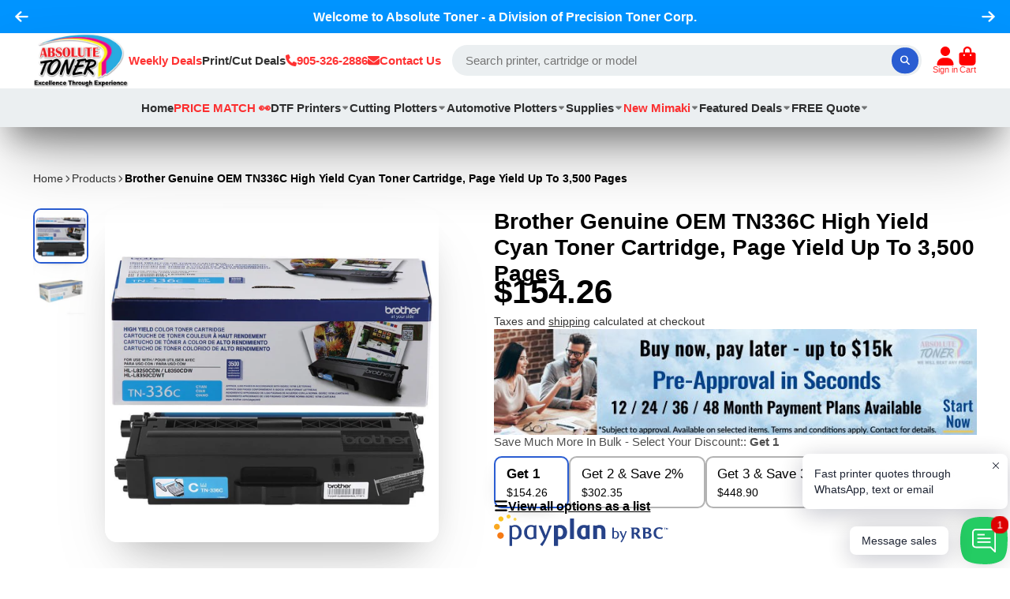

--- FILE ---
content_type: text/html; charset=utf-8
request_url: https://www.absolutetoner.com/products/brother-genuine-oem-tn336c-high-yield-cyan-toner-cartridge
body_size: 55722
content:
<!doctype html>
<html class="no-js" lang="en">
  <head>
    
<!-- Google Tag Manager -->
<script>(function(w,d,s,l,i){w[l]=w[l]||[];w[l].push({'gtm.start':
new Date().getTime(),event:'gtm.js'});var f=d.getElementsByTagName(s)[0],
j=d.createElement(s),dl=l!='dataLayer'?'&l='+l:'';j.async=true;j.src=
'https://www.googletagmanager.com/gtm.js?id='+i+dl;f.parentNode.insertBefore(j,f);
})(window,document,'script','dataLayer','GTM-P2967MW');</script>
<!-- End Google Tag Manager -->

<!-- Google Tracking Script -->
<script async src="https://pagead2.googlesyndication.com/pagead/js/adsbygoogle.js?client=ca-pub-3037144888425111"
     crossorigin="anonymous"></script>
<!-- End Google Tracking Script -->
    
<script type="text/javascript" src="https://edge.personalizer.io/storefront/2.0.0/js/shopify/storefront.min.js?key=wez9g-g5xx4gm2r7mbe-qn0wq&shop=absolute-toner.myshopify.com"></script>
<script>
window.LimeSpot = window.LimeSpot === undefined ? {} : LimeSpot;
LimeSpot.PageInfo = { Type: "Product", ReferenceIdentifier: "4652602949697"};

LimeSpot.StoreInfo = { Theme: "devjour working - Dec 4 (MHT-Dev)" };


LimeSpot.CartItems = [];
</script>





    <meta charset="utf-8">
    <meta http-equiv="X-UA-Compatible" content="IE=edge">
    <meta name="viewport" content="width=device-width,initial-scale=1">
    <meta name="theme-color" content="">
    <link rel="canonical" href="https://www.absolutetoner.com/products/brother-genuine-oem-tn336c-high-yield-cyan-toner-cartridge">
    <link rel="preconnect" href="https://cdn.shopify.com" crossorigin><link rel="icon" type="image/png" href="//www.absolutetoner.com/cdn/shop/files/absolute-toner-favicon_32x32.gif?v=1738729407"><title>
      
      Brother Genuine OEM TN336C High Yield Cyan Toner Cartridge

      
      
    </title>

    
      
      <meta name="description" content="Original Brother Cartridge: Brother TN336C high yield toner cartridge in the cyan color is designed to work with Brother HL-L8250CDN, HL-L8350CDW, HL-L8350CDWT, MFC-L8600CDW, and MFC-L8850CDW printer models. TN336C provides high-quality, rich, vivid laserjet prints that you can rely on for up to 3500 pages/cartridge.">
      
    

    

<meta property="og:site_name" content="Absolute Toner">
<meta property="og:url" content="https://www.absolutetoner.com/products/brother-genuine-oem-tn336c-high-yield-cyan-toner-cartridge">
<meta property="og:title" content="Brother Genuine OEM TN336C High Yield Cyan Toner Cartridge">
<meta property="og:type" content="product">
<meta property="og:description" content="Original Brother Cartridge: Brother TN336C high yield toner cartridge in the cyan color is designed to work with Brother HL-L8250CDN, HL-L8350CDW, HL-L8350CDWT, MFC-L8600CDW, and MFC-L8850CDW printer models. TN336C provides high-quality, rich, vivid laserjet prints that you can rely on for up to 3500 pages/cartridge."><meta property="og:image" content="http://www.absolutetoner.com/cdn/shop/products/TN336C.jpg?v=1662860101">
  <meta property="og:image:secure_url" content="https://www.absolutetoner.com/cdn/shop/products/TN336C.jpg?v=1662860101">
  <meta property="og:image:width" content="1000">
  <meta property="og:image:height" content="1000"><meta property="og:price:amount" content="154.26">
  <meta property="og:price:currency" content="CAD"><meta name="twitter:site" content="@absolutetoner"><meta name="twitter:card" content="summary_large_image">
<meta name="twitter:title" content="Brother Genuine OEM TN336C High Yield Cyan Toner Cartridge">
<meta name="twitter:description" content="Original Brother Cartridge: Brother TN336C high yield toner cartridge in the cyan color is designed to work with Brother HL-L8250CDN, HL-L8350CDW, HL-L8350CDWT, MFC-L8600CDW, and MFC-L8850CDW printer models. TN336C provides high-quality, rich, vivid laserjet prints that you can rely on for up to 3500 pages/cartridge.">


    <script>window.performance && window.performance.mark && window.performance.mark('shopify.content_for_header.start');</script><meta id="shopify-digital-wallet" name="shopify-digital-wallet" content="/9785112/digital_wallets/dialog">
<meta name="shopify-checkout-api-token" content="5e0b190af6531ba2cc2758dbe55598c8">
<link rel="alternate" type="application/json+oembed" href="https://www.absolutetoner.com/products/brother-genuine-oem-tn336c-high-yield-cyan-toner-cartridge.oembed">
<script async="async" src="/checkouts/internal/preloads.js?locale=en-CA"></script>
<script id="apple-pay-shop-capabilities" type="application/json">{"shopId":9785112,"countryCode":"CA","currencyCode":"CAD","merchantCapabilities":["supports3DS"],"merchantId":"gid:\/\/shopify\/Shop\/9785112","merchantName":"Absolute Toner","requiredBillingContactFields":["postalAddress","email","phone"],"requiredShippingContactFields":["postalAddress","email","phone"],"shippingType":"shipping","supportedNetworks":["visa","masterCard","amex","discover","interac","jcb"],"total":{"type":"pending","label":"Absolute Toner","amount":"1.00"},"shopifyPaymentsEnabled":true,"supportsSubscriptions":true}</script>
<script id="shopify-features" type="application/json">{"accessToken":"5e0b190af6531ba2cc2758dbe55598c8","betas":["rich-media-storefront-analytics"],"domain":"www.absolutetoner.com","predictiveSearch":true,"shopId":9785112,"locale":"en"}</script>
<script>var Shopify = Shopify || {};
Shopify.shop = "absolute-toner.myshopify.com";
Shopify.locale = "en";
Shopify.currency = {"active":"CAD","rate":"1.0"};
Shopify.country = "CA";
Shopify.theme = {"name":"devjour working - Dec 4 (MHT-Dev)","id":166757040422,"schema_name":"ShowTime","schema_version":"7.6.0","theme_store_id":687,"role":"main"};
Shopify.theme.handle = "null";
Shopify.theme.style = {"id":null,"handle":null};
Shopify.cdnHost = "www.absolutetoner.com/cdn";
Shopify.routes = Shopify.routes || {};
Shopify.routes.root = "/";</script>
<script type="module">!function(o){(o.Shopify=o.Shopify||{}).modules=!0}(window);</script>
<script>!function(o){function n(){var o=[];function n(){o.push(Array.prototype.slice.apply(arguments))}return n.q=o,n}var t=o.Shopify=o.Shopify||{};t.loadFeatures=n(),t.autoloadFeatures=n()}(window);</script>
<script id="shop-js-analytics" type="application/json">{"pageType":"product"}</script>
<script defer="defer" async type="module" src="//www.absolutetoner.com/cdn/shopifycloud/shop-js/modules/v2/client.init-shop-cart-sync_BT-GjEfc.en.esm.js"></script>
<script defer="defer" async type="module" src="//www.absolutetoner.com/cdn/shopifycloud/shop-js/modules/v2/chunk.common_D58fp_Oc.esm.js"></script>
<script defer="defer" async type="module" src="//www.absolutetoner.com/cdn/shopifycloud/shop-js/modules/v2/chunk.modal_xMitdFEc.esm.js"></script>
<script type="module">
  await import("//www.absolutetoner.com/cdn/shopifycloud/shop-js/modules/v2/client.init-shop-cart-sync_BT-GjEfc.en.esm.js");
await import("//www.absolutetoner.com/cdn/shopifycloud/shop-js/modules/v2/chunk.common_D58fp_Oc.esm.js");
await import("//www.absolutetoner.com/cdn/shopifycloud/shop-js/modules/v2/chunk.modal_xMitdFEc.esm.js");

  window.Shopify.SignInWithShop?.initShopCartSync?.({"fedCMEnabled":true,"windoidEnabled":true});

</script>
<script>(function() {
  var isLoaded = false;
  function asyncLoad() {
    if (isLoaded) return;
    isLoaded = true;
    var urls = ["\/\/shopify.privy.com\/widget.js?shop=absolute-toner.myshopify.com","https:\/\/www.improvedcontactform.com\/icf.js?shop=absolute-toner.myshopify.com","https:\/\/chimpstatic.com\/mcjs-connected\/js\/users\/e8a22bd227a050d48fd8c46e8\/20ade5544df53f22460f41966.js?shop=absolute-toner.myshopify.com","\/\/open-signin.okasconcepts.com\/js\/resource.js?shop=absolute-toner.myshopify.com","https:\/\/shy.elfsight.com\/p\/platform.js?shop=absolute-toner.myshopify.com","https:\/\/api.prod-rome.ue2.breadgateway.net\/api\/shopify-plugin-backend\/messaging-app\/cart.js?shopId=b4298f4a-fc5b-44e0-8889-765db3106f9f\u0026shop=absolute-toner.myshopify.com","https:\/\/edge.personalizer.io\/storefront\/2.0.0\/js\/shopify\/storefront.min.js?key=wez9g-g5xx4gm2r7mbe-qn0wq\u0026shop=absolute-toner.myshopify.com","https:\/\/searchanise-ef84.kxcdn.com\/widgets\/shopify\/init.js?a=7r1N3Q1W1k\u0026shop=absolute-toner.myshopify.com"];
    for (var i = 0; i < urls.length; i++) {
      var s = document.createElement('script');
      s.type = 'text/javascript';
      s.async = true;
      s.src = urls[i];
      var x = document.getElementsByTagName('script')[0];
      x.parentNode.insertBefore(s, x);
    }
  };
  if(window.attachEvent) {
    window.attachEvent('onload', asyncLoad);
  } else {
    window.addEventListener('load', asyncLoad, false);
  }
})();</script>
<script id="__st">var __st={"a":9785112,"offset":-18000,"reqid":"b6f0abe3-560c-460a-9ae8-e3ea22d45138-1769209026","pageurl":"www.absolutetoner.com\/products\/brother-genuine-oem-tn336c-high-yield-cyan-toner-cartridge","u":"c3e13251e29a","p":"product","rtyp":"product","rid":4652602949697};</script>
<script>window.ShopifyPaypalV4VisibilityTracking = true;</script>
<script id="captcha-bootstrap">!function(){'use strict';const t='contact',e='account',n='new_comment',o=[[t,t],['blogs',n],['comments',n],[t,'customer']],c=[[e,'customer_login'],[e,'guest_login'],[e,'recover_customer_password'],[e,'create_customer']],r=t=>t.map((([t,e])=>`form[action*='/${t}']:not([data-nocaptcha='true']) input[name='form_type'][value='${e}']`)).join(','),a=t=>()=>t?[...document.querySelectorAll(t)].map((t=>t.form)):[];function s(){const t=[...o],e=r(t);return a(e)}const i='password',u='form_key',d=['recaptcha-v3-token','g-recaptcha-response','h-captcha-response',i],f=()=>{try{return window.sessionStorage}catch{return}},m='__shopify_v',_=t=>t.elements[u];function p(t,e,n=!1){try{const o=window.sessionStorage,c=JSON.parse(o.getItem(e)),{data:r}=function(t){const{data:e,action:n}=t;return t[m]||n?{data:e,action:n}:{data:t,action:n}}(c);for(const[e,n]of Object.entries(r))t.elements[e]&&(t.elements[e].value=n);n&&o.removeItem(e)}catch(o){console.error('form repopulation failed',{error:o})}}const l='form_type',E='cptcha';function T(t){t.dataset[E]=!0}const w=window,h=w.document,L='Shopify',v='ce_forms',y='captcha';let A=!1;((t,e)=>{const n=(g='f06e6c50-85a8-45c8-87d0-21a2b65856fe',I='https://cdn.shopify.com/shopifycloud/storefront-forms-hcaptcha/ce_storefront_forms_captcha_hcaptcha.v1.5.2.iife.js',D={infoText:'Protected by hCaptcha',privacyText:'Privacy',termsText:'Terms'},(t,e,n)=>{const o=w[L][v],c=o.bindForm;if(c)return c(t,g,e,D).then(n);var r;o.q.push([[t,g,e,D],n]),r=I,A||(h.body.append(Object.assign(h.createElement('script'),{id:'captcha-provider',async:!0,src:r})),A=!0)});var g,I,D;w[L]=w[L]||{},w[L][v]=w[L][v]||{},w[L][v].q=[],w[L][y]=w[L][y]||{},w[L][y].protect=function(t,e){n(t,void 0,e),T(t)},Object.freeze(w[L][y]),function(t,e,n,w,h,L){const[v,y,A,g]=function(t,e,n){const i=e?o:[],u=t?c:[],d=[...i,...u],f=r(d),m=r(i),_=r(d.filter((([t,e])=>n.includes(e))));return[a(f),a(m),a(_),s()]}(w,h,L),I=t=>{const e=t.target;return e instanceof HTMLFormElement?e:e&&e.form},D=t=>v().includes(t);t.addEventListener('submit',(t=>{const e=I(t);if(!e)return;const n=D(e)&&!e.dataset.hcaptchaBound&&!e.dataset.recaptchaBound,o=_(e),c=g().includes(e)&&(!o||!o.value);(n||c)&&t.preventDefault(),c&&!n&&(function(t){try{if(!f())return;!function(t){const e=f();if(!e)return;const n=_(t);if(!n)return;const o=n.value;o&&e.removeItem(o)}(t);const e=Array.from(Array(32),(()=>Math.random().toString(36)[2])).join('');!function(t,e){_(t)||t.append(Object.assign(document.createElement('input'),{type:'hidden',name:u})),t.elements[u].value=e}(t,e),function(t,e){const n=f();if(!n)return;const o=[...t.querySelectorAll(`input[type='${i}']`)].map((({name:t})=>t)),c=[...d,...o],r={};for(const[a,s]of new FormData(t).entries())c.includes(a)||(r[a]=s);n.setItem(e,JSON.stringify({[m]:1,action:t.action,data:r}))}(t,e)}catch(e){console.error('failed to persist form',e)}}(e),e.submit())}));const S=(t,e)=>{t&&!t.dataset[E]&&(n(t,e.some((e=>e===t))),T(t))};for(const o of['focusin','change'])t.addEventListener(o,(t=>{const e=I(t);D(e)&&S(e,y())}));const B=e.get('form_key'),M=e.get(l),P=B&&M;t.addEventListener('DOMContentLoaded',(()=>{const t=y();if(P)for(const e of t)e.elements[l].value===M&&p(e,B);[...new Set([...A(),...v().filter((t=>'true'===t.dataset.shopifyCaptcha))])].forEach((e=>S(e,t)))}))}(h,new URLSearchParams(w.location.search),n,t,e,['guest_login'])})(!0,!0)}();</script>
<script integrity="sha256-4kQ18oKyAcykRKYeNunJcIwy7WH5gtpwJnB7kiuLZ1E=" data-source-attribution="shopify.loadfeatures" defer="defer" src="//www.absolutetoner.com/cdn/shopifycloud/storefront/assets/storefront/load_feature-a0a9edcb.js" crossorigin="anonymous"></script>
<script data-source-attribution="shopify.dynamic_checkout.dynamic.init">var Shopify=Shopify||{};Shopify.PaymentButton=Shopify.PaymentButton||{isStorefrontPortableWallets:!0,init:function(){window.Shopify.PaymentButton.init=function(){};var t=document.createElement("script");t.src="https://www.absolutetoner.com/cdn/shopifycloud/portable-wallets/latest/portable-wallets.en.js",t.type="module",document.head.appendChild(t)}};
</script>
<script data-source-attribution="shopify.dynamic_checkout.buyer_consent">
  function portableWalletsHideBuyerConsent(e){var t=document.getElementById("shopify-buyer-consent"),n=document.getElementById("shopify-subscription-policy-button");t&&n&&(t.classList.add("hidden"),t.setAttribute("aria-hidden","true"),n.removeEventListener("click",e))}function portableWalletsShowBuyerConsent(e){var t=document.getElementById("shopify-buyer-consent"),n=document.getElementById("shopify-subscription-policy-button");t&&n&&(t.classList.remove("hidden"),t.removeAttribute("aria-hidden"),n.addEventListener("click",e))}window.Shopify?.PaymentButton&&(window.Shopify.PaymentButton.hideBuyerConsent=portableWalletsHideBuyerConsent,window.Shopify.PaymentButton.showBuyerConsent=portableWalletsShowBuyerConsent);
</script>
<script>
  function portableWalletsCleanup(e){e&&e.src&&console.error("Failed to load portable wallets script "+e.src);var t=document.querySelectorAll("shopify-accelerated-checkout .shopify-payment-button__skeleton, shopify-accelerated-checkout-cart .wallet-cart-button__skeleton"),e=document.getElementById("shopify-buyer-consent");for(let e=0;e<t.length;e++)t[e].remove();e&&e.remove()}function portableWalletsNotLoadedAsModule(e){e instanceof ErrorEvent&&"string"==typeof e.message&&e.message.includes("import.meta")&&"string"==typeof e.filename&&e.filename.includes("portable-wallets")&&(window.removeEventListener("error",portableWalletsNotLoadedAsModule),window.Shopify.PaymentButton.failedToLoad=e,"loading"===document.readyState?document.addEventListener("DOMContentLoaded",window.Shopify.PaymentButton.init):window.Shopify.PaymentButton.init())}window.addEventListener("error",portableWalletsNotLoadedAsModule);
</script>

<script type="module" src="https://www.absolutetoner.com/cdn/shopifycloud/portable-wallets/latest/portable-wallets.en.js" onError="portableWalletsCleanup(this)" crossorigin="anonymous"></script>
<script nomodule>
  document.addEventListener("DOMContentLoaded", portableWalletsCleanup);
</script>

<link id="shopify-accelerated-checkout-styles" rel="stylesheet" media="screen" href="https://www.absolutetoner.com/cdn/shopifycloud/portable-wallets/latest/accelerated-checkout-backwards-compat.css" crossorigin="anonymous">
<style id="shopify-accelerated-checkout-cart">
        #shopify-buyer-consent {
  margin-top: 1em;
  display: inline-block;
  width: 100%;
}

#shopify-buyer-consent.hidden {
  display: none;
}

#shopify-subscription-policy-button {
  background: none;
  border: none;
  padding: 0;
  text-decoration: underline;
  font-size: inherit;
  cursor: pointer;
}

#shopify-subscription-policy-button::before {
  box-shadow: none;
}

      </style>

<script>window.performance && window.performance.mark && window.performance.mark('shopify.content_for_header.end');</script>

    

<style data-shopify>
    
    
    
    
    

    :root {
    --font-body-family: Helvetica, Arial, sans-serif;
    --font-body-style: normal;
    --font-body-weight: 400;
    --font-body-weight-bold: 700;

    --font-heading-family: Helvetica, Arial, sans-serif;
    --font-heading-style: normal;
    --font-heading-weight: 700;

    --font-scale: 1.0;

    
    --color-g-text: #000000;--color-g-text-alpha-80: rgba(0, 0, 0, 0.8);
    --color-g-text-alpha-70: rgba(0, 0, 0, 0.7);
    --color-g-text-alpha-50: rgba(0, 0, 0, 0.5);
    --color-g-text-alpha-60: rgba(0, 0, 0, 0.6);
    --color-g-text-alpha-40: rgba(0, 0, 0, 0.4);
    --color-g-text-alpha-30: rgba(0, 0, 0, 0.3);
    --color-g-text-alpha-20: rgba(0, 0, 0, 0.2);
    --color-g-text-alpha-10: rgba(0, 0, 0, 0.1);

    --color-g-bg: #ffffff;
    --color-g-bg-d5: #f2f2f2;
    --color-g-bg-d15: #e6e6e6;
    --color-g-bg-alpha-0: rgba(255, 255, 255, 0);
    --color-g-bg-alpha-70: rgba(255, 255, 255, 0.7);
    --color-g-bg-border: #cccccc;
    --color-g-fg: #ffffff;
    --color-g-fg-alpha-70: rgba(255, 255, 255, 0.7);
    --color-g-fg-alpha-50: rgba(255, 255, 255, 0.5);
    --color-g-fg-d10: #e6e6e6;
    --color-g-fg-d20: #cccccc;
    --color-g-accent: #2a5dd2;
    --color-g-sale: #B12704;
    --color-g-warning: #fd7e14;
    --color-g-success: #198754;
    --color-g-danger: #dc3545;
    --color-g-star-rating: #FFA41C;

    --color-g-button-text: #ffffff;
    --color-g-button-bg: #2a5dd2;
    --color-g-button-bg-hover: #2654bd;
    --color-g-button-shadow-l1: rgba(16, 37, 82, 0.3);
    --color-g-button-shadow-l2: rgba(16, 37, 82, 0.15);
    --color-g-button-shadow-l3: #1b3b86;
    --color-g-button-bg-gradient: #4c82fc;

    --color-g-button-buy-it-now-text: #ffffff;
    --color-g-button-buy-it-now-bg: #ff9900;
    --color-g-button-buy-it-now-bg-hover: #e68a00;

    --color-g-product-badge-sale: #DC3545;
    --color-g-product-badge-sold-out: #7D959F;

    --border-radius-base: 1.125rem;
    --border-radius-inner: 0.7rem;
    --border-radius-sm: 0.25rem;
    --transition-base: 0.3s;

    --box-shadow-large: rgb(50 50 93 / 25%) 0px 50px 100px -20px, rgb(0 0 0 / 30%) 0px 30px 60px -30px;

    --container-width: 1410px;
    --container-spacer: min(3rem, 5vw);
    }
</style>
<script>
      document.documentElement.className = document.documentElement.className.replace('no-js', 'js');
      if (Shopify.designMode) {
        document.documentElement.classList.add('shopify-design-mode');
      }
      function lazyImageOnLoad(img) {
        img.setAttribute('loaded', '');
      }
    </script>

  
  <link href="//www.absolutetoner.com/cdn/shop/t/76/assets/core.css?v=12464767134732070211759226921" rel="stylesheet" type="text/css" media="all" />

  
<!-- Google tag (gtag.js) -->
<script async src="https://www.googletagmanager.com/gtag/js?id=AW-1004173906"></script>
<script>
  window.dataLayer = window.dataLayer || [];
  function gtag(){dataLayer.push(arguments);}
  gtag('js', new Date());

  gtag('config', 'AW-1004173906');
</script>

    <!-- Meta Pixel Code -->
<script>
!function(f,b,e,v,n,t,s)
{if(f.fbq)return;n=f.fbq=function(){n.callMethod?
n.callMethod.apply(n,arguments):n.queue.push(arguments)};
if(!f._fbq)f._fbq=n;n.push=n;n.loaded=!0;n.version='2.0';
n.queue=[];t=b.createElement(e);t.async=!0;
t.src=v;s=b.getElementsByTagName(e)[0];
s.parentNode.insertBefore(t,s)}(window, document,'script',
'https://connect.facebook.net/en_US/fbevents.js');
fbq('init', '822498342866902');
fbq('track', 'PageView');
</script>
<noscript><img height="1" width="1" style="display:none"
src="https://www.facebook.com/tr?id=822498342866902&ev=PageView&noscript=1"
/></noscript>
<!-- End Meta Pixel Code -->

  <!-- BEGIN app block: shopify://apps/getresponse/blocks/app-embed/9a61de59-c498-459d-bfa1-e8ccc93d28a4 -->

    
  <!-- GetResponse Analytics -->
  <script type="text/javascript">
      
  (function(m, o, n, t, e, r, _){
          m['__GetResponseAnalyticsObject'] = e;m[e] = m[e] || function() {(m[e].q = m[e].q || []).push(arguments)};
          r = o.createElement(n);_ = o.getElementsByTagName(n)[0];r.async = 1;r.src = t;r.setAttribute('crossorigin', 'use-credentials');_.parentNode .insertBefore(r, _);
      })(window, document, 'script', 'https://ga.getresponse.com/script/32c46b69-e139-4cff-89ba-7e909d85745a/ga.js', 'GrTracking');


  </script>
  <!-- End GetResponse Analytics -->


    <!-- BEGIN app snippet: web-connect-set-user-id --><!-- END app snippet -->
    <!-- BEGIN app snippet: web-connect-abandoned-cart -->

    <script type="text/javascript">
        (function initGrCartHandler() {

            const getCookie = (name) => {
                const match = document.cookie.match(new RegExp(`(^| )${name}=([^;]+)`));
                return match ? match[2] : null;
            };

            const setCookie = (name, value, minutesToExpire) => {
                const date = new Date();
                date.setTime(date.getTime() + (minutesToExpire * 60 * 1000));
                document.cookie = `${name}=${value};expires=${date.toUTCString()};path=/`;
            };

            const getCartFromCookie = () => getCookie('cart')?.split('%').shift();

            const _webhookToken = 'f522f4a0d5b95277fb43728f3e38a722cb6c59cc3395f397fe433f35ac6c03725d4baca9e71fbb7951f7e72bd8';
            const _customerEmail = '';
            const _regExp = /cart\/(add|change|update)/;

            const notifyCartUpdated = (cartToken) => {
                GrTracking('shopifyAbandonedCart', {
                    urlToken: _webhookToken,
                    cartToken: cartToken,
                    visitorEmail: _customerEmail || undefined
                });
            };

            const handleCartUpdate = () => {
                const _cartToken = getCartFromCookie();
                if (!_cartToken) return;
                if (notificationAlreadySent()) {
                    return;
                }
                notifyCartUpdated(_cartToken);
                setCookie('gaCartPushId', getCartPushId(), 1); // Set cookie for 1 minute
            };

            const notificationAlreadySent = () => {
                return getCookie('gaCartPushId') === getCartPushId();
            }

            const getCartPushId = () => {
                const _cartToken = getCartFromCookie();
                const _customerEmail = '';
                return `${_cartToken}_${_customerEmail}`;
            }

            // Proxy for fetch
            window.fetch = new Proxy(window.fetch, {
                apply: (target, thisArg, args) => {
                    const result = target.apply(thisArg, args);
                    result.then(res => {
                        if (_regExp.test(res.url)) handleCartUpdate();
                    });
                    return result;
                },
            });

            // jQuery AJAX handler
            if (window.jQuery) {
                $(document).ajaxComplete((event, request, settings) => {
                    if (_regExp.test(settings.url)) handleCartUpdate();
                });
            }
            handleCartUpdate();
        })();
    </script>
<!-- END app snippet -->

    
        <!-- BEGIN app snippet: web-connect-view-item -->
    <script type="text/javascript">
        const categoriesPayload = [];
        
        var obj = {};
        obj.name = "original-cartridges-oem";
        obj.id = "117540165";
        categoriesPayload.push(obj);
        

        const viewItemPayload = {
            "shop": {"id": "Qf9F"},
            "product": {
                "id": "4652602949697",
                "name": "Brother Genuine OEM TN336C High Yield Cyan Toner Cartridge, Page Yield Up To 3,500 Pages",
                "sku": "TN336C-1",
                "vendor": "Brother",
                "price": "154.26",
                "currency": "class=money>$154.26</span>"
            },
            "categories": categoriesPayload
        };

        GrTracking('importScript', 'ec');
        GrTracking('viewItem', viewItemPayload);
    </script>


<!-- END app snippet -->
        <!-- BEGIN app snippet: web-connect-view-category -->
<!-- END app snippet -->
    



<!-- BEGIN app snippet: recommendations --><!-- END app snippet -->

<!-- END app block --><!-- BEGIN app block: shopify://apps/rt-social-chat-live-chat/blocks/app-embed/9baee9b7-6929-47af-9935-05bcdc376396 --><script>
  window.roarJs = window.roarJs || {};
  roarJs.WhatsAppConfig = {
    metafields: {
      shop: "absolute-toner.myshopify.com",
      settings: {"enabled":"1","block_order":["1492096252560","1698087119045","1735769931387","1735773740619","1735774389863","1698074904835","1698074801599","1698074881163","1698176090848","1698090373871","1698076105108","1698074745740","1698075254169"],"blocks":{"1492096252560":{"disabled":"0","type":"whatsapp","number":"+16479986637","whatsapp_web":"1","name":"WhatsApp Office Printers chat","label":"Chat with a printer sales specialist","avatar":"1","avatar_url":"https:\/\/cdn.shopify.com\/s\/files\/1\/0978\/5112\/files\/live-chat-office-printers.gif","online":"1","timezone":"America\/New_York","sunday":{"enabled":"1","range":"480,1050"},"monday":{"enabled":"1","range":"480,1050"},"tuesday":{"enabled":"1","range":"480,1050"},"wednesday":{"enabled":"1","range":"480,1050"},"thursday":{"enabled":"1","range":"480,1050"},"friday":{"enabled":"1","range":"480,1050"},"saturday":{"enabled":"1","range":"480,1050"},"offline":"I will be back soon","chat":{"enabled":"1","greeting":"Hello! How can we help?"},"message":"","page_url":"0"},"1698087119045":{"disabled":"0","type":"whatsapp","number":"+16479986637","whatsapp_web":"1","name":"WhatsApp chat for Wide-Format","label":"Chat with a Roland, Mimaki, GCC, Graphtec plotter\/printer specialist","avatar":"1","avatar_url":"https:\/\/cdn.shopify.com\/s\/files\/1\/0978\/5112\/files\/live-chat-wide-format.gif?v=1698107833","online":"1","timezone":"America\/New_York","sunday":{"enabled":"1","range":"480,1050"},"monday":{"enabled":"1","range":"480,1050"},"tuesday":{"enabled":"1","range":"480,1050"},"wednesday":{"enabled":"1","range":"480,1050"},"thursday":{"enabled":"1","range":"480,1050"},"friday":{"enabled":"1","range":"480,1050"},"saturday":{"enabled":"1","range":"480,1050"},"offline":"I will be back soon","chat":{"enabled":"1","greeting":"Hello! How can we help?"},"message":"","page_url":"0"},"1735769931387":{"disabled":"0","type":"whatsapp","number":"+16479986637","whatsapp_web":"1","name":"WhatsApp chat for DTF Printers","label":"Chat with a DTF printer sales specialist","avatar":"1","avatar_url":"https:\/\/www.absolutetoner.com\/cdn\/shop\/files\/4_ed57b8ef-5b14-47bd-9e1d-ce5dd503ba03_720x.jpg","online":"1","timezone":"America\/New_York","sunday":{"enabled":"1","range":"480,1050"},"monday":{"enabled":"1","range":"480,1050"},"tuesday":{"enabled":"1","range":"480,1050"},"wednesday":{"enabled":"1","range":"480,1050"},"thursday":{"enabled":"1","range":"480,1050"},"friday":{"enabled":"1","range":"480,1050"},"saturday":{"enabled":"1","range":"480,1050"},"offline":"I will be back soon","chat":{"enabled":"1","greeting":"Hello! How can we help?"},"message":"","page_url":"0"},"1735773740619":{"disabled":"0","type":"whatsapp","number":"+16479986637","whatsapp_web":"1","name":"WhatsApp Graphtec Automotive","label":"Chat about PPF\/tinting\/vinyl plotters","avatar":"1","avatar_url":"https:\/\/www.absolutetoner.com\/cdn\/shop\/files\/CE-8000-130_01_533x.jpg","online":"1","timezone":"America\/New_York","sunday":{"enabled":"1","range":"480,1050"},"monday":{"enabled":"1","range":"480,1050"},"tuesday":{"enabled":"1","range":"480,1050"},"wednesday":{"enabled":"1","range":"480,1050"},"thursday":{"enabled":"1","range":"480,1050"},"friday":{"enabled":"1","range":"480,1050"},"saturday":{"enabled":"1","range":"480,1050"},"offline":"I will be back soon","chat":{"enabled":"1","greeting":"Hello! How can we help?"},"message":"","page_url":"0"},"1735774389863":{"disabled":"0","type":"whatsapp","number":"+16479986637","whatsapp_web":"1","name":"WhatsApp for Jaguar Plotters","label":"Chat with a Jaguar automotive cutter sales specialist","avatar":"1","avatar_url":"https:\/\/www.absolutetoner.com\/cdn\/shop\/files\/HighResolution_1_53046194-ddda-4571-904d-86d62a687853_533x.jpg","online":"1","timezone":"America\/New_York","sunday":{"enabled":"1","range":"480,1050"},"monday":{"enabled":"1","range":"480,1050"},"tuesday":{"enabled":"1","range":"480,1050"},"wednesday":{"enabled":"1","range":"480,1050"},"thursday":{"enabled":"1","range":"480,1050"},"friday":{"enabled":"1","range":"480,1050"},"saturday":{"enabled":"1","range":"480,1050"},"offline":"I will be back soon","chat":{"enabled":"1","greeting":"Hello! How can we help?"},"message":"","page_url":"0"},"1698074904835":{"disabled":"0","type":"gmail","number":"info@absolutetoner.com ","name":"Compose Gmail Message","label":"Sales and service","avatar":"0","avatar_url":"https:\/\/www.gravatar.com\/avatar","online":"1","timezone":"America\/New_York","sunday":{"enabled":"1","range":"480,1050"},"monday":{"enabled":"1","range":"480,1050"},"tuesday":{"enabled":"1","range":"480,1050"},"wednesday":{"enabled":"1","range":"480,1050"},"thursday":{"enabled":"1","range":"480,1050"},"friday":{"enabled":"1","range":"480,1050"},"saturday":{"enabled":"1","range":"480,1050"},"offline":"I will be back soon","chat":{"enabled":"0","greeting":"Hello! I'm John from the support team."},"message":"","page_url":"1"},"1698074801599":{"disabled":"0","type":"sms","number":"+116479986637","name":"Text for Printer\/Plotter Sales","label":"Text with a printer\/wide-format specialist","avatar":"0","avatar_url":"https:\/\/www.gravatar.com\/avatar","online":"1","timezone":"America\/New_York","sunday":{"enabled":"1","range":"480,1050"},"monday":{"enabled":"1","range":"480,1050"},"tuesday":{"enabled":"1","range":"480,1050"},"wednesday":{"enabled":"1","range":"480,1050"},"thursday":{"enabled":"1","range":"480,1050"},"friday":{"enabled":"1","range":"480,1050"},"saturday":{"enabled":"1","range":"480,1050"},"offline":"I will be back soon","chat":{"enabled":"0","greeting":"Hello! I'm John from the support team."},"message":"","page_url":"0"},"1698074881163":{"disabled":"0","type":"messenger","number":"AbsoluteToner","name":"Chat on Facebook Messenger","label":"Chat for printer\/wide-format sales","avatar":"0","avatar_url":"https:\/\/www.gravatar.com\/avatar","online":"1","timezone":"America\/New_York","sunday":{"enabled":"1","range":"480,1050"},"monday":{"enabled":"1","range":"480,1050"},"tuesday":{"enabled":"1","range":"480,1050"},"wednesday":{"enabled":"1","range":"480,1050"},"thursday":{"enabled":"1","range":"480,1050"},"friday":{"enabled":"1","range":"480,1050"},"saturday":{"enabled":"1","range":"480,1050"},"offline":"I will be back soon","chat":{"enabled":"1","greeting":"Hello! Chat with us using Messenger."},"cta":"Start chat"},"1698176090848":{"disabled":"0","type":"email","number":"info@absolutetoner.com","name":"Email Us","label":"Sales, service and support","avatar":"0","avatar_url":"https:\/\/www.gravatar.com\/avatar","online":"1","timezone":"America\/New_York","sunday":{"enabled":"1","range":"480,1050"},"monday":{"enabled":"1","range":"480,1050"},"tuesday":{"enabled":"1","range":"480,1050"},"wednesday":{"enabled":"1","range":"480,1050"},"thursday":{"enabled":"1","range":"480,1050"},"friday":{"enabled":"1","range":"480,1050"},"saturday":{"enabled":"1","range":"480,1050"},"offline":"I will be back soon","chat":{"enabled":"0","greeting":"Hello! I'm John from the support team."},"message":"","page_url":"1"},"1698090373871":{"disabled":"0","type":"whatsapp","number":"+14165691884","whatsapp_web":"1","name":"Chat on WhatsApp for Supplies","label":"Toner, ink, paper and more","avatar":"1","avatar_url":"https:\/\/cdn.shopify.com\/s\/files\/1\/0978\/5112\/files\/live-chat-toner-ink.gif","online":"1","timezone":"America\/New_York","sunday":{"enabled":"1","range":"540,1050"},"monday":{"enabled":"1","range":"540,1050"},"tuesday":{"enabled":"1","range":"540,1050"},"wednesday":{"enabled":"1","range":"540,1050"},"thursday":{"enabled":"1","range":"540,1050"},"friday":{"enabled":"1","range":"540,1050"},"saturday":{"enabled":"1","range":"480,1050"},"offline":"I will be back soon","chat":{"enabled":"1","greeting":"Hello! How can we help?"},"message":"","page_url":"0"},"1698076105108":{"disabled":"0","type":"phone","number":"+19053262886","name":"Call Printer and Supplies Sales","label":"Direct line to the sales department","avatar":"0","avatar_url":"https:\/\/www.gravatar.com\/avatar","online":"0","timezone":"America\/New_York","sunday":{"enabled":"0","range":"540,1260"},"monday":{"enabled":"1","range":"570,1050"},"tuesday":{"enabled":"1","range":"570,1050"},"wednesday":{"enabled":"1","range":"570,1050"},"thursday":{"enabled":"1","range":"510,1050"},"friday":{"enabled":"1","range":"510,1050"},"saturday":{"enabled":"0","range":"480,1260"},"offline":"Monday-Friday 9am - 5:30pm EST","chat":{"enabled":"1","greeting":"Hello! Contact us for all inquiries."},"cta":"Start chat"},"1698074745740":{"disabled":"0","type":"phone","number":"+19053262886","name":"Call Our Store","label":"General inquiries and assistance","avatar":"0","avatar_url":"https:\/\/www.gravatar.com\/avatar","online":"0","timezone":"America\/New_York","sunday":{"enabled":"0","range":"480,1050"},"monday":{"enabled":"1","range":"570,1050"},"tuesday":{"enabled":"1","range":"570,1050"},"wednesday":{"enabled":"1","range":"570,1050"},"thursday":{"enabled":"1","range":"570,1050"},"friday":{"enabled":"1","range":"570,1050"},"saturday":{"enabled":"0","range":"480,1050"},"offline":"Monday-Friday 9am - 5:30pm EST","chat":{"enabled":"0","greeting":"Hello! I'm John from the support team."},"cta":"Start chat"},"1698075254169":{"disabled":"0","type":"website","number":"https:\/\/www.absolutetoner.com\/pages\/contact-us","name":"Contact Form","label":"Our Printing Specialists are always here to help!","avatar":"1","avatar_url":"https:\/\/cdn.iconscout.com\/icon\/free\/png-512\/free-mail-1299-1100772.png?f=webp\u0026w=512","online":"1","timezone":"America\/New_York","sunday":{"enabled":"1","range":"480,1050"},"monday":{"enabled":"1","range":"480,1050"},"tuesday":{"enabled":"1","range":"480,1050"},"wednesday":{"enabled":"1","range":"480,1050"},"thursday":{"enabled":"1","range":"480,1050"},"friday":{"enabled":"1","range":"480,1050"},"saturday":{"enabled":"1","range":"480,1050"},"offline":"I will be back soon","chat":{"enabled":"0","greeting":"Hello! I'm John from the support team."},"cta":"Start chat"}},"param":{"newtab":"0","offline_disabled":"0","offline_message":"1","greeting":{"enabled":"1","message":"Fast printer quotes through WhatsApp, text or email","delay":"5"},"pending":{"enabled":"1","number":"1","color":"#ffffff","background":"#dd0000"},"position":{"value":"right","bottom":"5","left":"20","right":"3"},"cta_type":"all"},"mobile":{"enabled":"1","position":{"value":"inherit","bottom":"20","left":"20","right":"20"}},"style":{"gradient":"custom","pattern":"28","custom":{"color":"#ffffff","background":"#24cc63"},"icon":"7","rounded":"0"},"share":{"param":{"enabled":"0","position":"left"},"mobile":{"enabled":"1","position":"inherit"},"style":{"color":"#000000","background":"#ffffff"},"texts":{"button":"Share","message":"Check this out, it's so cool!"},"blocks":[],"block_order":[]},"charge":true,"onetime":false,"track_url":"https:\/\/haloroar.com\/app\/whatsapp\/tracking","texts":{"title":"Hi there 👋","description":"We're here to help you. Start a chat below for a quick response!","note":"\u003cfont color=\"#00920f\"\u003e\u003cb\u003eCHAT OPEN\u003c\/b\u003e\u003c\/font\u003e - \u003ci\u003e5 second average response time\u003c\/i\u003e","button":"Message sales","placeholder":"Send a message…","emoji_search":"Search emoji…","emoji_frequently":"Frequently used","emoji_people":"People","emoji_nature":"Nature","emoji_objects":"Objects","emoji_places":"Places","emoji_symbols":"Symbols","emoji_not_found":"No emoji could be found"},"only1":"true"},
      moneyFormat: "\u003cspan class=money\u003e${{amount}}\u003c\/span\u003e"
    }
  }
</script>

<script src="https://cdn.shopify.com/extensions/019a1460-f72e-7cbc-becc-90116917fae9/rt-whats-app-chat-live-chat-2/assets/whatsapp.js" defer></script>


<!-- END app block --><!-- BEGIN app block: shopify://apps/open-signin-social-login/blocks/app-block/eff45696-2ef2-44f9-9062-0a01c87b02f6 -->
<script>
  
  var _osts = 1750695903;
  
</script>

<!-- END app block --><script src="https://cdn.shopify.com/extensions/019bec76-bf04-75b3-9131-34827afe520d/smile-io-275/assets/smile-loader.js" type="text/javascript" defer="defer"></script>
<link href="https://cdn.shopify.com/extensions/019a1460-f72e-7cbc-becc-90116917fae9/rt-whats-app-chat-live-chat-2/assets/whatsapp.css" rel="stylesheet" type="text/css" media="all">
<script src="https://cdn.shopify.com/extensions/019b972e-1a02-76ca-b528-baf6366be1f4/order-delivery-date-time-72/assets/slots-script-tag.js" type="text/javascript" defer="defer"></script>
<link href="https://monorail-edge.shopifysvc.com" rel="dns-prefetch">
<script>(function(){if ("sendBeacon" in navigator && "performance" in window) {try {var session_token_from_headers = performance.getEntriesByType('navigation')[0].serverTiming.find(x => x.name == '_s').description;} catch {var session_token_from_headers = undefined;}var session_cookie_matches = document.cookie.match(/_shopify_s=([^;]*)/);var session_token_from_cookie = session_cookie_matches && session_cookie_matches.length === 2 ? session_cookie_matches[1] : "";var session_token = session_token_from_headers || session_token_from_cookie || "";function handle_abandonment_event(e) {var entries = performance.getEntries().filter(function(entry) {return /monorail-edge.shopifysvc.com/.test(entry.name);});if (!window.abandonment_tracked && entries.length === 0) {window.abandonment_tracked = true;var currentMs = Date.now();var navigation_start = performance.timing.navigationStart;var payload = {shop_id: 9785112,url: window.location.href,navigation_start,duration: currentMs - navigation_start,session_token,page_type: "product"};window.navigator.sendBeacon("https://monorail-edge.shopifysvc.com/v1/produce", JSON.stringify({schema_id: "online_store_buyer_site_abandonment/1.1",payload: payload,metadata: {event_created_at_ms: currentMs,event_sent_at_ms: currentMs}}));}}window.addEventListener('pagehide', handle_abandonment_event);}}());</script>
<script id="web-pixels-manager-setup">(function e(e,d,r,n,o){if(void 0===o&&(o={}),!Boolean(null===(a=null===(i=window.Shopify)||void 0===i?void 0:i.analytics)||void 0===a?void 0:a.replayQueue)){var i,a;window.Shopify=window.Shopify||{};var t=window.Shopify;t.analytics=t.analytics||{};var s=t.analytics;s.replayQueue=[],s.publish=function(e,d,r){return s.replayQueue.push([e,d,r]),!0};try{self.performance.mark("wpm:start")}catch(e){}var l=function(){var e={modern:/Edge?\/(1{2}[4-9]|1[2-9]\d|[2-9]\d{2}|\d{4,})\.\d+(\.\d+|)|Firefox\/(1{2}[4-9]|1[2-9]\d|[2-9]\d{2}|\d{4,})\.\d+(\.\d+|)|Chrom(ium|e)\/(9{2}|\d{3,})\.\d+(\.\d+|)|(Maci|X1{2}).+ Version\/(15\.\d+|(1[6-9]|[2-9]\d|\d{3,})\.\d+)([,.]\d+|)( \(\w+\)|)( Mobile\/\w+|) Safari\/|Chrome.+OPR\/(9{2}|\d{3,})\.\d+\.\d+|(CPU[ +]OS|iPhone[ +]OS|CPU[ +]iPhone|CPU IPhone OS|CPU iPad OS)[ +]+(15[._]\d+|(1[6-9]|[2-9]\d|\d{3,})[._]\d+)([._]\d+|)|Android:?[ /-](13[3-9]|1[4-9]\d|[2-9]\d{2}|\d{4,})(\.\d+|)(\.\d+|)|Android.+Firefox\/(13[5-9]|1[4-9]\d|[2-9]\d{2}|\d{4,})\.\d+(\.\d+|)|Android.+Chrom(ium|e)\/(13[3-9]|1[4-9]\d|[2-9]\d{2}|\d{4,})\.\d+(\.\d+|)|SamsungBrowser\/([2-9]\d|\d{3,})\.\d+/,legacy:/Edge?\/(1[6-9]|[2-9]\d|\d{3,})\.\d+(\.\d+|)|Firefox\/(5[4-9]|[6-9]\d|\d{3,})\.\d+(\.\d+|)|Chrom(ium|e)\/(5[1-9]|[6-9]\d|\d{3,})\.\d+(\.\d+|)([\d.]+$|.*Safari\/(?![\d.]+ Edge\/[\d.]+$))|(Maci|X1{2}).+ Version\/(10\.\d+|(1[1-9]|[2-9]\d|\d{3,})\.\d+)([,.]\d+|)( \(\w+\)|)( Mobile\/\w+|) Safari\/|Chrome.+OPR\/(3[89]|[4-9]\d|\d{3,})\.\d+\.\d+|(CPU[ +]OS|iPhone[ +]OS|CPU[ +]iPhone|CPU IPhone OS|CPU iPad OS)[ +]+(10[._]\d+|(1[1-9]|[2-9]\d|\d{3,})[._]\d+)([._]\d+|)|Android:?[ /-](13[3-9]|1[4-9]\d|[2-9]\d{2}|\d{4,})(\.\d+|)(\.\d+|)|Mobile Safari.+OPR\/([89]\d|\d{3,})\.\d+\.\d+|Android.+Firefox\/(13[5-9]|1[4-9]\d|[2-9]\d{2}|\d{4,})\.\d+(\.\d+|)|Android.+Chrom(ium|e)\/(13[3-9]|1[4-9]\d|[2-9]\d{2}|\d{4,})\.\d+(\.\d+|)|Android.+(UC? ?Browser|UCWEB|U3)[ /]?(15\.([5-9]|\d{2,})|(1[6-9]|[2-9]\d|\d{3,})\.\d+)\.\d+|SamsungBrowser\/(5\.\d+|([6-9]|\d{2,})\.\d+)|Android.+MQ{2}Browser\/(14(\.(9|\d{2,})|)|(1[5-9]|[2-9]\d|\d{3,})(\.\d+|))(\.\d+|)|K[Aa][Ii]OS\/(3\.\d+|([4-9]|\d{2,})\.\d+)(\.\d+|)/},d=e.modern,r=e.legacy,n=navigator.userAgent;return n.match(d)?"modern":n.match(r)?"legacy":"unknown"}(),u="modern"===l?"modern":"legacy",c=(null!=n?n:{modern:"",legacy:""})[u],f=function(e){return[e.baseUrl,"/wpm","/b",e.hashVersion,"modern"===e.buildTarget?"m":"l",".js"].join("")}({baseUrl:d,hashVersion:r,buildTarget:u}),m=function(e){var d=e.version,r=e.bundleTarget,n=e.surface,o=e.pageUrl,i=e.monorailEndpoint;return{emit:function(e){var a=e.status,t=e.errorMsg,s=(new Date).getTime(),l=JSON.stringify({metadata:{event_sent_at_ms:s},events:[{schema_id:"web_pixels_manager_load/3.1",payload:{version:d,bundle_target:r,page_url:o,status:a,surface:n,error_msg:t},metadata:{event_created_at_ms:s}}]});if(!i)return console&&console.warn&&console.warn("[Web Pixels Manager] No Monorail endpoint provided, skipping logging."),!1;try{return self.navigator.sendBeacon.bind(self.navigator)(i,l)}catch(e){}var u=new XMLHttpRequest;try{return u.open("POST",i,!0),u.setRequestHeader("Content-Type","text/plain"),u.send(l),!0}catch(e){return console&&console.warn&&console.warn("[Web Pixels Manager] Got an unhandled error while logging to Monorail."),!1}}}}({version:r,bundleTarget:l,surface:e.surface,pageUrl:self.location.href,monorailEndpoint:e.monorailEndpoint});try{o.browserTarget=l,function(e){var d=e.src,r=e.async,n=void 0===r||r,o=e.onload,i=e.onerror,a=e.sri,t=e.scriptDataAttributes,s=void 0===t?{}:t,l=document.createElement("script"),u=document.querySelector("head"),c=document.querySelector("body");if(l.async=n,l.src=d,a&&(l.integrity=a,l.crossOrigin="anonymous"),s)for(var f in s)if(Object.prototype.hasOwnProperty.call(s,f))try{l.dataset[f]=s[f]}catch(e){}if(o&&l.addEventListener("load",o),i&&l.addEventListener("error",i),u)u.appendChild(l);else{if(!c)throw new Error("Did not find a head or body element to append the script");c.appendChild(l)}}({src:f,async:!0,onload:function(){if(!function(){var e,d;return Boolean(null===(d=null===(e=window.Shopify)||void 0===e?void 0:e.analytics)||void 0===d?void 0:d.initialized)}()){var d=window.webPixelsManager.init(e)||void 0;if(d){var r=window.Shopify.analytics;r.replayQueue.forEach((function(e){var r=e[0],n=e[1],o=e[2];d.publishCustomEvent(r,n,o)})),r.replayQueue=[],r.publish=d.publishCustomEvent,r.visitor=d.visitor,r.initialized=!0}}},onerror:function(){return m.emit({status:"failed",errorMsg:"".concat(f," has failed to load")})},sri:function(e){var d=/^sha384-[A-Za-z0-9+/=]+$/;return"string"==typeof e&&d.test(e)}(c)?c:"",scriptDataAttributes:o}),m.emit({status:"loading"})}catch(e){m.emit({status:"failed",errorMsg:(null==e?void 0:e.message)||"Unknown error"})}}})({shopId: 9785112,storefrontBaseUrl: "https://www.absolutetoner.com",extensionsBaseUrl: "https://extensions.shopifycdn.com/cdn/shopifycloud/web-pixels-manager",monorailEndpoint: "https://monorail-edge.shopifysvc.com/unstable/produce_batch",surface: "storefront-renderer",enabledBetaFlags: ["2dca8a86"],webPixelsConfigList: [{"id":"908001574","configuration":"{\"apiKey\":\"7r1N3Q1W1k\", \"host\":\"searchserverapi.com\"}","eventPayloadVersion":"v1","runtimeContext":"STRICT","scriptVersion":"5559ea45e47b67d15b30b79e7c6719da","type":"APP","apiClientId":578825,"privacyPurposes":["ANALYTICS"],"dataSharingAdjustments":{"protectedCustomerApprovalScopes":["read_customer_personal_data"]}},{"id":"823492902","configuration":"{\"config\":\"{\\\"pixel_id\\\":\\\"G-VT75YB2Y40\\\",\\\"gtag_events\\\":[{\\\"type\\\":\\\"begin_checkout\\\",\\\"action_label\\\":\\\"G-VT75YB2Y40\\\"},{\\\"type\\\":\\\"search\\\",\\\"action_label\\\":\\\"G-VT75YB2Y40\\\"},{\\\"type\\\":\\\"view_item\\\",\\\"action_label\\\":\\\"G-VT75YB2Y40\\\"},{\\\"type\\\":\\\"purchase\\\",\\\"action_label\\\":\\\"G-VT75YB2Y40\\\"},{\\\"type\\\":\\\"page_view\\\",\\\"action_label\\\":\\\"G-VT75YB2Y40\\\"},{\\\"type\\\":\\\"add_payment_info\\\",\\\"action_label\\\":\\\"G-VT75YB2Y40\\\"},{\\\"type\\\":\\\"add_to_cart\\\",\\\"action_label\\\":\\\"G-VT75YB2Y40\\\"}],\\\"enable_monitoring_mode\\\":false}\"}","eventPayloadVersion":"v1","runtimeContext":"OPEN","scriptVersion":"b2a88bafab3e21179ed38636efcd8a93","type":"APP","apiClientId":1780363,"privacyPurposes":[],"dataSharingAdjustments":{"protectedCustomerApprovalScopes":["read_customer_address","read_customer_email","read_customer_name","read_customer_personal_data","read_customer_phone"]}},{"id":"785940774","configuration":"{\"subscriberKey\":\"wzspx-hg5b4dod2qy7ghe-qmkge\"}","eventPayloadVersion":"v1","runtimeContext":"STRICT","scriptVersion":"7f2756b79c173d049d70f9666ae55467","type":"APP","apiClientId":155369,"privacyPurposes":["ANALYTICS","PREFERENCES"],"dataSharingAdjustments":{"protectedCustomerApprovalScopes":["read_customer_address","read_customer_email","read_customer_name","read_customer_personal_data","read_customer_phone"]}},{"id":"141852966","eventPayloadVersion":"v1","runtimeContext":"LAX","scriptVersion":"1","type":"CUSTOM","privacyPurposes":["MARKETING"],"name":"Meta pixel (migrated)"},{"id":"shopify-app-pixel","configuration":"{}","eventPayloadVersion":"v1","runtimeContext":"STRICT","scriptVersion":"0450","apiClientId":"shopify-pixel","type":"APP","privacyPurposes":["ANALYTICS","MARKETING"]},{"id":"shopify-custom-pixel","eventPayloadVersion":"v1","runtimeContext":"LAX","scriptVersion":"0450","apiClientId":"shopify-pixel","type":"CUSTOM","privacyPurposes":["ANALYTICS","MARKETING"]}],isMerchantRequest: false,initData: {"shop":{"name":"Absolute Toner","paymentSettings":{"currencyCode":"CAD"},"myshopifyDomain":"absolute-toner.myshopify.com","countryCode":"CA","storefrontUrl":"https:\/\/www.absolutetoner.com"},"customer":null,"cart":null,"checkout":null,"productVariants":[{"price":{"amount":154.26,"currencyCode":"CAD"},"product":{"title":"Brother Genuine OEM TN336C High Yield Cyan Toner Cartridge, Page Yield Up To 3,500 Pages","vendor":"Brother","id":"4652602949697","untranslatedTitle":"Brother Genuine OEM TN336C High Yield Cyan Toner Cartridge, Page Yield Up To 3,500 Pages","url":"\/products\/brother-genuine-oem-tn336c-high-yield-cyan-toner-cartridge","type":"Original Brother Cartridges"},"id":"39409621991489","image":{"src":"\/\/www.absolutetoner.com\/cdn\/shop\/products\/TN336C.jpg?v=1662860101"},"sku":"TN336C-1","title":"Get 1","untranslatedTitle":"Get 1"},{"price":{"amount":302.35,"currencyCode":"CAD"},"product":{"title":"Brother Genuine OEM TN336C High Yield Cyan Toner Cartridge, Page Yield Up To 3,500 Pages","vendor":"Brother","id":"4652602949697","untranslatedTitle":"Brother Genuine OEM TN336C High Yield Cyan Toner Cartridge, Page Yield Up To 3,500 Pages","url":"\/products\/brother-genuine-oem-tn336c-high-yield-cyan-toner-cartridge","type":"Original Brother Cartridges"},"id":"39409622024257","image":{"src":"\/\/www.absolutetoner.com\/cdn\/shop\/products\/TN336C.jpg?v=1662860101"},"sku":"TN336C-2","title":"Get 2 \u0026 Save 2%","untranslatedTitle":"Get 2 \u0026 Save 2%"},{"price":{"amount":448.9,"currencyCode":"CAD"},"product":{"title":"Brother Genuine OEM TN336C High Yield Cyan Toner Cartridge, Page Yield Up To 3,500 Pages","vendor":"Brother","id":"4652602949697","untranslatedTitle":"Brother Genuine OEM TN336C High Yield Cyan Toner Cartridge, Page Yield Up To 3,500 Pages","url":"\/products\/brother-genuine-oem-tn336c-high-yield-cyan-toner-cartridge","type":"Original Brother Cartridges"},"id":"39409622057025","image":{"src":"\/\/www.absolutetoner.com\/cdn\/shop\/products\/TN336C.jpg?v=1662860101"},"sku":"TN336C-3","title":"Get 3 \u0026 Save 3%","untranslatedTitle":"Get 3 \u0026 Save 3%"},{"price":{"amount":732.74,"currencyCode":"CAD"},"product":{"title":"Brother Genuine OEM TN336C High Yield Cyan Toner Cartridge, Page Yield Up To 3,500 Pages","vendor":"Brother","id":"4652602949697","untranslatedTitle":"Brother Genuine OEM TN336C High Yield Cyan Toner Cartridge, Page Yield Up To 3,500 Pages","url":"\/products\/brother-genuine-oem-tn336c-high-yield-cyan-toner-cartridge","type":"Original Brother Cartridges"},"id":"39409622089793","image":{"src":"\/\/www.absolutetoner.com\/cdn\/shop\/products\/TN336C.jpg?v=1662860101"},"sku":"TN336C-4","title":"Get 5 \u0026 Save 5%","untranslatedTitle":"Get 5 \u0026 Save 5%"}],"purchasingCompany":null},},"https://www.absolutetoner.com/cdn","fcfee988w5aeb613cpc8e4bc33m6693e112",{"modern":"","legacy":""},{"shopId":"9785112","storefrontBaseUrl":"https:\/\/www.absolutetoner.com","extensionBaseUrl":"https:\/\/extensions.shopifycdn.com\/cdn\/shopifycloud\/web-pixels-manager","surface":"storefront-renderer","enabledBetaFlags":"[\"2dca8a86\"]","isMerchantRequest":"false","hashVersion":"fcfee988w5aeb613cpc8e4bc33m6693e112","publish":"custom","events":"[[\"page_viewed\",{}],[\"product_viewed\",{\"productVariant\":{\"price\":{\"amount\":154.26,\"currencyCode\":\"CAD\"},\"product\":{\"title\":\"Brother Genuine OEM TN336C High Yield Cyan Toner Cartridge, Page Yield Up To 3,500 Pages\",\"vendor\":\"Brother\",\"id\":\"4652602949697\",\"untranslatedTitle\":\"Brother Genuine OEM TN336C High Yield Cyan Toner Cartridge, Page Yield Up To 3,500 Pages\",\"url\":\"\/products\/brother-genuine-oem-tn336c-high-yield-cyan-toner-cartridge\",\"type\":\"Original Brother Cartridges\"},\"id\":\"39409621991489\",\"image\":{\"src\":\"\/\/www.absolutetoner.com\/cdn\/shop\/products\/TN336C.jpg?v=1662860101\"},\"sku\":\"TN336C-1\",\"title\":\"Get 1\",\"untranslatedTitle\":\"Get 1\"}}]]"});</script><script>
  window.ShopifyAnalytics = window.ShopifyAnalytics || {};
  window.ShopifyAnalytics.meta = window.ShopifyAnalytics.meta || {};
  window.ShopifyAnalytics.meta.currency = 'CAD';
  var meta = {"product":{"id":4652602949697,"gid":"gid:\/\/shopify\/Product\/4652602949697","vendor":"Brother","type":"Original Brother Cartridges","handle":"brother-genuine-oem-tn336c-high-yield-cyan-toner-cartridge","variants":[{"id":39409621991489,"price":15426,"name":"Brother Genuine OEM TN336C High Yield Cyan Toner Cartridge, Page Yield Up To 3,500 Pages - Get 1","public_title":"Get 1","sku":"TN336C-1"},{"id":39409622024257,"price":30235,"name":"Brother Genuine OEM TN336C High Yield Cyan Toner Cartridge, Page Yield Up To 3,500 Pages - Get 2 \u0026 Save 2%","public_title":"Get 2 \u0026 Save 2%","sku":"TN336C-2"},{"id":39409622057025,"price":44890,"name":"Brother Genuine OEM TN336C High Yield Cyan Toner Cartridge, Page Yield Up To 3,500 Pages - Get 3 \u0026 Save 3%","public_title":"Get 3 \u0026 Save 3%","sku":"TN336C-3"},{"id":39409622089793,"price":73274,"name":"Brother Genuine OEM TN336C High Yield Cyan Toner Cartridge, Page Yield Up To 3,500 Pages - Get 5 \u0026 Save 5%","public_title":"Get 5 \u0026 Save 5%","sku":"TN336C-4"}],"remote":false},"page":{"pageType":"product","resourceType":"product","resourceId":4652602949697,"requestId":"b6f0abe3-560c-460a-9ae8-e3ea22d45138-1769209026"}};
  for (var attr in meta) {
    window.ShopifyAnalytics.meta[attr] = meta[attr];
  }
</script>
<script class="analytics">
  (function () {
    var customDocumentWrite = function(content) {
      var jquery = null;

      if (window.jQuery) {
        jquery = window.jQuery;
      } else if (window.Checkout && window.Checkout.$) {
        jquery = window.Checkout.$;
      }

      if (jquery) {
        jquery('body').append(content);
      }
    };

    var hasLoggedConversion = function(token) {
      if (token) {
        return document.cookie.indexOf('loggedConversion=' + token) !== -1;
      }
      return false;
    }

    var setCookieIfConversion = function(token) {
      if (token) {
        var twoMonthsFromNow = new Date(Date.now());
        twoMonthsFromNow.setMonth(twoMonthsFromNow.getMonth() + 2);

        document.cookie = 'loggedConversion=' + token + '; expires=' + twoMonthsFromNow;
      }
    }

    var trekkie = window.ShopifyAnalytics.lib = window.trekkie = window.trekkie || [];
    if (trekkie.integrations) {
      return;
    }
    trekkie.methods = [
      'identify',
      'page',
      'ready',
      'track',
      'trackForm',
      'trackLink'
    ];
    trekkie.factory = function(method) {
      return function() {
        var args = Array.prototype.slice.call(arguments);
        args.unshift(method);
        trekkie.push(args);
        return trekkie;
      };
    };
    for (var i = 0; i < trekkie.methods.length; i++) {
      var key = trekkie.methods[i];
      trekkie[key] = trekkie.factory(key);
    }
    trekkie.load = function(config) {
      trekkie.config = config || {};
      trekkie.config.initialDocumentCookie = document.cookie;
      var first = document.getElementsByTagName('script')[0];
      var script = document.createElement('script');
      script.type = 'text/javascript';
      script.onerror = function(e) {
        var scriptFallback = document.createElement('script');
        scriptFallback.type = 'text/javascript';
        scriptFallback.onerror = function(error) {
                var Monorail = {
      produce: function produce(monorailDomain, schemaId, payload) {
        var currentMs = new Date().getTime();
        var event = {
          schema_id: schemaId,
          payload: payload,
          metadata: {
            event_created_at_ms: currentMs,
            event_sent_at_ms: currentMs
          }
        };
        return Monorail.sendRequest("https://" + monorailDomain + "/v1/produce", JSON.stringify(event));
      },
      sendRequest: function sendRequest(endpointUrl, payload) {
        // Try the sendBeacon API
        if (window && window.navigator && typeof window.navigator.sendBeacon === 'function' && typeof window.Blob === 'function' && !Monorail.isIos12()) {
          var blobData = new window.Blob([payload], {
            type: 'text/plain'
          });

          if (window.navigator.sendBeacon(endpointUrl, blobData)) {
            return true;
          } // sendBeacon was not successful

        } // XHR beacon

        var xhr = new XMLHttpRequest();

        try {
          xhr.open('POST', endpointUrl);
          xhr.setRequestHeader('Content-Type', 'text/plain');
          xhr.send(payload);
        } catch (e) {
          console.log(e);
        }

        return false;
      },
      isIos12: function isIos12() {
        return window.navigator.userAgent.lastIndexOf('iPhone; CPU iPhone OS 12_') !== -1 || window.navigator.userAgent.lastIndexOf('iPad; CPU OS 12_') !== -1;
      }
    };
    Monorail.produce('monorail-edge.shopifysvc.com',
      'trekkie_storefront_load_errors/1.1',
      {shop_id: 9785112,
      theme_id: 166757040422,
      app_name: "storefront",
      context_url: window.location.href,
      source_url: "//www.absolutetoner.com/cdn/s/trekkie.storefront.8d95595f799fbf7e1d32231b9a28fd43b70c67d3.min.js"});

        };
        scriptFallback.async = true;
        scriptFallback.src = '//www.absolutetoner.com/cdn/s/trekkie.storefront.8d95595f799fbf7e1d32231b9a28fd43b70c67d3.min.js';
        first.parentNode.insertBefore(scriptFallback, first);
      };
      script.async = true;
      script.src = '//www.absolutetoner.com/cdn/s/trekkie.storefront.8d95595f799fbf7e1d32231b9a28fd43b70c67d3.min.js';
      first.parentNode.insertBefore(script, first);
    };
    trekkie.load(
      {"Trekkie":{"appName":"storefront","development":false,"defaultAttributes":{"shopId":9785112,"isMerchantRequest":null,"themeId":166757040422,"themeCityHash":"9071053396804402610","contentLanguage":"en","currency":"CAD","eventMetadataId":"ffe346d5-56d7-493f-a75d-6246f8f8f5e9"},"isServerSideCookieWritingEnabled":true,"monorailRegion":"shop_domain","enabledBetaFlags":["65f19447"]},"Session Attribution":{},"S2S":{"facebookCapiEnabled":false,"source":"trekkie-storefront-renderer","apiClientId":580111}}
    );

    var loaded = false;
    trekkie.ready(function() {
      if (loaded) return;
      loaded = true;

      window.ShopifyAnalytics.lib = window.trekkie;

      var originalDocumentWrite = document.write;
      document.write = customDocumentWrite;
      try { window.ShopifyAnalytics.merchantGoogleAnalytics.call(this); } catch(error) {};
      document.write = originalDocumentWrite;

      window.ShopifyAnalytics.lib.page(null,{"pageType":"product","resourceType":"product","resourceId":4652602949697,"requestId":"b6f0abe3-560c-460a-9ae8-e3ea22d45138-1769209026","shopifyEmitted":true});

      var match = window.location.pathname.match(/checkouts\/(.+)\/(thank_you|post_purchase)/)
      var token = match? match[1]: undefined;
      if (!hasLoggedConversion(token)) {
        setCookieIfConversion(token);
        window.ShopifyAnalytics.lib.track("Viewed Product",{"currency":"CAD","variantId":39409621991489,"productId":4652602949697,"productGid":"gid:\/\/shopify\/Product\/4652602949697","name":"Brother Genuine OEM TN336C High Yield Cyan Toner Cartridge, Page Yield Up To 3,500 Pages - Get 1","price":"154.26","sku":"TN336C-1","brand":"Brother","variant":"Get 1","category":"Original Brother Cartridges","nonInteraction":true,"remote":false},undefined,undefined,{"shopifyEmitted":true});
      window.ShopifyAnalytics.lib.track("monorail:\/\/trekkie_storefront_viewed_product\/1.1",{"currency":"CAD","variantId":39409621991489,"productId":4652602949697,"productGid":"gid:\/\/shopify\/Product\/4652602949697","name":"Brother Genuine OEM TN336C High Yield Cyan Toner Cartridge, Page Yield Up To 3,500 Pages - Get 1","price":"154.26","sku":"TN336C-1","brand":"Brother","variant":"Get 1","category":"Original Brother Cartridges","nonInteraction":true,"remote":false,"referer":"https:\/\/www.absolutetoner.com\/products\/brother-genuine-oem-tn336c-high-yield-cyan-toner-cartridge"});
      }
    });


        var eventsListenerScript = document.createElement('script');
        eventsListenerScript.async = true;
        eventsListenerScript.src = "//www.absolutetoner.com/cdn/shopifycloud/storefront/assets/shop_events_listener-3da45d37.js";
        document.getElementsByTagName('head')[0].appendChild(eventsListenerScript);

})();</script>
<script
  defer
  src="https://www.absolutetoner.com/cdn/shopifycloud/perf-kit/shopify-perf-kit-3.0.4.min.js"
  data-application="storefront-renderer"
  data-shop-id="9785112"
  data-render-region="gcp-us-central1"
  data-page-type="product"
  data-theme-instance-id="166757040422"
  data-theme-name="ShowTime"
  data-theme-version="7.6.0"
  data-monorail-region="shop_domain"
  data-resource-timing-sampling-rate="10"
  data-shs="true"
  data-shs-beacon="true"
  data-shs-export-with-fetch="true"
  data-shs-logs-sample-rate="1"
  data-shs-beacon-endpoint="https://www.absolutetoner.com/api/collect"
></script>
</head>

  <body>
    
<!-- Google Tag Manager (noscript) -->
<noscript><iframe src="https://www.googletagmanager.com/ns.html?id=GTM-P2967MW"
height="0" width="0" style="display:none;visibility:hidden"></iframe></noscript>
<!-- End Google Tag Manager (noscript) -->
    
    <div class="#container" data-main-container>
      <div data-main-container-inner></div>
    </div>
    <script>
    window.importModule = (mod) => import(window.theme.modules[mod]);
    const containerElInner = document.querySelector('[data-main-container-inner]');
    window.containerInnerWidth = containerElInner.offsetWidth;
    var globalLoadedStyles = {};
    function loadStyle(style) {
        if(globalLoadedStyles[style.getAttribute('href')]) {
            return;
        }
        globalLoadedStyles[style.getAttribute('href')] = true;
        if(style.media === 'print') {
            style.media = 'all';
        }
    }
    window.global = {
        cartNotificationsEnabled: true
    }
    window.shopUrl = 'https://www.absolutetoner.com';
    window.routes = {
        cart_add_url: '/cart/add',
        cart_change_url: '/cart/change',
        cart_update_url: '/cart/update',
        predictive_search_url: '/search/suggest'
    };
    window.dynamicURLs = {
        account: '/account',
        accountLogin: '/account/login',
        accountLogout: '/account/logout',
        accountRegister: '/account/register',
        accountAddresses: '/account/addresses',
        allProductsCollection: '/collections/all',
        cart: '/cart',
        cartAdd: '/cart/add',
        cartChange: '/cart/change',
        cartClear: '/cart/clear',
        cartUpdate: '/cart/update',
        contact: '/contact#contact_form',
        localization: '/localization',
        collections: '/collections',
        predictiveSearch: '/search/suggest',
        productRecommendations: '/recommendations/products',
        root: '/',
        search: '/search'
    };
    window.cartStrings = {
        error: `There was an error while updating your cart. Please try again.`,
        quantityError: `You can only add [quantity] of this item to your cart.`
    };
    window.variantStrings = {
        addToCart: `Add to cart`,
        soldOut: `Sold out`,
        unavailable: `Unavailable`,
    };
    window.accessibilityStrings = {
        imageAvailable: `Image [index] is now available in gallery view`,
        shareSuccess: `Link copied to clipboard`,
        pauseSlideshow: `Pause slideshow`,
        playSlideshow: `Play slideshow`,
    };
    window.theme = {
        modules: {
            Core: `//www.absolutetoner.com/cdn/shop/t/76/assets/core.js?v=4007755580995924451711371062`,
            Utils: `//www.absolutetoner.com/cdn/shop/t/76/assets/utils.js?v=130148344949700348561711371062`,
            Swiper: `//www.absolutetoner.com/cdn/shop/t/76/assets/swiper.js?v=30504170013622546281711371062`,
            NoUiSlider: `//www.absolutetoner.com/cdn/shop/t/76/assets/no-ui-slider.js?v=156346304895698499771711371062`,
            Plyr: `//www.absolutetoner.com/cdn/shop/t/76/assets/plyr.js?v=74043197090811028541711371062`,
            Routes: `//www.absolutetoner.com/cdn/shop/t/76/assets/routes.js?v=56384`,
            GoogleMap: `//www.absolutetoner.com/cdn/shop/t/76/assets/google-map.js?v=106601683526589430341711371062`,
            FloatingUI: `//www.absolutetoner.com/cdn/shop/t/76/assets/floating-ui.js?v=170727007776467026251711371062`,
            DriftZoom: `//www.absolutetoner.com/cdn/shop/t/76/assets/drift-zoom.js?v=146123235480020830731711371062`,
            BrowsingHistoryPromise: `//www.absolutetoner.com/cdn/shop/t/76/assets/browsing-history-promise.js?v=23408686670351517701711371062`
        },
        scripts: {
            Popper: 'https://unpkg.com/@popperjs/core@2'
        }
    }
</script>
    <link rel="stylesheet" href="//www.absolutetoner.com/cdn/shop/t/76/assets/lights-out.css?v=68331543693155160841711371062" media="print" onload="loadStyle(this)">
        <noscript>
            <link rel="stylesheet" href="//www.absolutetoner.com/cdn/shop/t/76/assets/lights-out.css?v=68331543693155160841711371062" media="screen">
        </noscript>

<lights-out class="#lights-out"></lights-out>

<script type="module" src="//www.absolutetoner.com/cdn/shop/t/76/assets/lights-out.js?v=173013320898040662471711371062"></script>
    <svg display="none" width="0" height="0" version="1.1" xmlns="http://www.w3.org/2000/svg"
    xmlns:xlink="http://www.w3.org/1999/xlink">
  <defs>
    <symbol id="svg-icon-bell" viewbox="0 0 448 512">
      <title>bell</title>
      <path d="M224 0c-17.7 0-32 14.3-32 32V51.2C119 66 64 130.6 64 208v18.8c0 47-17.3 92.4-48.5 127.6l-7.4 8.3c-8.4
          9.4-10.4 22.9-5.3 34.4S19.4 416 32 416H416c12.6 0 24-7.4 29.2-18.9s3.1-25-5.3-34.4l-7.4-8.3C401.3 319.2 384
          273.9 384 226.8V208c0-77.4-55-142-128-156.8V32c0-17.7-14.3-32-32-32zm45.3 493.3c12-12 18.7-28.3 18.7-45.3H224
          160c0 17 6.7 33.3 18.7 45.3s28.3 18.7 45.3 18.7s33.3-6.7 45.3-18.7z">
    </symbol>
    <symbol id="svg-icon-user" viewbox="0 0 448 512">
      <title>user</title>
      <path d="M224 256c70.7 0 128-57.3 128-128S294.7 0 224 0S96 57.3 96 128s57.3 128 128 128zm-45.7 48C79.8 304 0 383.8
          0 482.3C0 498.7 13.3 512 29.7 512H418.3c16.4 0 29.7-13.3 29.7-29.7C448 383.8 368.2 304 269.7 304H178.3z">
    </symbol>
    <symbol id="svg-icon-minus" viewbox="0 0 448 512">
      <title>minus</title>
      <path d="M432 256c0 17.7-14.3 32-32 32L48 288c-17.7 0-32-14.3-32-32s14.3-32 32-32l352 0c17.7 0 32 14.3 32 32z">
    </symbol>
    <symbol id="svg-icon-plus" viewbox="0 0 448 512">
      <title>plus</title>
      <path d="M256 80c0-17.7-14.3-32-32-32s-32 14.3-32 32V224H48c-17.7 0-32 14.3-32 32s14.3 32 32 32H192V432c0 17.7
          14.3 32 32 32s32-14.3 32-32V288H400c17.7 0 32-14.3 32-32s-14.3-32-32-32H256V80z">
    </symbol>
    <symbol id="svg-icon-bars" viewbox="0 0 448 512">
      <title>bars</title>
      <path d="M0 96C0 78.3 14.3 64 32 64H416c17.7 0 32 14.3 32 32s-14.3 32-32 32H32C14.3 128 0 113.7 0 96zM0 256c0-17.7
          14.3-32 32-32H416c17.7 0 32 14.3 32 32s-14.3 32-32 32H32c-17.7 0-32-14.3-32-32zM448 416c0 17.7-14.3 32-32
          32H32c-17.7 0-32-14.3-32-32s14.3-32 32-32H416c17.7 0 32 14.3 32 32z">
    </symbol>
    <symbol id="svg-icon-file-lines" viewbox="0 0 384 512">
      <title>file-lines</title>
      <path d="M64 0C28.7 0 0 28.7 0 64V448c0 35.3 28.7 64 64 64H320c35.3 0 64-28.7 64-64V160H256c-17.7
          0-32-14.3-32-32V0H64zM256 0V128H384L256 0zM112 256H272c8.8 0 16 7.2 16 16s-7.2 16-16 16H112c-8.8
          0-16-7.2-16-16s7.2-16 16-16zm0 64H272c8.8 0 16 7.2 16 16s-7.2 16-16 16H112c-8.8 0-16-7.2-16-16s7.2-16 16-16zm0
          64H272c8.8 0 16 7.2 16 16s-7.2 16-16 16H112c-8.8 0-16-7.2-16-16s7.2-16 16-16z">
    </symbol>
    <symbol id="svg-icon-cart-shopping" viewbox="0 0 576 512">
      <title>cart-shopping</title>
      <path d="M24 0C10.7 0 0 10.7 0 24S10.7 48 24 48H76.1l60.3 316.5c2.2 11.3 12.1 19.5 23.6 19.5H488c13.3 0 24-10.7
          24-24s-10.7-24-24-24H179.9l-9.1-48h317c14.3 0 26.9-9.5 30.8-23.3l54-192C578.3 52.3 563 32 541.8
          32H122l-2.4-12.5C117.4 8.2 107.5 0 96 0H24zM176 512c26.5 0 48-21.5 48-48s-21.5-48-48-48s-48 21.5-48 48s21.5 48
          48 48zm336-48c0-26.5-21.5-48-48-48s-48 21.5-48 48s21.5 48 48 48s48-21.5 48-48z">
    </symbol>
    <symbol id="svg-icon-magnifying-glass" viewbox="0 0 512 512">
      <title>magnifying-glass</title>
      <path d="M416 208c0 45.9-14.9 88.3-40 122.7L502.6 457.4c12.5 12.5 12.5 32.8 0 45.3s-32.8 12.5-45.3 0L330.7
          376c-34.4 25.2-76.8 40-122.7 40C93.1 416 0 322.9 0 208S93.1 0 208 0S416 93.1 416 208zM208 352c79.5 0 144-64.5
          144-144s-64.5-144-144-144S64 128.5 64 208s64.5 144 144 144z">
    </symbol>
    <symbol id="svg-icon-magnifying-glass-plus" viewbox="0 0 512 512">
      <title>magnifying-glass-plus</title>
      <path d="M416 208c0 45.9-14.9 88.3-40 122.7L502.6 457.4c12.5 12.5 12.5 32.8 0 45.3s-32.8 12.5-45.3 0L330.7
          376c-34.4 25.2-76.8 40-122.7 40C93.1 416 0 322.9 0 208S93.1 0 208 0S416 93.1 416 208zM184 296c0 13.3 10.7 24
          24 24s24-10.7 24-24V232h64c13.3 0 24-10.7 24-24s-10.7-24-24-24H232V120c0-13.3-10.7-24-24-24s-24 10.7-24
          24v64H120c-13.3 0-24 10.7-24 24s10.7 24 24 24h64v64z">
    </symbol>
    <symbol id="svg-icon-bag-shopping" viewbox="0 0 448 512">
      <title>bag-shopping</title>
      <path d="M160 112c0-35.3 28.7-64 64-64s64 28.7 64 64v48H160V112zm-48 48H48c-26.5 0-48 21.5-48 48V416c0 53 43 96 96
          96H352c53 0 96-43 96-96V208c0-26.5-21.5-48-48-48H336V112C336 50.1 285.9 0 224 0S112 50.1 112 112v48zm24
          96c-13.3 0-24-10.7-24-24s10.7-24 24-24s24 10.7 24 24s-10.7 24-24 24zm200-24c0 13.3-10.7 24-24
          24s-24-10.7-24-24s10.7-24 24-24s24 10.7 24 24z">
    </symbol>
    <symbol id="svg-icon-arrow-left" viewbox="0 0 448 512">
      <title>arrow-left</title>
      <path d="M9.4 233.4c-12.5 12.5-12.5 32.8 0 45.3l160 160c12.5 12.5 32.8 12.5 45.3 0s12.5-32.8 0-45.3L109.2 288 416
          288c17.7 0 32-14.3 32-32s-14.3-32-32-32l-306.7 0L214.6 118.6c12.5-12.5 12.5-32.8 0-45.3s-32.8-12.5-45.3 0l-160
          160z">
    </symbol>
    <symbol id="svg-icon-arrow-right" viewbox="0 0 448 512">
      <title>arrow-right</title>
      <path d="M438.6 278.6c12.5-12.5 12.5-32.8 0-45.3l-160-160c-12.5-12.5-32.8-12.5-45.3 0s-12.5 32.8 0 45.3L338.8 224
          32 224c-17.7 0-32 14.3-32 32s14.3 32 32 32l306.7 0L233.4 393.4c-12.5 12.5-12.5 32.8 0 45.3s32.8 12.5 45.3
          0l160-160z">
    </symbol>
    <symbol id="svg-icon-angle-down" viewbox="0 0 448 512">
      <title>angle-down</title>
      <path d="M201.4 374.6c12.5 12.5 32.8 12.5 45.3 0l160-160c12.5-12.5 12.5-32.8 0-45.3s-32.8-12.5-45.3 0L224 306.7
          86.6 169.4c-12.5-12.5-32.8-12.5-45.3 0s-12.5 32.8 0 45.3l160 160z">
    </symbol>
    <symbol id="svg-icon-angle-up" viewbox="0 0 448 512">
      <title>angle-up</title>
      <path d="M201.4 137.4c12.5-12.5 32.8-12.5 45.3 0l160 160c12.5 12.5 12.5 32.8 0 45.3s-32.8 12.5-45.3 0L224 205.3
          86.6 342.6c-12.5 12.5-32.8 12.5-45.3 0s-12.5-32.8 0-45.3l160-160z">
    </symbol>
    <symbol id="svg-icon-angle-right" viewbox="0 0 320 512">
      <title>angle-right</title>
      <path d="M278.6 233.4c12.5 12.5 12.5 32.8 0 45.3l-160 160c-12.5 12.5-32.8 12.5-45.3 0s-12.5-32.8 0-45.3L210.7 256
          73.4 118.6c-12.5-12.5-12.5-32.8 0-45.3s32.8-12.5 45.3 0l160 160z">
    </symbol>
    <symbol id="svg-icon-angle-left" viewbox="0 0 320 512">
      <title>angle-left</title>
      <path d="M41.4 233.4c-12.5 12.5-12.5 32.8 0 45.3l160 160c12.5 12.5 32.8 12.5 45.3 0s12.5-32.8 0-45.3L109.3 256
          246.6 118.6c12.5-12.5 12.5-32.8 0-45.3s-32.8-12.5-45.3 0l-160 160z">
    </symbol>
    <symbol id="svg-icon-globe" viewbox="0 0 512 512">
      <title>globe</title>
      <path d="M352 256c0 22.2-1.2 43.6-3.3 64H163.3c-2.2-20.4-3.3-41.8-3.3-64s1.2-43.6 3.3-64H348.7c2.2 20.4 3.3 41.8
          3.3 64zm28.8-64H503.9c5.3 20.5 8.1 41.9 8.1 64s-2.8 43.5-8.1 64H380.8c2.1-20.6 3.2-42
          3.2-64s-1.1-43.4-3.2-64zm112.6-32H376.7c-10-63.9-29.8-117.4-55.3-151.6c78.3 20.7 142 77.5 171.9 151.6zm-149.1
          0H167.7c6.1-36.4 15.5-68.6 27-94.7c10.5-23.6 22.2-40.7 33.5-51.5C239.4 3.2 248.7 0 256 0s16.6 3.2 27.8
          13.8c11.3 10.8 23 27.9 33.5 51.5c11.6 26 21 58.2 27 94.7zm-209 0H18.6C48.6 85.9 112.2 29.1 190.6 8.4C165.1
          42.6 145.3 96.1 135.3 160zM8.1 192H131.2c-2.1 20.6-3.2 42-3.2 64s1.1 43.4 3.2 64H8.1C2.8 299.5 0 278.1 0
          256s2.8-43.5 8.1-64zM194.7 446.6c-11.6-26-20.9-58.2-27-94.6H344.3c-6.1 36.4-15.5 68.6-27 94.6c-10.5 23.6-22.2
          40.7-33.5 51.5C272.6 508.8 263.3 512 256 512s-16.6-3.2-27.8-13.8c-11.3-10.8-23-27.9-33.5-51.5zM135.3 352c10
          63.9 29.8 117.4 55.3 151.6C112.2 482.9 48.6 426.1 18.6 352H135.3zm358.1 0c-30 74.1-93.6 130.9-171.9
          151.6c25.5-34.2 45.2-87.7 55.3-151.6H493.4z">
    </symbol>
    <symbol id="svg-icon-calendar" viewbox="0 0 448 512">
      <title>calendar</title>
      <path d="M96 32V64H48C21.5 64 0 85.5 0 112v48H448V112c0-26.5-21.5-48-48-48H352V32c0-17.7-14.3-32-32-32s-32 14.3-32
          32V64H160V32c0-17.7-14.3-32-32-32S96 14.3 96 32zM448 192H0V464c0 26.5 21.5 48 48 48H400c26.5 0 48-21.5
          48-48V192z">
    </symbol>
    <symbol id="svg-icon-star" viewbox="0 0 576 512">
      <title>star</title>
      <path d="M316.9 18C311.6 7 300.4 0 288.1 0s-23.4 7-28.8 18L195 150.3 51.4 171.5c-12 1.8-22 10.2-25.7 21.7s-.7 24.2
          7.9 32.7L137.8 329 113.2 474.7c-2 12 3 24.2 12.9 31.3s23 8 33.8 2.3l128.3-68.5 128.3 68.5c10.8 5.7 23.9 4.9
          33.8-2.3s14.9-19.3 12.9-31.3L438.5 329 542.7 225.9c8.6-8.5 11.7-21.2 7.9-32.7s-13.7-19.9-25.7-21.7L381.2 150.3
          316.9 18z">
    </symbol>
    <symbol id="svg-icon-star-half" viewbox="0 0 576 512">
      <title>star-half</title>
      <path d="M288 376.4l.1-.1 26.4 14.1 85.2 45.5-16.5-97.6-4.8-28.7 20.7-20.5
          70.1-69.3-96.1-14.2-29.3-4.3-12.9-26.6L288.1 86.9l-.1 .3V376.4zm175.1 98.3c2 12-3 24.2-12.9 31.3s-23 8-33.8
          2.3L288.1 439.8 159.8 508.3C149 514 135.9 513.1 126 506s-14.9-19.3-12.9-31.3L137.8 329 33.6
          225.9c-8.6-8.5-11.7-21.2-7.9-32.7s13.7-19.9 25.7-21.7L195 150.3 259.4 18c5.4-11 16.5-18 28.8-18s23.4 7 28.8
          18l64.3 132.3 143.6 21.2c12 1.8 22 10.2 25.7 21.7s.7 24.2-7.9 32.7L438.5 329l24.6 145.7z">
    </symbol>
    <symbol id="svg-icon-check" viewbox="0 0 512 512">
      <title>check</title>
      <path d="M470.6 105.4c12.5 12.5 12.5 32.8 0 45.3l-256 256c-12.5 12.5-32.8 12.5-45.3
          0l-128-128c-12.5-12.5-12.5-32.8 0-45.3s32.8-12.5 45.3 0L192 338.7 425.4 105.4c12.5-12.5 32.8-12.5 45.3 0z">
    </symbol>
    <symbol id="svg-icon-sliders" viewbox="0 0 512 512">
      <title>sliders</title>
      <path d="M0 416c0-17.7 14.3-32 32-32l54.7 0c12.3-28.3 40.5-48 73.3-48s61 19.7 73.3 48L480 384c17.7 0 32 14.3 32
          32s-14.3 32-32 32l-246.7 0c-12.3 28.3-40.5 48-73.3 48s-61-19.7-73.3-48L32 448c-17.7 0-32-14.3-32-32zm192
          0c0-17.7-14.3-32-32-32s-32 14.3-32 32s14.3 32 32 32s32-14.3 32-32zM384 256c0-17.7-14.3-32-32-32s-32 14.3-32
          32s14.3 32 32 32s32-14.3 32-32zm-32-80c32.8 0 61 19.7 73.3 48l54.7 0c17.7 0 32 14.3 32 32s-14.3 32-32 32l-54.7
          0c-12.3 28.3-40.5 48-73.3 48s-61-19.7-73.3-48L32 288c-17.7 0-32-14.3-32-32s14.3-32 32-32l246.7 0c12.3-28.3
          40.5-48 73.3-48zM192 64c-17.7 0-32 14.3-32 32s14.3 32 32 32s32-14.3 32-32s-14.3-32-32-32zm73.3 0L480 64c17.7 0
          32 14.3 32 32s-14.3 32-32 32l-214.7 0c-12.3 28.3-40.5 48-73.3 48s-61-19.7-73.3-48L32 128C14.3 128 0 113.7 0
          96S14.3 64 32 64l86.7 0C131 35.7 159.2 16 192 16s61 19.7 73.3 48z">
    </symbol>
    <symbol id="svg-icon-caret-down" viewbox="0 0 320 512">
      <title>caret-down</title>
      <path d="M137.4 374.6c12.5 12.5 32.8 12.5 45.3 0l128-128c9.2-9.2 11.9-22.9 6.9-34.9s-16.6-19.8-29.6-19.8L32
          192c-12.9 0-24.6 7.8-29.6 19.8s-2.2 25.7 6.9 34.9l128 128z">
    </symbol>
    <symbol id="svg-icon-arrow-square" viewbox="0 0 448 512">
      <title>arrow-square</title>
      <path d="M288 32c-17.7 0-32 14.3-32 32s14.3 32 32 32h50.7L169.4 265.4c-12.5 12.5-12.5 32.8 0 45.3s32.8 12.5 45.3
          0L384 141.3V192c0 17.7 14.3 32 32 32s32-14.3 32-32V64c0-17.7-14.3-32-32-32H288zM80 64C35.8 64 0 99.8 0
          144V400c0 44.2 35.8 80 80 80H336c44.2 0 80-35.8 80-80V320c0-17.7-14.3-32-32-32s-32 14.3-32 32v80c0 8.8-7.2
          16-16 16H80c-8.8 0-16-7.2-16-16V144c0-8.8 7.2-16 16-16h80c17.7 0 32-14.3 32-32s-14.3-32-32-32H80z">
    </symbol>
    <symbol id="svg-icon-x" viewbox="0 0 320 512">
      <title>x</title>
      <path d="M310.6 150.6c12.5-12.5 12.5-32.8 0-45.3s-32.8-12.5-45.3 0L160 210.7 54.6 105.4c-12.5-12.5-32.8-12.5-45.3
          0s-12.5 32.8 0 45.3L114.7 256 9.4 361.4c-12.5 12.5-12.5 32.8 0 45.3s32.8 12.5 45.3 0L160 301.3 265.4
          406.6c12.5 12.5 32.8 12.5 45.3 0s12.5-32.8 0-45.3L205.3 256 310.6 150.6z">
    </symbol>
    <symbol id="svg-icon-exclamation" viewbox="0 0 128 512">
      <title>exclamation</title>
      <path d="M96 64c0-17.7-14.3-32-32-32S32 46.3 32 64V320c0 17.7 14.3 32 32 32s32-14.3 32-32V64zM64 480c22.1 0
          40-17.9 40-40s-17.9-40-40-40s-40 17.9-40 40s17.9 40 40 40z">
    </symbol>
    <symbol id="svg-icon-box" viewbox="0 0 448 512">
      <title>box</title>
      <path d="M50.7 58.5L0 160H208V32H93.7C75.5 32 58.9 42.3 50.7 58.5zM240 160H448L397.3 58.5C389.1 42.3 372.5 32
          354.3 32H240V160zm208 32H0V416c0 35.3 28.7 64 64 64H384c35.3 0 64-28.7 64-64V192z">
    </symbol>
    <symbol id="svg-icon-pen" viewbox="0 0 512 512">
      <title>pen</title>
      <path d="M362.7 19.3L314.3 67.7 444.3 197.7l48.4-48.4c25-25 25-65.5 0-90.5L453.3 19.3c-25-25-65.5-25-90.5 0zm-71
          71L58.6 323.5c-10.4 10.4-18 23.3-22.2 37.4L1 481.2C-1.5 489.7 .8 498.8 7 505s15.3 8.5 23.7
          6.1l120.3-35.4c14.1-4.2 27-11.8 37.4-22.2L421.7 220.3 291.7 90.3z">
    </symbol>
    <symbol id="svg-icon-box-open" viewbox="0 0 640 512">
      <title>box-open</title>
      <path d="M58.9 42.1c3-6.1 9.6-9.6 16.3-8.7L320 64 564.8 33.4c6.7-.8 13.3 2.7 16.3 8.7l41.7 83.4c9 17.9-.6
          39.6-19.8 45.1L439.6 217.3c-13.9 4-28.8-1.9-36.2-14.3L320 64 236.6 203c-7.4 12.4-22.3 18.3-36.2 14.3L37.1
          170.6c-19.3-5.5-28.8-27.2-19.8-45.1L58.9 42.1zM321.1 128l54.9 91.4c14.9 24.8 44.6 36.6 72.5 28.6L576
          211.6v167c0 22-15 41.2-36.4 46.6l-204.1 51c-10.2 2.6-20.9 2.6-31 0l-204.1-51C79 419.7 64 400.5 64
          378.5v-167L191.6 248c27.8 8 57.6-3.8 72.5-28.6L318.9 128h2.2z">
    </symbol>
    <symbol id="svg-icon-store" viewbox="0 0 576 512">
      <title>store</title>
      <path d="M547.6 103.8L490.3 13.1C485.2 5 476.1 0 466.4 0H109.6C99.9 0 90.8 5 85.7 13.1L28.3 103.8c-29.6 46.8-3.4
          111.9 51.9 119.4c4 .5 8.1 .8 12.1 .8c26.1 0 49.3-11.4 65.2-29c15.9 17.6 39.1 29 65.2 29c26.1 0 49.3-11.4
          65.2-29c15.9 17.6 39.1 29 65.2 29c26.2 0 49.3-11.4 65.2-29c16 17.6 39.1 29 65.2 29c4.1 0 8.1-.3
          12.1-.8c55.5-7.4 81.8-72.5 52.1-119.4zM499.7 254.9l-.1 0c-5.3 .7-10.7 1.1-16.2 1.1c-12.4
          0-24.3-1.9-35.4-5.3V384H128V250.6c-11.2 3.5-23.2 5.4-35.6 5.4c-5.5 0-11-.4-16.3-1.1l-.1
          0c-4.1-.6-8.1-1.3-12-2.3V384v64c0 35.3 28.7 64 64 64H448c35.3 0 64-28.7 64-64V384 252.6c-4 1-8 1.8-12.3
          2.3z">
    </symbol>
    <symbol id="svg-icon-location-dot" viewbox="0 0 384 512">
      <title>location-dot</title>
      <path d="M215.7 499.2C267 435 384 279.4 384 192C384 86 298 0 192 0S0 86 0 192c0 87.4 117 243 168.3 307.2c12.3 15.3
          35.1 15.3 47.4 0zM192 256c-35.3 0-64-28.7-64-64s28.7-64 64-64s64 28.7 64 64s-28.7 64-64 64z">
    </symbol>
    <symbol id="svg-icon-trash" viewbox="0 0 448 512">
      <title>trash</title>
      <path d="M135.2 17.7L128 32H32C14.3 32 0 46.3 0 64S14.3 96 32 96H416c17.7 0 32-14.3
          32-32s-14.3-32-32-32H320l-7.2-14.3C307.4 6.8 296.3 0 284.2 0H163.8c-12.1 0-23.2 6.8-28.6 17.7zM416 128H32L53.2
          467c1.6 25.3 22.6 45 47.9 45H346.9c25.3 0 46.3-19.7 47.9-45L416 128z">
    </symbol>
    <symbol id="svg-icon-circle-play" viewbox="0 0 512 512">
      <title>circle-play</title>
      <path d="M512 256c0 141.4-114.6 256-256 256S0 397.4 0 256S114.6 0 256 0S512 114.6 512 256zM188.3 147.1c-7.6
          4.2-12.3 12.3-12.3 20.9V344c0 8.7 4.7 16.7 12.3 20.9s16.8 4.1 24.3-.5l144-88c7.1-4.4 11.5-12.1
          11.5-20.5s-4.4-16.1-11.5-20.5l-144-88c-7.4-4.5-16.7-4.7-24.3-.5z">
    </symbol>
    <symbol id="svg-icon-cube" viewbox="0 0 512 512">
      <title>cube</title>
      <path d="M234.5 5.7c13.9-5 29.1-5 43.1 0l192 68.6C495 83.4 512 107.5 512 134.6V377.4c0 27-17 51.2-42.5 60.3l-192
          68.6c-13.9 5-29.1 5-43.1 0l-192-68.6C17 428.6 0 404.5 0 377.4V134.6c0-27 17-51.2 42.5-60.3l192-68.6zM256
          66L82.3 128 256 190l173.7-62L256 66zm32 368.6l160-57.1v-188L288 246.6v188z">
    </symbol>
    <symbol id="svg-icon-play" viewbox="0 0 384 512">
      <title>play</title>
      <path d="M73 39c-14.8-9.1-33.4-9.4-48.5-.9S0 62.6 0 80V432c0 17.4 9.4 33.4 24.5 41.9s33.7 8.1 48.5-.9L361
          297c14.3-8.7 23-24.2 23-41s-8.7-32.2-23-41L73 39z">
    </symbol>
    <symbol id="svg-icon-tag" viewbox="0 0 448 512">
      <title>tag</title>
      <path d="M0 80V229.5c0 17 6.7 33.3 18.7 45.3l176 176c25 25 65.5 25 90.5 0L418.7 317.3c25-25 25-65.5
          0-90.5l-176-176c-12-12-28.3-18.7-45.3-18.7H48C21.5 32 0 53.5 0 80zm112 96c-17.7 0-32-14.3-32-32s14.3-32
          32-32s32 14.3 32 32s-14.3 32-32 32z">
    </symbol>
    <symbol id="svg-icon-lock" viewbox="0 0 448 512">
      <title>lock</title>
      <path d="M144 144v48H304V144c0-44.2-35.8-80-80-80s-80 35.8-80 80zM80 192V144C80 64.5 144.5 0 224 0s144 64.5 144
          144v48h16c35.3 0 64 28.7 64 64V448c0 35.3-28.7 64-64 64H64c-35.3 0-64-28.7-64-64V256c0-35.3 28.7-64
          64-64H80z">
    </symbol>
    <symbol id="svg-icon-envelope" viewbox="0 0 512 512">
      <title>envelope</title>
      <path d="M48 64C21.5 64 0 85.5 0 112c0 15.1 7.1 29.3 19.2 38.4L236.8 313.6c11.4 8.5 27 8.5 38.4 0L492.8
          150.4c12.1-9.1 19.2-23.3 19.2-38.4c0-26.5-21.5-48-48-48H48zM0 176V384c0 35.3 28.7 64 64 64H448c35.3 0 64-28.7
          64-64V176L294.4 339.2c-22.8 17.1-54 17.1-76.8 0L0 176z">
    </symbol>
    <symbol id="svg-icon-twitter" viewbox="0 0 512 512">
      <title>twitter</title>
      <path d="M459.37 151.716c.325 4.548.325 9.097.325 13.645 0 138.72-105.583 298.558-298.558 298.558-59.452
          0-114.68-17.219-161.137-47.106 8.447.974 16.568 1.299 25.34 1.299 49.055 0 94.213-16.568
          130.274-44.832-46.132-.975-84.792-31.188-98.112-72.772 6.498.974 12.995 1.624 19.818 1.624 9.421 0 18.843-1.3
          27.614-3.573-48.081-9.747-84.143-51.98-84.143-102.985v-1.299c13.969 7.797 30.214 12.67 47.431
          13.319-28.264-18.843-46.781-51.005-46.781-87.391 0-19.492 5.197-37.36 14.294-52.954 51.655 63.675 129.3
          105.258 216.365 109.807-1.624-7.797-2.599-15.918-2.599-24.04 0-57.828 46.782-104.934 104.934-104.934 30.213 0
          57.502 12.67 76.67 33.137 23.715-4.548 46.456-13.32 66.599-25.34-7.798 24.366-24.366 44.833-46.132 57.827
          21.117-2.273 41.584-8.122 60.426-16.243-14.292 20.791-32.161 39.308-52.628 54.253z">
    </symbol>
    <symbol id="svg-icon-facebook" viewbox="0 0 320 512">
      <title>facebook</title>
      <path d="M279.14 288l14.22-92.66h-88.91v-60.13c0-25.35 12.42-50.06 52.24-50.06h40.42V6.26S260.43 0 225.36 0c-73.22
          0-121.08 44.38-121.08 124.72v70.62H22.89V288h81.39v224h100.17V288z">
    </symbol>
    <symbol id="svg-icon-pinterest" viewbox="0 0 496 512">
      <title>pinterest</title>
      <path d="M496 256c0 137-111 248-248 248-25.6 0-50.2-3.9-73.4-11.1 10.1-16.5 25.2-43.5 30.8-65 3-11.6 15.4-59
          15.4-59 8.1 15.4 31.7 28.5 56.8 28.5 74.8 0 128.7-68.8 128.7-154.3 0-81.9-66.9-143.2-152.9-143.2-107 0-163.9
          71.8-163.9 150.1 0 36.4 19.4 81.7 50.3 96.1 4.7 2.2 7.2 1.2 8.3-3.3.8-3.4 5-20.3
          6.9-28.1.6-2.5.3-4.7-1.7-7.1-10.1-12.5-18.3-35.3-18.3-56.6 0-54.7 41.4-107.6 112-107.6 60.9 0 103.6 41.5 103.6
          100.9 0 67.1-33.9 113.6-78 113.6-24.3 0-42.6-20.1-36.7-44.8 7-29.5 20.5-61.3 20.5-82.6
          0-19-10.2-34.9-31.4-34.9-24.9 0-44.9 25.7-44.9 60.2 0 22 7.4 36.8 7.4 36.8s-24.5 103.8-29 123.2c-5 21.4-3
          51.6-.9 71.2C65.4 450.9 0 361.1 0 256 0 119 111 8 248 8s248 111 248 248z">
    </symbol>
    <symbol id="svg-icon-instagram" viewbox="0 0 448 512">
      <title>instagram</title>
      <path d="M224.1 141c-63.6 0-114.9 51.3-114.9 114.9s51.3 114.9 114.9 114.9S339 319.5 339 255.9 287.7 141 224.1
          141zm0 189.6c-41.1 0-74.7-33.5-74.7-74.7s33.5-74.7 74.7-74.7 74.7 33.5 74.7 74.7-33.6 74.7-74.7
          74.7zm146.4-194.3c0 14.9-12 26.8-26.8 26.8-14.9 0-26.8-12-26.8-26.8s12-26.8 26.8-26.8 26.8 12 26.8 26.8zm76.1
          27.2c-1.7-35.9-9.9-67.7-36.2-93.9-26.2-26.2-58-34.4-93.9-36.2-37-2.1-147.9-2.1-184.9 0-35.8 1.7-67.6 9.9-93.9
          36.1s-34.4 58-36.2 93.9c-2.1 37-2.1 147.9 0 184.9 1.7 35.9 9.9 67.7 36.2 93.9s58 34.4 93.9 36.2c37 2.1 147.9
          2.1 184.9 0 35.9-1.7 67.7-9.9 93.9-36.2 26.2-26.2 34.4-58 36.2-93.9 2.1-37 2.1-147.8 0-184.8zM398.8 388c-7.8
          19.6-22.9 34.7-42.6 42.6-29.5 11.7-99.5 9-132.1 9s-102.7
          2.6-132.1-9c-19.6-7.8-34.7-22.9-42.6-42.6-11.7-29.5-9-99.5-9-132.1s-2.6-102.7 9-132.1c7.8-19.6 22.9-34.7
          42.6-42.6 29.5-11.7 99.5-9 132.1-9s102.7-2.6 132.1 9c19.6 7.8 34.7 22.9 42.6 42.6 11.7 29.5 9 99.5 9 132.1s2.7
          102.7-9 132.1z">
    </symbol>
    <symbol id="svg-icon-snapchat" viewbox="0 0 512 512">
      <title>snapchat</title>
      <path
          d="M496.926,366.6c-3.373-9.176-9.8-14.086-17.112-18.153-1.376-.806-2.641-1.451-3.72-1.947-2.182-1.128-4.414-2.22-6.634-3.373-22.8-12.09-40.609-27.341-52.959-45.42a102.889,102.889,0,0,1-9.089-16.12c-1.054-3.013-1-4.724-.248-6.287a10.221,10.221,0,0,1,2.914-3.038c3.918-2.591,7.96-5.22,10.7-6.993,4.885-3.162,8.754-5.667,11.246-7.44,9.362-6.547,15.909-13.5,20-21.278a42.371,42.371,0,0,0,2.1-35.191c-6.2-16.318-21.613-26.449-40.287-26.449a55.543,55.543,0,0,0-11.718,1.24c-1.029.224-2.059.459-3.063.72.174-11.16-.074-22.94-1.066-34.534-3.522-40.758-17.794-62.123-32.674-79.16A130.167,130.167,0,0,0,332.1,36.443C309.515,23.547,283.91,17,256,17S202.6,23.547,180,36.443a129.735,129.735,0,0,0-33.281,26.783c-14.88,17.038-29.152,38.44-32.673,79.161-.992,11.594-1.24,23.435-1.079,34.533-1-.26-2.021-.5-3.051-.719a55.461,55.461,0,0,0-11.717-1.24c-18.687,0-34.125,10.131-40.3,26.449a42.423,42.423,0,0,0,2.046,35.228c4.105,7.774,10.652,14.731,20.014,21.278,2.48,1.736,6.361,4.24,11.246,7.44,2.641,1.711,6.5,4.216,10.28,6.72a11.054,11.054,0,0,1,3.3,3.311c.794,1.624.818,3.373-.36,6.6a102.02,102.02,0,0,1-8.94,15.785c-12.077,17.669-29.363,32.648-51.434,44.639C32.355,348.608,20.2,352.75,15.069,366.7c-3.868,10.528-1.339,22.506,8.494,32.6a49.137,49.137,0,0,0,12.4,9.387,134.337,134.337,0,0,0,30.342,12.139,20.024,20.024,0,0,1,6.126,2.741c3.583,3.137,3.075,7.861,7.849,14.78a34.468,34.468,0,0,0,8.977,9.127c10.019,6.919,21.278,7.353,33.207,7.811,10.776.41,22.989.881,36.939,5.481,5.778,1.91,11.78,5.605,18.736,9.92C194.842,480.951,217.707,495,255.973,495s61.292-14.123,78.118-24.428c6.907-4.24,12.872-7.9,18.489-9.758,13.949-4.613,26.163-5.072,36.939-5.481,11.928-.459,23.187-.893,33.206-7.812a34.584,34.584,0,0,0,10.218-11.16c3.434-5.84,3.348-9.919,6.572-12.771a18.971,18.971,0,0,1,5.753-2.629A134.893,134.893,0,0,0,476.02,408.71a48.344,48.344,0,0,0,13.019-10.193l.124-.149C498.389,388.5,500.708,376.867,496.926,366.6Zm-34.013,18.277c-20.745,11.458-34.533,10.23-45.259,17.137-9.114,5.865-3.72,18.513-10.342,23.076-8.134,5.617-32.177-.4-63.239,9.858-25.618,8.469-41.961,32.822-88.038,32.822s-62.036-24.3-88.076-32.884c-31-10.255-55.092-4.241-63.239-9.858-6.609-4.563-1.24-17.211-10.341-23.076-10.739-6.907-24.527-5.679-45.26-17.075-13.206-7.291-5.716-11.8-1.314-13.937,75.143-36.381,87.133-92.552,87.666-96.719.645-5.046,1.364-9.014-4.191-14.148-5.369-4.96-29.189-19.7-35.8-24.316-10.937-7.638-15.748-15.264-12.2-24.638,2.48-6.485,8.531-8.928,14.879-8.928a27.643,27.643,0,0,1,5.965.67c12,2.6,23.659,8.617,30.392,10.242a10.749,10.749,0,0,0,2.48.335c3.6,0,4.86-1.811,4.612-5.927-.768-13.132-2.628-38.725-.558-62.644,2.84-32.909,13.442-49.215,26.04-63.636,6.051-6.932,34.484-36.976,88.857-36.976s82.88,29.92,88.931,36.827c12.611,14.421,23.225,30.727,26.04,63.636,2.071,23.919.285,49.525-.558,62.644-.285,4.327,1.017,5.927,4.613,5.927a10.648,10.648,0,0,0,2.48-.335c6.745-1.624,18.4-7.638,30.4-10.242a27.641,27.641,0,0,1,5.964-.67c6.386,0,12.4,2.48,14.88,8.928,3.546,9.374-1.24,17-12.189,24.639-6.609,4.612-30.429,19.343-35.8,24.315-5.568,5.134-4.836,9.1-4.191,14.149.533,4.228,12.511,60.4,87.666,96.718C468.629,373.011,476.119,377.524,462.913,384.877Z">
    </symbol>
    <symbol id="svg-icon-youtube" viewbox="0 0 576 512">
      <title>youtube</title>
      <path d="M549.655 124.083c-6.281-23.65-24.787-42.276-48.284-48.597C458.781 64 288 64 288 64S117.22 64 74.629
          75.486c-23.497 6.322-42.003 24.947-48.284 48.597-11.412 42.867-11.412 132.305-11.412 132.305s0 89.438 11.412
          132.305c6.281 23.65 24.787 41.5 48.284 47.821C117.22 448 288 448 288 448s170.78 0 213.371-11.486c23.497-6.321
          42.003-24.171 48.284-47.821 11.412-42.867 11.412-132.305 11.412-132.305s0-89.438-11.412-132.305zm-317.51
          213.508V175.185l142.739 81.205-142.739 81.201z">
    </symbol>
    <symbol id="svg-icon-vimeo" viewbox="0 0 448 512">
      <title>vimeo</title>
      <path d="M403.2 32H44.8C20.1 32 0 52.1 0 76.8v358.4C0 459.9 20.1 480 44.8 480h358.4c24.7 0 44.8-20.1
          44.8-44.8V76.8c0-24.7-20.1-44.8-44.8-44.8zM377 180.8c-1.4 31.5-23.4 74.7-66 129.4-44 57.2-81.3 85.8-111.7
          85.8-18.9 0-34.8-17.4-47.9-52.3-25.5-93.3-36.4-148-57.4-148-2.4 0-10.9 5.1-25.4 15.2l-15.2-19.6c37.3-32.8
          72.9-69.2 95.2-71.2 25.2-2.4 40.7 14.8 46.5 51.7 20.7 131.2 29.9 151 67.6 91.6 13.5-21.4 20.8-37.7 21.8-48.9
          3.5-33.2-25.9-30.9-45.8-22.4 15.9-52.1 46.3-77.4 91.2-76 33.3.9 49 22.5 47.1 64.7z">
    </symbol>
    <symbol id="svg-icon-shopify" viewbox="0 0 448 512">
      <title>shopify</title>
      <path
          d="M388.32,104.1a4.66,4.66,0,0,0-4.4-4c-2,0-37.23-.8-37.23-.8s-21.61-20.82-29.62-28.83V503.2L442.76,472S388.72,106.5,388.32,104.1ZM288.65,70.47a116.67,116.67,0,0,0-7.21-17.61C271,32.85,255.42,22,237,22a15,15,0,0,0-4,.4c-.4-.8-1.2-1.2-1.6-2C223.4,11.63,213,7.63,200.58,8c-24,.8-48,18-67.25,48.83-13.61,21.62-24,48.84-26.82,70.06-27.62,8.4-46.83,14.41-47.23,14.81-14,4.4-14.41,4.8-16,18-1.2,10-38,291.82-38,291.82L307.86,504V65.67a41.66,41.66,0,0,0-4.4.4S297.86,67.67,288.65,70.47ZM233.41,87.69c-16,4.8-33.63,10.4-50.84,15.61,4.8-18.82,14.41-37.63,25.62-50,4.4-4.4,10.41-9.61,17.21-12.81C232.21,54.86,233.81,74.48,233.41,87.69ZM200.58,24.44A27.49,27.49,0,0,1,215,28c-6.4,3.2-12.81,8.41-18.81,14.41-15.21,16.42-26.82,42-31.62,66.45-14.42,4.41-28.83,8.81-42,12.81C131.33,83.28,163.75,25.24,200.58,24.44ZM154.15,244.61c1.6,25.61,69.25,31.22,73.25,91.66,2.8,47.64-25.22,80.06-65.65,82.47-48.83,3.2-75.65-25.62-75.65-25.62l10.4-44s26.82,20.42,48.44,18.82c14-.8,19.22-12.41,18.81-20.42-2-33.62-57.24-31.62-60.84-86.86-3.2-46.44,27.22-93.27,94.47-97.68,26-1.6,39.23,4.81,39.23,4.81L221.4,225.39s-17.21-8-37.63-6.4C154.15,221,153.75,239.8,154.15,244.61ZM249.42,82.88c0-12-1.6-29.22-7.21-43.63,18.42,3.6,27.22,24,31.23,36.43Q262.63,78.68,249.42,82.88Z">
    </symbol>
    <symbol id="svg-icon-tumblr" viewbox="0 0 320 512">
      <title>tumblr</title>
      <path d="M309.8 480.3c-13.6 14.5-50 31.7-97.4 31.7-120.8 0-147-88.8-147-140.6v-144H17.9c-5.5
          0-10-4.5-10-10v-68c0-7.2 4.5-13.6 11.3-16 62-21.8 81.5-76 84.3-117.1.8-11 6.5-16.3 16.1-16.3h70.9c5.5 0 10 4.5
          10 10v115.2h83c5.5 0 10 4.4 10 9.9v81.7c0 5.5-4.5 10-10 10h-83.4V360c0 34.2 23.7 53.6 68 35.8 4.8-1.9 9-3.2
          12.7-2.2 3.5.9 5.8 3.4 7.4 7.9l22 64.3c1.8 5 3.3 10.6-.4 14.5z">
    </symbol>
    <symbol id="svg-icon-tiktok" viewbox="0 0 448 512">
      <title>tiktok</title>
      <path
          d="M448,209.91a210.06,210.06,0,0,1-122.77-39.25V349.38A162.55,162.55,0,1,1,185,188.31V278.2a74.62,74.62,0,1,0,52.23,71.18V0l88,0a121.18,121.18,0,0,0,1.86,22.17h0A122.18,122.18,0,0,0,381,102.39a121.43,121.43,0,0,0,67,20.14Z">
    </symbol>
    <symbol id="svg-icon-star-empty" viewbox="0 0 576 512">
      <title>star-empty</title>
      <path d="M287.9 0C297.1 0 305.5 5.25 309.5 13.52L378.1 154.8L531.4 177.5C540.4 178.8 547.8 185.1 550.7 193.7C553.5
          202.4 551.2 211.9 544.8 218.2L433.6 328.4L459.9 483.9C461.4 492.9 457.7 502.1 450.2 507.4C442.8 512.7 432.1
          513.4 424.9 509.1L287.9 435.9L150.1 509.1C142.9 513.4 133.1 512.7 125.6 507.4C118.2 502.1 114.5 492.9 115.1
          483.9L142.2 328.4L31.11 218.2C24.65 211.9 22.36 202.4 25.2 193.7C28.03 185.1 35.5 178.8 44.49 177.5L197.7
          154.8L266.3 13.52C270.4 5.249 278.7 0 287.9 0L287.9 0zM287.9 78.95L235.4 187.2C231.9 194.3 225.1 199.3 217.3
          200.5L98.98 217.9L184.9 303C190.4 308.5 192.9 316.4 191.6 324.1L171.4 443.7L276.6 387.5C283.7 383.7 292.2
          383.7 299.2 387.5L404.4 443.7L384.2 324.1C382.9 316.4 385.5 308.5 391 303L476.9 217.9L358.6 200.5C350.7 199.3
          343.9 194.3 340.5 187.2L287.9 78.95z">
    </symbol>
  </defs>
</svg>
    <cart-provider ><cart-notification></cart-notification>
                <script type="module" src="//www.absolutetoner.com/cdn/shop/t/76/assets/cart-notification.js?v=123699961873248843211711371062"></script><div id="shopify-section-g_cart-drawer" class="shopify-section">
</div>
<link rel="stylesheet" href="//www.absolutetoner.com/cdn/shop/t/76/assets/spinner.css?v=41753732011637932681711371062" media="print" onload="loadStyle(this)">
        <noscript>
            <link rel="stylesheet" href="//www.absolutetoner.com/cdn/shop/t/76/assets/spinner.css?v=41753732011637932681711371062" media="screen">
        </noscript>
        
        <section id="shopify-section-g_announcement-bar" class="shopify-section"><link href="//www.absolutetoner.com/cdn/shop/t/76/assets/announcement-bar.css?v=26627843819620196201711371062" rel="stylesheet" type="text/css" media="all" />
<announcement-bar
        
        class="#announcement-bar" 
        style="
            --color-text: #ffffff; 
            --color-bg: #0094ff;"
        ><link href="//www.absolutetoner.com/cdn/shop/t/76/assets/swiper.css?v=169129077270397132521711371062" rel="stylesheet" type="text/css" media="all" onload="loadStyle(this)">
<link rel="stylesheet" href="//www.absolutetoner.com/cdn/shop/t/76/assets/announcement-bar-slideshow.css?v=166705052763666563851711371062" media="print" onload="loadStyle(this)">
        <noscript>
            <link rel="stylesheet" href="//www.absolutetoner.com/cdn/shop/t/76/assets/announcement-bar-slideshow.css?v=166705052763666563851711371062" media="screen">
        </noscript>

<announcement-bar-slideshow 
    class="#announcement-bar-slideshow "
    loop 
    autoplay="10000"
    
        arrows
    
>
    <div class="swiper" data-swiper>
        <div class="swiper-wrapper" data-swiper-wrapper>
            
<div class="swiper-slide">
                            <div class="#announcement-bar-text">Welcome to Absolute Toner - a Division of Precision Toner Corp.
                        </div>
                        </div>
<div class="swiper-slide">
                            <a class="stretched-link " href="/pages/price-match-inquiry"></a><div class="#announcement-bar-text">Price Match Inquiry - Click Here To Request
                        </div>
                        </div>
<div class="swiper-slide">
                            <a class="stretched-link " href="/pages/contact-us"></a><div class="#announcement-bar-text">Visit Our LARGE Office Printers Showroom - 905-326-2886
                        </div>
                        </div>

        </div><div class="swiper-button-prev" data-prev>
                


<svg class="#icon" >
            <use href="#svg-icon-arrow-left"></use>
        </svg>
            </div>
            <div class="swiper-button-next" data-next>
                


<svg class="#icon" >
            <use href="#svg-icon-arrow-right"></use>
        </svg>
            </div></div>
</announcement-bar-slideshow>

<script type="module" src="//www.absolutetoner.com/cdn/shop/t/76/assets/announcement-bar-slideshow.js?v=89039525419274885631711371062"></script>


    </announcement-bar></section>
        <section id="shopify-section-g_newsletter-popup" class="shopify-section spaced-section spaced-section--full-width">

</section>
        <section id="shopify-section-g_header" class="shopify-section"><link href="//www.absolutetoner.com/cdn/shop/t/76/assets/header.css?v=81115250669233242921711371062" rel="stylesheet" type="text/css" media="all" />
<div class="#header @sticky shadow-3" id="mainHeaderg_header" style="
    --p-text-color: #ff0000;
    --p-bg-color: #FFFFFF;
    --s-text-color: #000000;
    --s-bg-color: #EBEFF1;
    --search-text-color: #000000;
    --search-bg-color: #EBEFF1;
    --dropdown-text-color: #2a5dd2;
    --dropdown-bg-color: #EBEFF1;
    --accent-color: #2a5dd2;
"><div class="#header-main">
        <div class="#container @width:wide">
            <div class="#header-main-inner">
                <div class="desktop-hidden">
                    <link href="//www.absolutetoner.com/cdn/shop/t/76/assets/main-navigation-mobile.css?v=152438982539718727061711371062" rel="stylesheet" type="text/css" media="all" onload="loadStyle(this)">
<div class="#main-navigation-mobile">
    <template id="MainNavigationMobileg_header">
        <div class="#main-navigation-mobile-drawer">
            <modal-close class="#main-navigation-mobile-drawer-close">
                


<svg class="#icon" >
            <use href="#svg-icon-x"></use>
        </svg>
            </modal-close>
            <div class="#main-navigation-mobile-drawer-inner">
                <main-navigation-mobile>
                    <div class="#main-navigation-mobile-stage" data-stage data-current="0">
                        <div class="#main-navigation-mobile-stage-inner">
                            <div class="#main-navigation-mobile-stage-lvl">
                                <nav class="#main-navigation-mobile-nav"><div class="#main-navigation-mobile-nav-item">
                        <a class="#main-navigation-mobile-nav-link" href="/collections/weekly-deals">Weekly Deals</a>
                    </div><div class="#main-navigation-mobile-nav-item">
                        <a class="#main-navigation-mobile-nav-link" href="/collections/print-and-cut"><font color="black">Print/Cut Deals</font></a>
                    </div><div class="#main-navigation-mobile-nav-item">
                        <a class="#main-navigation-mobile-nav-link" href="tel:905-326-2886">905-326-2886</a>
                    </div><div class="#main-navigation-mobile-nav-item">
                        <a class="#main-navigation-mobile-nav-link" href="/pages/contact-us">Contact Us</a>
                    </div><div class="#main-navigation-mobile-nav-item"><a class="#main-navigation-mobile-nav-link" href="/">Home</a></div><div class="#main-navigation-mobile-nav-item"><a class="#main-navigation-mobile-nav-link" href="/pages/price-match-inquiry"><font color="red">PRICE MATCH 👀</font></a></div><div class="#main-navigation-mobile-nav-item"><label class="#main-navigation-mobile-nav-link" for="MainNavigationMobile-lvl1-238f9c78-69de-4ac9-970d-b123d39cd8b73" data-to-lvl="1">
                                    DTF Printers
                                    


<svg class="#icon" >
            <use href="#svg-icon-angle-right"></use>
        </svg>
                                </label></div><div class="#main-navigation-mobile-nav-item"><label class="#main-navigation-mobile-nav-link" for="MainNavigationMobile-lvl1-238f9c78-69de-4ac9-970d-b123d39cd8b74" data-to-lvl="1">
                                    Cutting Plotters
                                    


<svg class="#icon" >
            <use href="#svg-icon-angle-right"></use>
        </svg>
                                </label></div><div class="#main-navigation-mobile-nav-item"><label class="#main-navigation-mobile-nav-link" for="MainNavigationMobile-lvl1-238f9c78-69de-4ac9-970d-b123d39cd8b75" data-to-lvl="1">
                                    Automotive Plotters
                                    


<svg class="#icon" >
            <use href="#svg-icon-angle-right"></use>
        </svg>
                                </label></div><div class="#main-navigation-mobile-nav-item"><label class="#main-navigation-mobile-nav-link" for="MainNavigationMobile-lvl1-238f9c78-69de-4ac9-970d-b123d39cd8b76" data-to-lvl="1">
                                    Supplies
                                    


<svg class="#icon" >
            <use href="#svg-icon-angle-right"></use>
        </svg>
                                </label></div><div class="#main-navigation-mobile-nav-item"><label class="#main-navigation-mobile-nav-link" for="MainNavigationMobile-lvl1-238f9c78-69de-4ac9-970d-b123d39cd8b77" data-to-lvl="1">
                                    <font color="red">New Mimaki</font>
                                    


<svg class="#icon" >
            <use href="#svg-icon-angle-right"></use>
        </svg>
                                </label></div><div class="#main-navigation-mobile-nav-item"><label class="#main-navigation-mobile-nav-link" for="MainNavigationMobile-lvl1-238f9c78-69de-4ac9-970d-b123d39cd8b78" data-to-lvl="1">
                                    Featured Deals
                                    


<svg class="#icon" >
            <use href="#svg-icon-angle-right"></use>
        </svg>
                                </label></div><div class="#main-navigation-mobile-nav-item"><label class="#main-navigation-mobile-nav-link" for="MainNavigationMobile-lvl1-238f9c78-69de-4ac9-970d-b123d39cd8b79" data-to-lvl="1">
                                    FREE Quote
                                    


<svg class="#icon" >
            <use href="#svg-icon-angle-right"></use>
        </svg>
                                </label></div></nav>
                            </div>
                            <div class="#main-navigation-mobile-stage-lvl">
                                <div class="#main-navigation-mobile-nav-back" data-to-lvl="0">
                                    


<svg class="#icon" >
            <use href="#svg-icon-arrow-left"></use>
        </svg>
                                    Menu
                                </div>
                                
                                    <input
                                        id="MainNavigationMobile-lvl1-238f9c78-69de-4ac9-970d-b123d39cd8b73"
                                        class="#main-navigation-mobile-nav-check"
                                        name="MainNavigationMobile-lvl1" 
                                        type="radio"
                                        hidden
                                    >
                                    <div class="#main-navigation-mobile-nav">
                                        <div class="#main-navigation-mobile-nav-title">
                                            <a class="#main-navigation-mobile-nav-title-link" href="/collections/dtf-printers">DTF Printers</a>
                                        </div><div class="#main-navigation-mobile-nav-item">
                                                    <a class="#main-navigation-mobile-nav-link" href="/pages/rbc-payplan-up-to-10k-pre-approval-in-15sec-start-now">PayPlan by RBC™</a>
                                                </div><div class="#main-navigation-mobile-nav-item">
                                                    <a class="#main-navigation-mobile-nav-link" href="/pages/affirm-financing-option">Affirm Financing</a>
                                                </div><div class="#main-navigation-mobile-nav-item">
                                                    <a class="#main-navigation-mobile-nav-link" href="/pages/lease-application-information-request">Lease Application Request</a>
                                                </div><div class="#main-navigation-mobile-nav-item">
                                                    <a class="#main-navigation-mobile-nav-link" href="/collections/dtf-printers">DTF Printers</a>
                                                </div><div class="#main-navigation-mobile-nav-item">
                                                    <a class="#main-navigation-mobile-nav-link" href="/collections/dtf-uv-ink-supplies">DTF Supplies</a>
                                                </div><div class="#main-navigation-mobile-nav-item">
                                                    <a class="#main-navigation-mobile-nav-link" href="/collections/audley-yinstar">Yinstar / Audley</a>
                                                </div><div class="#main-navigation-mobile-nav-item">
                                                    <a class="#main-navigation-mobile-nav-link" href="/collections/heat-press-machines">Heat Press Machines</a>
                                                </div></div>
                                    <input
                                        id="MainNavigationMobile-lvl1-238f9c78-69de-4ac9-970d-b123d39cd8b74"
                                        class="#main-navigation-mobile-nav-check"
                                        name="MainNavigationMobile-lvl1" 
                                        type="radio"
                                        hidden
                                    >
                                    <div class="#main-navigation-mobile-nav">
                                        <div class="#main-navigation-mobile-nav-title">
                                            <a class="#main-navigation-mobile-nav-title-link" href="https://www.absolutetoner.com/collections/featured-cutting-plotters-for-vinyl-ppf-tinting">Cutting Plotters</a>
                                        </div><div class="#main-navigation-mobile-nav-item">
                                                    <a class="#main-navigation-mobile-nav-link" href="/collections/graphtec-cutting-plotters">Graphtec Cutting Plotters</a>
                                                </div><div class="#main-navigation-mobile-nav-item">
                                                    <a class="#main-navigation-mobile-nav-link" href="https://www.absolutetoner.com/pages/search-results-page?q=fc9000">Graphtec FC9000</a>
                                                </div><div class="#main-navigation-mobile-nav-item">
                                                    <a class="#main-navigation-mobile-nav-link" href="https://www.absolutetoner.com/pages/search-results-page?q=jaguar">Jaguar V-LX</a>
                                                </div><div class="#main-navigation-mobile-nav-item">
                                                    <a class="#main-navigation-mobile-nav-link" href="/collections/gcc-cutters">GCC Cutters & Plotters</a>
                                                </div><div class="#main-navigation-mobile-nav-item">
                                                    <a class="#main-navigation-mobile-nav-link" href="https://www.absolutetoner.com/collections/print-and-cut">Vinyl Print/Cut</a>
                                                </div><div class="#main-navigation-mobile-nav-item">
                                                    <a class="#main-navigation-mobile-nav-link" href="/collections/featured-cutting-plotters-for-vinyl-ppf-tinting">Cutting Plotters</a>
                                                </div><div class="#main-navigation-mobile-nav-item">
                                                    <a class="#main-navigation-mobile-nav-link" href="/collections/new-mimaki-printers">Mimaki Plotters</a>
                                                </div><div class="#main-navigation-mobile-nav-item">
                                                    <a class="#main-navigation-mobile-nav-link" href="/collections/roland-printers-and-cutters">Roland Plotters</a>
                                                </div></div>
                                    <input
                                        id="MainNavigationMobile-lvl1-238f9c78-69de-4ac9-970d-b123d39cd8b75"
                                        class="#main-navigation-mobile-nav-check"
                                        name="MainNavigationMobile-lvl1" 
                                        type="radio"
                                        hidden
                                    >
                                    <div class="#main-navigation-mobile-nav">
                                        <div class="#main-navigation-mobile-nav-title">
                                            <a class="#main-navigation-mobile-nav-title-link" href="/collections/print-and-cut">Automotive Plotters</a>
                                        </div><div class="#main-navigation-mobile-nav-item">
                                                    <a class="#main-navigation-mobile-nav-link" href="/pages/rbc-payplan-up-to-10k-pre-approval-in-15sec-start-now">PayPlan by RBC™</a>
                                                </div><div class="#main-navigation-mobile-nav-item">
                                                    <a class="#main-navigation-mobile-nav-link" href="/pages/affirm-financing-option">Affirm Financing</a>
                                                </div><div class="#main-navigation-mobile-nav-item">
                                                    <a class="#main-navigation-mobile-nav-link" href="/pages/lease-application-information-request">Lease Application Request</a>
                                                </div><div class="#main-navigation-mobile-nav-item">
                                                    <a class="#main-navigation-mobile-nav-link" href="https://www.absolutetoner.com/products/114-98-month-70-2-new-jaguar-v-lx-gcc-j5-163lx-70-2-inch-media-64-inch-cutting-size-vinyl-cutter-plotter-free-media-basket-ppf-tinting-and-more">JAGUAR J5-163LX </a>
                                                </div><div class="#main-navigation-mobile-nav-item">
                                                    <a class="#main-navigation-mobile-nav-link" href="https://www.absolutetoner.com/pages/search-results-page?q=fc9000">GRAPHTEC FC9000</a>
                                                </div><div class="#main-navigation-mobile-nav-item">
                                                    <a class="#main-navigation-mobile-nav-link" href="/collections/featured-cutting-plotters-for-vinyl-ppf-tinting">Cutting Plotters</a>
                                                </div><div class="#main-navigation-mobile-nav-item">
                                                    <a class="#main-navigation-mobile-nav-link" href="/collections/graphtec-cutting-plotters">Graphtec Plotters</a>
                                                </div><div class="#main-navigation-mobile-nav-item">
                                                    <a class="#main-navigation-mobile-nav-link" href="/collections/gcc-automotive-cutters">Jaguar Cutting Plotters</a>
                                                </div><div class="#main-navigation-mobile-nav-item">
                                                    <a class="#main-navigation-mobile-nav-link" href="/collections/print-and-cut">Eco-Solvent / UV Large Format</a>
                                                </div><div class="#main-navigation-mobile-nav-item">
                                                    <a class="#main-navigation-mobile-nav-link" href="/collections/new-mimaki-printers">New Mimaki Print & Cut</a>
                                                </div><div class="#main-navigation-mobile-nav-item">
                                                    <a class="#main-navigation-mobile-nav-link" href="/collections/gcc-parts-and-blades">GCC Parts & Blades</a>
                                                </div></div>
                                    <input
                                        id="MainNavigationMobile-lvl1-238f9c78-69de-4ac9-970d-b123d39cd8b76"
                                        class="#main-navigation-mobile-nav-check"
                                        name="MainNavigationMobile-lvl1" 
                                        type="radio"
                                        hidden
                                    >
                                    <div class="#main-navigation-mobile-nav">
                                        <div class="#main-navigation-mobile-nav-title">
                                            <a class="#main-navigation-mobile-nav-title-link" href="https://www.absolutetoner.com/collections/premium-eco-solvent-large-format-ink-cartridges">Supplies</a>
                                        </div><div class="#main-navigation-mobile-nav-item">
                                                    <a class="#main-navigation-mobile-nav-link" href="https://www.absolutetoner.com/collections/toner-ink">Compatible Toner & Ink</a>
                                                </div><div class="#main-navigation-mobile-nav-item">
                                                    <a class="#main-navigation-mobile-nav-link" href="/collections/original-cartridges-oem">Original Cartridges (OEM)</a>
                                                </div><div class="#main-navigation-mobile-nav-item">
                                                    <a class="#main-navigation-mobile-nav-link" href="/collections/premium-eco-solvent-large-format-ink-cartridges">Eco-Solvent & Supplies</a>
                                                </div><div class="#main-navigation-mobile-nav-item">
                                                    <a class="#main-navigation-mobile-nav-link" href="/collections/dtf-uv-ink-supplies">DTF / UV Ink Supplies</a>
                                                </div></div>
                                    <input
                                        id="MainNavigationMobile-lvl1-238f9c78-69de-4ac9-970d-b123d39cd8b77"
                                        class="#main-navigation-mobile-nav-check"
                                        name="MainNavigationMobile-lvl1" 
                                        type="radio"
                                        hidden
                                    >
                                    <div class="#main-navigation-mobile-nav">
                                        <div class="#main-navigation-mobile-nav-title">
                                            <a class="#main-navigation-mobile-nav-title-link" href="/collections/new-mimaki-printers"><font color="red">New Mimaki</font></a>
                                        </div><div class="#main-navigation-mobile-nav-item">
                                                    <a class="#main-navigation-mobile-nav-link" href="/pages/book-a-demo">Book a Demo</a>
                                                </div><div class="#main-navigation-mobile-nav-item">
                                                    <a class="#main-navigation-mobile-nav-link" href="/pages/lease-application-information-request">Lease Application Request</a>
                                                </div><div class="#main-navigation-mobile-nav-item">
                                                    <a class="#main-navigation-mobile-nav-link" href="/collections/new-mimaki-printers">Mimaki Authorized Dealer</a>
                                                </div><div class="#main-navigation-mobile-nav-item">
                                                    <a class="#main-navigation-mobile-nav-link" href="/pages/rbc-payplan-up-to-10k-pre-approval-in-15sec-start-now">PayPlan by RBC™</a>
                                                </div><div class="#main-navigation-mobile-nav-item">
                                                    <a class="#main-navigation-mobile-nav-link" href="/pages/affirm-financing-option">Affirm Financing</a>
                                                </div></div>
                                    <input
                                        id="MainNavigationMobile-lvl1-238f9c78-69de-4ac9-970d-b123d39cd8b78"
                                        class="#main-navigation-mobile-nav-check"
                                        name="MainNavigationMobile-lvl1" 
                                        type="radio"
                                        hidden
                                    >
                                    <div class="#main-navigation-mobile-nav">
                                        <div class="#main-navigation-mobile-nav-title">
                                            <a class="#main-navigation-mobile-nav-title-link" href="/collections/trending-top-sellers">Featured Deals</a>
                                        </div><div class="#main-navigation-mobile-nav-item">
                                                    <a class="#main-navigation-mobile-nav-link" href="/collections/plytronix-laminators">Laminators / Applicators</a>
                                                </div><div class="#main-navigation-mobile-nav-item">
                                                    <a class="#main-navigation-mobile-nav-link" href="/collections/trending-office-printers">Office Printers</a>
                                                </div><div class="#main-navigation-mobile-nav-item">
                                                    <a class="#main-navigation-mobile-nav-link" href="https://www.absolutetoner.com/collections/print-and-cut">Vinyl Print/Cut</a>
                                                </div><div class="#main-navigation-mobile-nav-item">
                                                    <a class="#main-navigation-mobile-nav-link" href="https://www.absolutetoner.com/collections/featured-cutting-plotters-for-vinyl-ppf-tinting">Tint/PPF Plotters</a>
                                                </div><div class="#main-navigation-mobile-nav-item">
                                                    <a class="#main-navigation-mobile-nav-link" href="https://www.absolutetoner.com/collections/dtf-printers">DTF Printers</a>
                                                </div><div class="#main-navigation-mobile-nav-item">
                                                    <a class="#main-navigation-mobile-nav-link" href="https://www.absolutetoner.com/collections/print-and-cut">Large Format Print/Cut</a>
                                                </div><div class="#main-navigation-mobile-nav-item">
                                                    <a class="#main-navigation-mobile-nav-link" href="/collections/smart-tables-applicators-laminators">Smart Tables / Applicators</a>
                                                </div><div class="#main-navigation-mobile-nav-item">
                                                    <a class="#main-navigation-mobile-nav-link" href="/pages/lease-application-information-request">Lease Application Request</a>
                                                </div></div>
                                    <input
                                        id="MainNavigationMobile-lvl1-238f9c78-69de-4ac9-970d-b123d39cd8b79"
                                        class="#main-navigation-mobile-nav-check"
                                        name="MainNavigationMobile-lvl1" 
                                        type="radio"
                                        hidden
                                    >
                                    <div class="#main-navigation-mobile-nav">
                                        <div class="#main-navigation-mobile-nav-title">
                                            <a class="#main-navigation-mobile-nav-title-link" href="/pages/request-a-machine-quote">FREE Quote</a>
                                        </div><div class="#main-navigation-mobile-nav-item">
                                                    <a class="#main-navigation-mobile-nav-link" href="/pages/lease-application-information-request">Lease Application Request</a>
                                                </div><div class="#main-navigation-mobile-nav-item">
                                                    <a class="#main-navigation-mobile-nav-link" href="/pages/financing-options">Financing Options</a>
                                                </div></div>
                            </div>
                            <div class="#main-navigation-mobile-stage-lvl">
                                
                            </div>
                            <div class="#main-navigation-mobile-stage-lvl">
                                
                            </div>
                        </div>
                    </div>
                </main-navigation-mobile>
                <script type="module" src="//www.absolutetoner.com/cdn/shop/t/76/assets/main-navigation-mobile.js?v=182534128785776705051711371062"></script>
            </div>
        </div>
    </template>
    <modal-trigger 
        class="#main-navigation-mobile-trigger" 
        target="#MainNavigationMobileg_header"
        animation="slideLeft"
        position="center-left"
        height="100%"
        width="min(35rem, 100vw - 4rem)"
        transition="300"
        close-button
    >
        <div class="#main-navigation-mobile-icon">
            


<svg class="#icon" >
            <use href="#svg-icon-bars"></use>
        </svg>
        </div>
    </modal-trigger>
</div>

                </div>
                <div class="#header-logo">
        <a class="stretched-link" href="/">Logo</a><picture 
                class="#header-logo-img"
                style="--desktop-width: 300px; --mobile-width: 200px;"
            >   
                <source srcset="//www.absolutetoner.com/cdn/shop/files/Absolute_Toner_Logo_dfb175fc-3cb6-450f-a1e5-af9c10c79cbe_300x.png?v=1760907870, //www.absolutetoner.com/cdn/shop/files/Absolute_Toner_Logo_dfb175fc-3cb6-450f-a1e5-af9c10c79cbe_300x@2x.png?v=1760907870 2x" media="(min-width: 992px)">
                <source srcset="//www.absolutetoner.com/cdn/shop/files/Absolute_Toner_Logo_dfb175fc-3cb6-450f-a1e5-af9c10c79cbe_200x.png?v=1760907870, //www.absolutetoner.com/cdn/shop/files/Absolute_Toner_Logo_dfb175fc-3cb6-450f-a1e5-af9c10c79cbe_200x@2x.png?v=1760907870 2x" media="(max-width: 992px)">
                <img src="//www.absolutetoner.com/cdn/shop/files/Absolute_Toner_Logo_dfb175fc-3cb6-450f-a1e5-af9c10c79cbe_small.png?v=1760907870" alt="Absolute Toner">
            </picture></div>
                <div class="mobile-hidden">
                    <link href="//www.absolutetoner.com/cdn/shop/t/76/assets/main-navigation.css?v=42174904885525472041711371062" rel="stylesheet" type="text/css" media="all" onload="loadStyle(this)">
    <main-navigation class="#main-navigation @position:primary" style=" --font-size-factor: 1.1;">
        <ul class="#main-navigation-list">
            
                    
            
<li class="#main-navigation-item" >
                            <a class="#main-navigation-link" href="/collections/weekly-deals">Weekly Deals
                            </a>
                        </li>
        
    
                    
            
<li class="#main-navigation-item" >
                            <a class="#main-navigation-link" href="/collections/print-and-cut"><font color="black">Print/Cut Deals</font>
                            </a>
                        </li>
        
    
                    
            
<li class="#main-navigation-item" >
                            <a class="#main-navigation-link" href="tel:905-326-2886"><div class="#main-navigation-item-icon">
                                        


<load-icon name="phone" ></load-icon>
                                    </div>905-326-2886
                            </a>
                        </li>
        
    
                    
            
<li class="#main-navigation-item" >
                            <a class="#main-navigation-link" href="/pages/contact-us"><div class="#main-navigation-item-icon">
                                        


<load-icon name="envelope" ></load-icon>
                                    </div>Contact Us
                            </a>
                        </li>
        
    
        
    

        </ul>
    </main-navigation>
    <script type="module" src="//www.absolutetoner.com/cdn/shop/t/76/assets/main-navigation.js?v=18111786111527596111711371062"></script>

                </div>
                <div class="#header-searchbar"><form class="#header-searchbar-form" id="searchForm-g_header" action="/search">
                <input type="hidden" name="type" value="product">
                <input class="#header-searchbar-input"
                    type="text"
                    placeholder="Search printer, cartridge or model"
                    name="q"
                    value=""
                >
                <button class="#header-searchbar-button" aria-label="Search">
                    


<svg class="#icon" >
            <use href="#svg-icon-magnifying-glass"></use>
        </svg>
                </button>
            </form>
</div>
                <nav class="#header-toolbar"><div class="#header-toolbar-item">
            <a class="stretched-link" href="/account/login">Account</a>
            <div class="#header-toolbar-item-inner">
                <div class="#header-toolbar-item-icon">
                    


<svg class="#icon" >
            <use href="#svg-icon-user"></use>
        </svg>
                </div>
                <div class="#header-toolbar-item-title">Sign in</div>
            </div>
        </div><div class="#header-toolbar-item"><cart-drawer-trigger section-id="g_header"><a class="stretched-link" href="/cart">Cart</a>
            <div class="#header-toolbar-item-inner">
                <div class="#header-toolbar-item-icon"><link href="//www.absolutetoner.com/cdn/shop/t/76/assets/cart-counter.css?v=73369288290370605111711371062" rel="stylesheet" type="text/css" media="all" onload="loadStyle(this)">

<cart-counter class="#cart-counter" style="--color:#000000;" hidden>0</cart-counter>
<script type="module" src="//www.absolutetoner.com/cdn/shop/t/76/assets/cart-counter.js?v=172297808723609716111711371062"></script>



<svg class="#icon" >
            <use href="#svg-icon-bag-shopping"></use>
        </svg>
                </div>
                <div class="#header-toolbar-item-title">Cart </div>
            </div></cart-drawer-trigger>            
    </div>
</nav>
            </div>
        </div>
    </div><div class="#header-secondary-nav mobile-hidden">
            <div class="#container @width:wide">
                <link href="//www.absolutetoner.com/cdn/shop/t/76/assets/main-navigation.css?v=42174904885525472041711371062" rel="stylesheet" type="text/css" media="all" onload="loadStyle(this)">
    <main-navigation class="#main-navigation @position:secondary" style="--align: center; --font-size-factor: 1.1;">
        <ul class="#main-navigation-list">
            
        
    
        
    
        
    
        
    
                    
            
                    
                        <li class="#main-navigation-item" >
                            <a class="#main-navigation-link" href="/">
                                Home
</a>
                            
                        </li>
                    
                        <li class="#main-navigation-item" >
                            <a class="#main-navigation-link" href="/pages/price-match-inquiry">
                                <font color="red">PRICE MATCH 👀</font>
</a>
                            
                        </li>
                    
                        <li class="#main-navigation-item" data-drop>
                            <a class="#main-navigation-link" href="/collections/dtf-printers">
                                DTF Printers
<span class="#main-navigation-link-caret">
            


<svg class="#icon" >
            <use href="#svg-icon-caret-down"></use>
        </svg>
        </span>
</a>
                            
                                <div class="#main-navigation-dropdown">
                                    <ul class="#main-navigation-sub-list">
                                        
                                            <li class="#main-navigation-sub-item">
                                                <a class="#main-navigation-sub-link" href="/pages/rbc-payplan-up-to-10k-pre-approval-in-15sec-start-now">PayPlan by RBC™</a>
                                                
                                            </li>
                                        
                                            <li class="#main-navigation-sub-item">
                                                <a class="#main-navigation-sub-link" href="/pages/affirm-financing-option">Affirm Financing</a>
                                                
                                            </li>
                                        
                                            <li class="#main-navigation-sub-item">
                                                <a class="#main-navigation-sub-link" href="/pages/lease-application-information-request">Lease Application Request</a>
                                                
                                            </li>
                                        
                                            <li class="#main-navigation-sub-item">
                                                <a class="#main-navigation-sub-link" href="/collections/dtf-printers">DTF Printers</a>
                                                
                                            </li>
                                        
                                            <li class="#main-navigation-sub-item">
                                                <a class="#main-navigation-sub-link" href="/collections/dtf-uv-ink-supplies">DTF Supplies</a>
                                                
                                            </li>
                                        
                                            <li class="#main-navigation-sub-item">
                                                <a class="#main-navigation-sub-link" href="/collections/audley-yinstar">Yinstar / Audley</a>
                                                
                                            </li>
                                        
                                            <li class="#main-navigation-sub-item">
                                                <a class="#main-navigation-sub-link" href="/collections/heat-press-machines">Heat Press Machines</a>
                                                
                                            </li>
                                        
                                    </ul>  
                                </div>
                            
                        </li>
                    
                        <li class="#main-navigation-item" data-drop>
                            <a class="#main-navigation-link" href="https://www.absolutetoner.com/collections/featured-cutting-plotters-for-vinyl-ppf-tinting">
                                Cutting Plotters
<span class="#main-navigation-link-caret">
            


<svg class="#icon" >
            <use href="#svg-icon-caret-down"></use>
        </svg>
        </span>
</a>
                            
                                <div class="#main-navigation-dropdown">
                                    <ul class="#main-navigation-sub-list">
                                        
                                            <li class="#main-navigation-sub-item">
                                                <a class="#main-navigation-sub-link" href="/collections/graphtec-cutting-plotters">Graphtec Cutting Plotters</a>
                                                
                                            </li>
                                        
                                            <li class="#main-navigation-sub-item">
                                                <a class="#main-navigation-sub-link" href="https://www.absolutetoner.com/pages/search-results-page?q=fc9000">Graphtec FC9000</a>
                                                
                                            </li>
                                        
                                            <li class="#main-navigation-sub-item">
                                                <a class="#main-navigation-sub-link" href="https://www.absolutetoner.com/pages/search-results-page?q=jaguar">Jaguar V-LX</a>
                                                
                                            </li>
                                        
                                            <li class="#main-navigation-sub-item">
                                                <a class="#main-navigation-sub-link" href="/collections/gcc-cutters">GCC Cutters & Plotters</a>
                                                
                                            </li>
                                        
                                            <li class="#main-navigation-sub-item">
                                                <a class="#main-navigation-sub-link" href="https://www.absolutetoner.com/collections/print-and-cut">Vinyl Print/Cut</a>
                                                
                                            </li>
                                        
                                            <li class="#main-navigation-sub-item">
                                                <a class="#main-navigation-sub-link" href="/collections/featured-cutting-plotters-for-vinyl-ppf-tinting">Cutting Plotters</a>
                                                
                                            </li>
                                        
                                            <li class="#main-navigation-sub-item">
                                                <a class="#main-navigation-sub-link" href="/collections/new-mimaki-printers">Mimaki Plotters</a>
                                                
                                            </li>
                                        
                                            <li class="#main-navigation-sub-item">
                                                <a class="#main-navigation-sub-link" href="/collections/roland-printers-and-cutters">Roland Plotters</a>
                                                
                                            </li>
                                        
                                    </ul>  
                                </div>
                            
                        </li>
                    
                        <li class="#main-navigation-item" data-drop>
                            <a class="#main-navigation-link" href="/collections/print-and-cut">
                                Automotive Plotters
<span class="#main-navigation-link-caret">
            


<svg class="#icon" >
            <use href="#svg-icon-caret-down"></use>
        </svg>
        </span>
</a>
                            
                                <div class="#main-navigation-dropdown">
                                    <ul class="#main-navigation-sub-list">
                                        
                                            <li class="#main-navigation-sub-item">
                                                <a class="#main-navigation-sub-link" href="/pages/rbc-payplan-up-to-10k-pre-approval-in-15sec-start-now">PayPlan by RBC™</a>
                                                
                                            </li>
                                        
                                            <li class="#main-navigation-sub-item">
                                                <a class="#main-navigation-sub-link" href="/pages/affirm-financing-option">Affirm Financing</a>
                                                
                                            </li>
                                        
                                            <li class="#main-navigation-sub-item">
                                                <a class="#main-navigation-sub-link" href="/pages/lease-application-information-request">Lease Application Request</a>
                                                
                                            </li>
                                        
                                            <li class="#main-navigation-sub-item">
                                                <a class="#main-navigation-sub-link" href="https://www.absolutetoner.com/products/114-98-month-70-2-new-jaguar-v-lx-gcc-j5-163lx-70-2-inch-media-64-inch-cutting-size-vinyl-cutter-plotter-free-media-basket-ppf-tinting-and-more">JAGUAR J5-163LX </a>
                                                
                                            </li>
                                        
                                            <li class="#main-navigation-sub-item">
                                                <a class="#main-navigation-sub-link" href="https://www.absolutetoner.com/pages/search-results-page?q=fc9000">GRAPHTEC FC9000</a>
                                                
                                            </li>
                                        
                                            <li class="#main-navigation-sub-item">
                                                <a class="#main-navigation-sub-link" href="/collections/featured-cutting-plotters-for-vinyl-ppf-tinting">Cutting Plotters</a>
                                                
                                            </li>
                                        
                                            <li class="#main-navigation-sub-item">
                                                <a class="#main-navigation-sub-link" href="/collections/graphtec-cutting-plotters">Graphtec Plotters</a>
                                                
                                            </li>
                                        
                                            <li class="#main-navigation-sub-item">
                                                <a class="#main-navigation-sub-link" href="/collections/gcc-automotive-cutters">Jaguar Cutting Plotters</a>
                                                
                                            </li>
                                        
                                            <li class="#main-navigation-sub-item">
                                                <a class="#main-navigation-sub-link" href="/collections/print-and-cut">Eco-Solvent / UV Large Format</a>
                                                
                                            </li>
                                        
                                            <li class="#main-navigation-sub-item">
                                                <a class="#main-navigation-sub-link" href="/collections/new-mimaki-printers">New Mimaki Print & Cut</a>
                                                
                                            </li>
                                        
                                            <li class="#main-navigation-sub-item">
                                                <a class="#main-navigation-sub-link" href="/collections/gcc-parts-and-blades">GCC Parts & Blades</a>
                                                
                                            </li>
                                        
                                    </ul>  
                                </div>
                            
                        </li>
                    
                        <li class="#main-navigation-item" data-drop>
                            <a class="#main-navigation-link" href="https://www.absolutetoner.com/collections/premium-eco-solvent-large-format-ink-cartridges">
                                Supplies
<span class="#main-navigation-link-caret">
            


<svg class="#icon" >
            <use href="#svg-icon-caret-down"></use>
        </svg>
        </span>
</a>
                            
                                <div class="#main-navigation-dropdown">
                                    <ul class="#main-navigation-sub-list">
                                        
                                            <li class="#main-navigation-sub-item">
                                                <a class="#main-navigation-sub-link" href="https://www.absolutetoner.com/collections/toner-ink">Compatible Toner & Ink</a>
                                                
                                            </li>
                                        
                                            <li class="#main-navigation-sub-item">
                                                <a class="#main-navigation-sub-link" href="/collections/original-cartridges-oem">Original Cartridges (OEM)</a>
                                                
                                            </li>
                                        
                                            <li class="#main-navigation-sub-item">
                                                <a class="#main-navigation-sub-link" href="/collections/premium-eco-solvent-large-format-ink-cartridges">Eco-Solvent & Supplies</a>
                                                
                                            </li>
                                        
                                            <li class="#main-navigation-sub-item">
                                                <a class="#main-navigation-sub-link" href="/collections/dtf-uv-ink-supplies">DTF / UV Ink Supplies</a>
                                                
                                            </li>
                                        
                                    </ul>  
                                </div>
                            
                        </li>
                    
                        <li class="#main-navigation-item" data-drop>
                            <a class="#main-navigation-link" href="/collections/new-mimaki-printers">
                                <font color="red">New Mimaki</font>
<span class="#main-navigation-link-caret">
            


<svg class="#icon" >
            <use href="#svg-icon-caret-down"></use>
        </svg>
        </span>
</a>
                            
                                <div class="#main-navigation-dropdown">
                                    <ul class="#main-navigation-sub-list">
                                        
                                            <li class="#main-navigation-sub-item">
                                                <a class="#main-navigation-sub-link" href="/pages/book-a-demo">Book a Demo</a>
                                                
                                            </li>
                                        
                                            <li class="#main-navigation-sub-item">
                                                <a class="#main-navigation-sub-link" href="/pages/lease-application-information-request">Lease Application Request</a>
                                                
                                            </li>
                                        
                                            <li class="#main-navigation-sub-item">
                                                <a class="#main-navigation-sub-link" href="/collections/new-mimaki-printers">Mimaki Authorized Dealer</a>
                                                
                                            </li>
                                        
                                            <li class="#main-navigation-sub-item">
                                                <a class="#main-navigation-sub-link" href="/pages/rbc-payplan-up-to-10k-pre-approval-in-15sec-start-now">PayPlan by RBC™</a>
                                                
                                            </li>
                                        
                                            <li class="#main-navigation-sub-item">
                                                <a class="#main-navigation-sub-link" href="/pages/affirm-financing-option">Affirm Financing</a>
                                                
                                            </li>
                                        
                                    </ul>  
                                </div>
                            
                        </li>
                    
                        <li class="#main-navigation-item" data-drop>
                            <a class="#main-navigation-link" href="/collections/trending-top-sellers">
                                Featured Deals
<span class="#main-navigation-link-caret">
            


<svg class="#icon" >
            <use href="#svg-icon-caret-down"></use>
        </svg>
        </span>
</a>
                            
                                <div class="#main-navigation-dropdown">
                                    <ul class="#main-navigation-sub-list">
                                        
                                            <li class="#main-navigation-sub-item">
                                                <a class="#main-navigation-sub-link" href="/collections/plytronix-laminators">Laminators / Applicators</a>
                                                
                                            </li>
                                        
                                            <li class="#main-navigation-sub-item">
                                                <a class="#main-navigation-sub-link" href="/collections/trending-office-printers">Office Printers</a>
                                                
                                            </li>
                                        
                                            <li class="#main-navigation-sub-item">
                                                <a class="#main-navigation-sub-link" href="https://www.absolutetoner.com/collections/print-and-cut">Vinyl Print/Cut</a>
                                                
                                            </li>
                                        
                                            <li class="#main-navigation-sub-item">
                                                <a class="#main-navigation-sub-link" href="https://www.absolutetoner.com/collections/featured-cutting-plotters-for-vinyl-ppf-tinting">Tint/PPF Plotters</a>
                                                
                                            </li>
                                        
                                            <li class="#main-navigation-sub-item">
                                                <a class="#main-navigation-sub-link" href="https://www.absolutetoner.com/collections/dtf-printers">DTF Printers</a>
                                                
                                            </li>
                                        
                                            <li class="#main-navigation-sub-item">
                                                <a class="#main-navigation-sub-link" href="https://www.absolutetoner.com/collections/print-and-cut">Large Format Print/Cut</a>
                                                
                                            </li>
                                        
                                            <li class="#main-navigation-sub-item">
                                                <a class="#main-navigation-sub-link" href="/collections/smart-tables-applicators-laminators">Smart Tables / Applicators</a>
                                                
                                            </li>
                                        
                                            <li class="#main-navigation-sub-item">
                                                <a class="#main-navigation-sub-link" href="/pages/lease-application-information-request">Lease Application Request</a>
                                                
                                            </li>
                                        
                                    </ul>  
                                </div>
                            
                        </li>
                    
                        <li class="#main-navigation-item" data-drop>
                            <a class="#main-navigation-link" href="/pages/request-a-machine-quote">
                                FREE Quote
<span class="#main-navigation-link-caret">
            


<svg class="#icon" >
            <use href="#svg-icon-caret-down"></use>
        </svg>
        </span>
</a>
                            
                                <div class="#main-navigation-dropdown">
                                    <ul class="#main-navigation-sub-list">
                                        
                                            <li class="#main-navigation-sub-item">
                                                <a class="#main-navigation-sub-link" href="/pages/lease-application-information-request">Lease Application Request</a>
                                                
                                            </li>
                                        
                                            <li class="#main-navigation-sub-item">
                                                <a class="#main-navigation-sub-link" href="/pages/financing-options">Financing Options</a>
                                                
                                            </li>
                                        
                                    </ul>  
                                </div>
                            
                        </li>
                    
                
        
    

        </ul>
    </main-navigation>
    <script type="module" src="//www.absolutetoner.com/cdn/shop/t/76/assets/main-navigation.js?v=18111786111527596111711371062"></script>

            </div>
        </div>
</div>


    <script defer>
        window.addEventListener('load', function () {
            const header = document.querySelector('#mainHeaderg_header');
            document.documentElement.style.setProperty('--header-height', `${header.offsetHeight}px`);
        });
    </script>


<script type="application/ld+json">
    {
      "@context": "http://schema.org",
      "@type": "Organization",
      "name": "Absolute Toner",
      
        
        "logo": "https:\/\/www.absolutetoner.com\/cdn\/shop\/files\/Absolute_Toner_Logo_dfb175fc-3cb6-450f-a1e5-af9c10c79cbe_300x.png?v=1760907870",
      
      "sameAs": [
        "https:\/\/twitter.com\/absolutetoner",
        "https:\/\/facebook.com\/AbsoluteToner",
        "https:\/\/www.pinterest.ca\/absolutetoner\/",
        "https:\/\/instagram.com\/absolute_toner\/?hl=en",
        "",
        "",
        "https:\/\/youtube.com\/absolutetoner",
        ""
      ],
      "url": "https:\/\/www.absolutetoner.com"
    }
  </script></section>        

        <!-- <a class="skip-to-content-link button visually-hidden" href="#MainContent">
        Skip to content
        </a> -->
        
        <main id="MainContent" class="content-for-layout focus-none" role="main" tabindex="-1">
            <section id="shopify-section-template--22396944089382__main" class="shopify-section"><div class="
    #section-body 
    
    @spaced
     
"
    
>
    
    
    
    
        <div class="#container @width:default">
            <div class="#section-body-wrapper ">
                <div class="#section-body-content">
                    <div class="#product"><link href="//www.absolutetoner.com/cdn/shop/t/76/assets/breadcrumbs.css?v=163802760911725959821711371062" rel="stylesheet" type="text/css" media="all" onload="loadStyle(this)">

        <nav class="#breadcrumbs" aria-label="breadcrumbs">
            <div class="#breadcrumbs-item">
            <a class="#breadcrumbs-item-link" href="/">Home</a>
            


<svg class="#icon" >
            <use href="#svg-icon-angle-right"></use>
        </svg>

        </div>
            <div class="#breadcrumbs-item">
                    <a class="#breadcrumbs-item-link" href="/collections/all">
                        Products
                    </a>
                    


<svg class="#icon" >
            <use href="#svg-icon-angle-right"></use>
        </svg>

                </div>
                <div class="#breadcrumbs-item">
                    <span class="#breadcrumbs-item-current" aria-current="page">
                        Brother Genuine OEM TN336C High Yield Cyan Toner Cartridge, Page Yield Up To 3,500 Pages
                    </span>
                </div>
        </nav>
<link href="//www.absolutetoner.com/cdn/shop/t/76/assets/product.css?v=69897302841437503511711371062" rel="stylesheet" type="text/css" media="all" onload="loadStyle(this)">    
        <div class="#grid @type:template #product-grid" style="--template: 43% 1fr; --template-mobile: none; --gap: 5rem;">
            <div>
                <div class="#product-media">
        <link href="//www.absolutetoner.com/cdn/shop/t/76/assets/product-gallery.css?v=158998235673805486291711371062" rel="stylesheet" type="text/css" media="all" onload="loadStyle(this)">
<link href="//www.absolutetoner.com/cdn/shop/t/76/assets/swiper.css?v=169129077270397132521711371062" rel="stylesheet" type="text/css" media="all" onload="loadStyle(this)">
<product-gallery 
    class="#product-gallery" 
    section-id="template--22396944089382__main" 
    id="product-galleryslideshowtemplate--22396944089382__main" 
    
><div class="#grid @type:template #product-gallery-grid" style="--template: 70px minmax(0, 1fr); --template-mobile: 0 minmax(0, 1fr); --gap: 1.5rem; --gap-mobile: 0;"><link href="//www.absolutetoner.com/cdn/shop/t/76/assets/slideshow-thumbnails.css?v=109434718575399643351711371772" rel="stylesheet" type="text/css" media="all" onload="loadStyle(this)">
<slideshow-thumbnails class="#slideshow-thumbnails mobile-hidden @layout-type:slideshow" ref="#product-galleryslideshowtemplate--22396944089382__main">
    
        <div class="#slideshow-thumbnails-inner">
            

        <div class="#slideshow-thumbnails-item" data-item>
            <div class="
        #media 
        @type:ar 
        @type-mobile:ar
        
        
        
        
        
    "
    style="
        --image-fit: cover;
        --ar-padding:100.0%;; 
        ;
        
    "
>
        <div class="#media-image-wrapper">
            
            <img
                class="#media-image @cover @animate-loading"
                alt="Absolute Toner Brother Genuine OEM TN336C High Yield Cyan Toner Cartridge, Page Yield Up To 3,500 Pages Original Brother Cartridges"
                width="1000"
                height="1000"
                loading="lazy"
                onload="lazyImageOnLoad(this)"
                
                    
                    
                    
                    src="//www.absolutetoner.com/cdn/shop/products/TN336C_70x.jpg?v=1662860101"
                    srcset="//www.absolutetoner.com/cdn/shop/products/TN336C_70x.jpg?v=1662860101, //www.absolutetoner.com/cdn/shop/products/TN336C_140x.jpg?v=1662860101 2x, //www.absolutetoner.com/cdn/shop/products/TN336C_210x.jpg?v=1662860101 3x"
                
                
            >
            
<div class="#media-image-loading"></div></div>
    
    
    

</div>
</div>
    

        <div class="#slideshow-thumbnails-item" data-item>
            <div class="
        #media 
        @type:ar 
        @type-mobile:ar
        
        
        
        
        
    "
    style="
        --image-fit: cover;
        --ar-padding:100.0%;; 
        ;
        
    "
>
        <div class="#media-image-wrapper">
            
            <img
                class="#media-image @cover @animate-loading"
                alt="Absolute Toner TN336C BROTHER CYAN 3.5K TONER FOR HLL8350CDW/MFCL8850CDW Original Brother Cartridges"
                width="500"
                height="500"
                loading="lazy"
                onload="lazyImageOnLoad(this)"
                
                    
                    
                    
                    src="//www.absolutetoner.com/cdn/shop/products/6200189_70x.jpg?v=1662860096"
                    srcset="//www.absolutetoner.com/cdn/shop/products/6200189_70x.jpg?v=1662860096, //www.absolutetoner.com/cdn/shop/products/6200189_140x.jpg?v=1662860096 2x, //www.absolutetoner.com/cdn/shop/products/6200189_210x.jpg?v=1662860096 3x"
                
                
            >
            
<div class="#media-image-loading"></div></div>
    
    
    

</div>
</div>
    

        </div>
    
</slideshow-thumbnails>

<script type="module" src="//www.absolutetoner.com/cdn/shop/t/76/assets/slideshow-thumbnails.js?v=71319297450218405961711371062"></script>

<div class="#product-gallery-stage">
            <div class="#product-gallery-stage-inner shadow-2">
                <div data-swiper class="swiper">
                    <div class="swiper-wrapper">
                                <div class="swiper-slide"><div class="
        #media 
        @type:ar 
        @type-mobile:ar
        
        
        
        
        
    "
    style="
        --image-fit: cover;
        --ar-padding:100.0%;; 
        ;
        
    "
>
        <div class="#media-image-wrapper">
            
            <img
                class="#media-image @cover @animate-loading"
                alt="Absolute Toner Brother Genuine OEM TN336C High Yield Cyan Toner Cartridge, Page Yield Up To 3,500 Pages Original Brother Cartridges"
                width="1000"
                height="1000"
                loading="lazy"
                onload="lazyImageOnLoad(this)"
                    
                    src="//www.absolutetoner.com/cdn/shop/products/TN336C.jpg?v=1662860101"
                    srcset="//www.absolutetoner.com/cdn/shop/products/TN336C_165x.jpg?v=1662860101 165w,//www.absolutetoner.com/cdn/shop/products/TN336C_360x.jpg?v=1662860101 360w,//www.absolutetoner.com/cdn/shop/products/TN336C_533x.jpg?v=1662860101 533w,//www.absolutetoner.com/cdn/shop/products/TN336C_720x.jpg?v=1662860101 720w,//www.absolutetoner.com/cdn/shop/products/TN336C_940x.jpg?v=1662860101 940w,//www.absolutetoner.com/cdn/shop/products/TN336C.jpg?v=1662860101 1000w"
                    
                        sizes="(min-width: 992px) calc(min(100vw, 1410px) * 0.43 - 70px - 1.5rem),(max-width: 991px) calc(90vw),  100vw"
                    
                
                
            >
            
<div class="#media-image-loading"></div></div>
    
    
    

</div>

</div>        
                            
                                <div class="swiper-slide"><div class="
        #media 
        @type:ar 
        @type-mobile:ar
        
        
        
        
        
    "
    style="
        --image-fit: cover;
        --ar-padding:100.0%;; 
        ;
        
    "
>
        <div class="#media-image-wrapper">
            
            <img
                class="#media-image @cover @animate-loading"
                alt="Absolute Toner TN336C BROTHER CYAN 3.5K TONER FOR HLL8350CDW/MFCL8850CDW Original Brother Cartridges"
                width="500"
                height="500"
                loading="lazy"
                onload="lazyImageOnLoad(this)"
                    
                    src="//www.absolutetoner.com/cdn/shop/products/6200189.jpg?v=1662860096"
                    srcset="//www.absolutetoner.com/cdn/shop/products/6200189_165x.jpg?v=1662860096 165w,//www.absolutetoner.com/cdn/shop/products/6200189_360x.jpg?v=1662860096 360w,//www.absolutetoner.com/cdn/shop/products/6200189.jpg?v=1662860096 500w"
                    
                        sizes="(min-width: 992px) calc(min(100vw, 1410px) * 0.43 - 70px - 1.5rem),(max-width: 991px) calc(90vw),  100vw"
                    
                
                
            >
            
<div class="#media-image-loading"></div></div>
    
    
    

</div>

</div>        
                            
</div>
                </div>
            </div>
        </div>
    </div>
    <div class="#product-gallery-pagination swiper-pagination desktop-hidden" data-pagination></div></product-gallery><script type="module" src="//www.absolutetoner.com/cdn/shop/t/76/assets/product-gallery.js?v=149212638726934200991711371062"></script>
    </div>            
            </div>
            <div>            
                <div class="#product-meta">
        <link href="//www.absolutetoner.com/cdn/shop/t/76/assets/product-info-loading.css?v=29028890363642383371711371062" rel="stylesheet" type="text/css" media="all" onload="loadStyle(this)">

<product-info-loading class="#product-info-loading" section-id=template--22396944089382__main>
    <div class="#spinner @size:md">
    <div></div>
    <div></div>
    <div></div>
</div>
</product-info-loading>

<script type="module" src="//www.absolutetoner.com/cdn/shop/t/76/assets/product-info-loading.js?v=55396254341500324771711371062"></script>
        

                <div class="#product-meta-block  " data-meta-block >
                    
                    
                    <h1 class="#product-title  fs-h1 heading-font" style="--line-clamp: 0;">
                        Brother Genuine OEM TN336C High Yield Cyan Toner Cartridge, Page Yield Up To 3,500 Pages
                    </h1>

                

                </div>
            
        

                <div class="#product-meta-block @attach " data-meta-block >
                    
                    
                    <product-variant-listener section-id="template--22396944089382__main" id="b-price">
                        <div class="#product-price">
                            



<dl class="#price">
  <div class="#price-item @regular  ">
    <dt class="#price-item-heading ">Price
</dt>
    <dd class="#price-item-value">
      <span class="#price-value"><span class=money>$154.26</span></span>
    </dd>
  </div>
      
  
</dl>

                        </div><div class="#product-price-tax-note">Taxes and <a href="/policies/shipping-policy">shipping</a> calculated at checkout
</div><div ><form method="post" action="/cart/add" id="product-form-installment-template--22396944089382__main" accept-charset="UTF-8" class="shopify-product-form" enctype="multipart/form-data"><input type="hidden" name="form_type" value="product" /><input type="hidden" name="utf8" value="✓" /><input type="hidden" name="id" value="39409621991489">
                                
<input type="hidden" name="product-id" value="4652602949697" /><input type="hidden" name="section-id" value="template--22396944089382__main" /></form></div>
                    </product-variant-listener>

                

                </div>
            
        

                <div class="#product-meta-block  " data-meta-block >
                    
                    
                    
                    <div>
                        <div class="
        #media 
        @type:ar 
        @type-mobile:ar
        
        
        
        
        
    "
    style="
        --image-fit: cover;
        --ar-padding:21.897810218978105%;; 
        ;
        
    "
><a class="#media-link" href="/pages/financing-options"></a>
        <div class="#media-image-wrapper">
            
            <img
                class="#media-image @cover @animate-loading"
                alt=""
                width="685"
                height="150"
                loading="lazy"
                onload="lazyImageOnLoad(this)"
                    
                    src="//www.absolutetoner.com/cdn/shop/files/absolute-toner-financing-mini.jpg?v=1738641862"
                    srcset="//www.absolutetoner.com/cdn/shop/files/absolute-toner-financing-mini_165x.jpg?v=1738641862 165w,//www.absolutetoner.com/cdn/shop/files/absolute-toner-financing-mini_360x.jpg?v=1738641862 360w,//www.absolutetoner.com/cdn/shop/files/absolute-toner-financing-mini_533x.jpg?v=1738641862 533w,//www.absolutetoner.com/cdn/shop/files/absolute-toner-financing-mini.jpg?v=1738641862 685w"
                    
                
                
            >
            
<div class="#media-image-loading"></div></div>
    
    
    

</div>
                    </div>

                

                </div>
            
        

        

                <div class="#product-meta-block  " data-meta-block >
                    
                    
<link href="//www.absolutetoner.com/cdn/shop/t/76/assets/product-variant-selector.css?v=25564040152093458301711371062" rel="stylesheet" type="text/css" media="all" onload="loadStyle(this)">
<product-variant-selector 
    product-url="/products/brother-genuine-oem-tn336c-high-yield-cyan-toner-cartridge" 
    section-id="template--22396944089382__main"
    variant-id="39409621991489"
    
    class="#product-variant-selector js-only"
    picker-type="swatch"
>
    <input type="hidden" name="id" value="39409621991489" form="productFormtemplate--22396944089382__main" disabled><div class="#product-variant-selector-item">
            <h5 class="#product-variant-selector-item-heading">
                Save Much More In Bulk - Select Your Discount::
                
                    <span class="#product-variant-selector-item-heading-value" data-display-value data-option-index="0">Get 1</span>
                 
            </h5>
            <div class="#product-variant-selector-item-body"><link href="//www.absolutetoner.com/cdn/shop/t/76/assets/product-options-radio.css?v=139871914878364739231749492163" rel="stylesheet" type="text/css" media="all" onload="loadStyle(this)">

<div class="#product-options-radio @align-options">
    <label class="#product-options-radio-item" for="save-much-more-in-bulk-select-your-discountget-1template--22396944089382__main">
        <input 
            id="save-much-more-in-bulk-select-your-discountget-1template--22396944089382__main"
            type="radio"
            class="#product-options-radio-item-input visually-hidden"
            
            data-option-value
            data-option-index="0"
            name="Save Much More In Bulk - Select Your Discount:"
            value="Get 1"
            checked
        >
        <div class="#product-options-radio-item-body"><div class="#product-options-radio-item-value">
                Get 1
<div class="#product-options-radio-item-price">
                        <span class=money>$154.26</span>
                    </div></div>
        </div> 
    </label><label class="#product-options-radio-item" for="save-much-more-in-bulk-select-your-discountget-2-amp-save-2template--22396944089382__main">
        <input 
            id="save-much-more-in-bulk-select-your-discountget-2-amp-save-2template--22396944089382__main"
            type="radio"
            class="#product-options-radio-item-input visually-hidden"
            
            data-option-value
            data-option-index="0"
            name="Save Much More In Bulk - Select Your Discount:"
            value="Get 2 &amp; Save 2%"
            
        >
        <div class="#product-options-radio-item-body"><div class="#product-options-radio-item-value">
                Get 2 & Save 2%
<div class="#product-options-radio-item-price">
                        <span class=money>$302.35</span>
                    </div></div>
        </div> 
    </label><label class="#product-options-radio-item" for="save-much-more-in-bulk-select-your-discountget-3-amp-save-3template--22396944089382__main">
        <input 
            id="save-much-more-in-bulk-select-your-discountget-3-amp-save-3template--22396944089382__main"
            type="radio"
            class="#product-options-radio-item-input visually-hidden"
            
            data-option-value
            data-option-index="0"
            name="Save Much More In Bulk - Select Your Discount:"
            value="Get 3 &amp; Save 3%"
            
        >
        <div class="#product-options-radio-item-body"><div class="#product-options-radio-item-value">
                Get 3 & Save 3%
<div class="#product-options-radio-item-price">
                        <span class=money>$448.90</span>
                    </div></div>
        </div> 
    </label><label class="#product-options-radio-item" for="save-much-more-in-bulk-select-your-discountget-5-amp-save-5template--22396944089382__main">
        <input 
            id="save-much-more-in-bulk-select-your-discountget-5-amp-save-5template--22396944089382__main"
            type="radio"
            class="#product-options-radio-item-input visually-hidden"
            
            data-option-value
            data-option-index="0"
            name="Save Much More In Bulk - Select Your Discount:"
            value="Get 5 &amp; Save 5%"
            
        >
        <div class="#product-options-radio-item-body"><div class="#product-options-radio-item-value">
                Get 5 & Save 5%
<div class="#product-options-radio-item-price">
                        <span class=money>$732.74</span>
                    </div></div>
        </div> 
    </label>
</div>
</div>
        </div><script type="application/json" data-variants-json>
        [{"id":39409621991489,"title":"Get 1","option1":"Get 1","option2":null,"option3":null,"sku":"TN336C-1","requires_shipping":true,"taxable":true,"featured_image":null,"available":true,"name":"Brother Genuine OEM TN336C High Yield Cyan Toner Cartridge, Page Yield Up To 3,500 Pages - Get 1","public_title":"Get 1","options":["Get 1"],"price":15426,"weight":16000,"compare_at_price":null,"inventory_quantity":60,"inventory_management":"shopify","inventory_policy":"continue","barcode":null,"requires_selling_plan":false,"selling_plan_allocations":[]},{"id":39409622024257,"title":"Get 2 \u0026 Save 2%","option1":"Get 2 \u0026 Save 2%","option2":null,"option3":null,"sku":"TN336C-2","requires_shipping":true,"taxable":true,"featured_image":null,"available":true,"name":"Brother Genuine OEM TN336C High Yield Cyan Toner Cartridge, Page Yield Up To 3,500 Pages - Get 2 \u0026 Save 2%","public_title":"Get 2 \u0026 Save 2%","options":["Get 2 \u0026 Save 2%"],"price":30235,"weight":16000,"compare_at_price":null,"inventory_quantity":60,"inventory_management":"shopify","inventory_policy":"continue","barcode":null,"requires_selling_plan":false,"selling_plan_allocations":[]},{"id":39409622057025,"title":"Get 3 \u0026 Save 3%","option1":"Get 3 \u0026 Save 3%","option2":null,"option3":null,"sku":"TN336C-3","requires_shipping":true,"taxable":true,"featured_image":null,"available":true,"name":"Brother Genuine OEM TN336C High Yield Cyan Toner Cartridge, Page Yield Up To 3,500 Pages - Get 3 \u0026 Save 3%","public_title":"Get 3 \u0026 Save 3%","options":["Get 3 \u0026 Save 3%"],"price":44890,"weight":16000,"compare_at_price":null,"inventory_quantity":60,"inventory_management":"shopify","inventory_policy":"continue","barcode":null,"requires_selling_plan":false,"selling_plan_allocations":[]},{"id":39409622089793,"title":"Get 5 \u0026 Save 5%","option1":"Get 5 \u0026 Save 5%","option2":null,"option3":null,"sku":"TN336C-4","requires_shipping":true,"taxable":true,"featured_image":null,"available":true,"name":"Brother Genuine OEM TN336C High Yield Cyan Toner Cartridge, Page Yield Up To 3,500 Pages - Get 5 \u0026 Save 5%","public_title":"Get 5 \u0026 Save 5%","options":["Get 5 \u0026 Save 5%"],"price":73274,"weight":16000,"compare_at_price":null,"inventory_quantity":60,"inventory_management":"shopify","inventory_policy":"continue","barcode":null,"requires_selling_plan":false,"selling_plan_allocations":[]}]
    </script>
    <script type="application/json" data-options-json>
        [{"name":"Save Much More In Bulk - Select Your Discount:","position":1,"values":["Get 1","Get 2 \u0026 Save 2%","Get 3 \u0026 Save 3%","Get 5 \u0026 Save 5%"]}]
    </script>
</product-variant-selector>



<script type="module" src="//www.absolutetoner.com/cdn/shop/t/76/assets/product-variant-selector.js?v=170684686844865108241711371062"></script>


                </div>
            
        

                <div class="#product-meta-block @attach " data-meta-block >
                    
                    

<link rel="stylesheet" href="//www.absolutetoner.com/cdn/shop/t/76/assets/product-options-list.css?v=78496735138860722191711371062" media="print" onload="loadStyle(this)">
        <noscript>
            <link rel="stylesheet" href="//www.absolutetoner.com/cdn/shop/t/76/assets/product-options-list.css?v=78496735138860722191711371062" media="screen">
        </noscript>




<template id="template--22396944089382__main3dedeafb-0309-4a64-9728-9310890833e3-modal">
    <link rel="stylesheet" href="//www.absolutetoner.com/cdn/shop/t/76/assets/product-options-list.css?v=78496735138860722191711371062" media="print" onload="loadStyle(this)">
        <noscript>
            <link rel="stylesheet" href="//www.absolutetoner.com/cdn/shop/t/76/assets/product-options-list.css?v=78496735138860722191711371062" media="screen">
        </noscript>
    <div class="#product-options-list-modal">
        
    <product-options-list section-id="template--22396944089382__main"  >
        <div class="#product-options-list-header">
            <div class="#product-options-list-header-inner">
                <h2 class="#product-options-list-product-title heading-font">Brother Genuine OEM TN336C High Yield Cyan Toner Cartridge, Page Yield Up To 3,500 Pages</h2>
                <modal-close class="#product-options-list-modal-close">


<svg class="#icon" >
            <use href="#svg-icon-x"></use>
        </svg></modal-close>
            </div></div><div class="#product-options-list-table-wrapper">
            <table class="#product-options-list-table" data-table>
                <thead data-table-head>
                    <tr data-table-head-tr>
                            <th class="#product-options-list-table-heading " data-col-name="option1" scope="col">
                                <div class="#product-options-list-table-heading-inner">
                                    Save Much More In Bulk - Select Your Discount:
                                    <div class="#product-options-list-sort-caret">
                                        


<svg class="#icon" >
            <use href="#svg-icon-angle-down"></use>
        </svg>
                                    </div>    
                                </div> 
                                
                            </th>
                        

                        <th class="#product-options-list-table-heading " data-col-name="price" scope="col" data-price-col>
                            <div class="#product-options-list-table-heading-inner">
                                Price
    
                                <div class="#product-options-list-sort-caret">
                                    


<svg class="#icon" >
            <use href="#svg-icon-angle-down"></use>
        </svg>
                                </div>
                            </div>
                        </th>

                        <th scope="col"></th>
                    </tr>
                </thead>
                <tbody data-table-body>
                    
                        <tr class="#product-options-list-product @available" data-variant-id="39409621991489" data-variant-available="true">
                                <td>Get 1</td>
                            

                            <td>
                                <div class="#product-options-list-product-price">
                                    



<dl class="#price">
  <div class="#price-item @regular  ">
    <dt class="#price-item-heading visually-hidden">Price
</dt>
    <dd class="#price-item-value">
      <span class="#price-value"><span class=money>$154.26</span></span>
    </dd>
  </div>
      
  
</dl>

                                </div>
                            </td>
                            <td class="#product-options-list-action-column"><product-to-cart 
    variant-id="39409621991489" 
    section-id="template--22396944089382__main"
    
>
    <button 
    class="#button @display-style:gradient @size:h5  @shadow heading-font"
    style="
"
    
    
    
    
    
    
    
    
       data-to-cart 
    >
    Add to cart
<div class="#spinner @size:md">
    <div></div>
    <div></div>
    <div></div>
</div>
</button> 

</product-to-cart>

<script type="module" src="//www.absolutetoner.com/cdn/shop/t/76/assets/product-to-cart.js?v=164934713743246472241711371062"></script>
</td>
                        </tr>
                    
                        <tr class="#product-options-list-product @available" data-variant-id="39409622024257" data-variant-available="true">
                                <td>Get 2 & Save 2%</td>
                            

                            <td>
                                <div class="#product-options-list-product-price">
                                    



<dl class="#price">
  <div class="#price-item @regular  ">
    <dt class="#price-item-heading visually-hidden">Price
</dt>
    <dd class="#price-item-value">
      <span class="#price-value"><span class=money>$302.35</span></span>
    </dd>
  </div>
      
  
</dl>

                                </div>
                            </td>
                            <td class="#product-options-list-action-column"><product-to-cart 
    variant-id="39409622024257" 
    section-id="template--22396944089382__main"
    
>
    <button 
    class="#button @display-style:gradient @size:h5  @shadow heading-font"
    style="
"
    
    
    
    
    
    
    
    
       data-to-cart 
    >
    Add to cart
<div class="#spinner @size:md">
    <div></div>
    <div></div>
    <div></div>
</div>
</button> 

</product-to-cart>

<script type="module" src="//www.absolutetoner.com/cdn/shop/t/76/assets/product-to-cart.js?v=164934713743246472241711371062"></script>
</td>
                        </tr>
                    
                        <tr class="#product-options-list-product @available" data-variant-id="39409622057025" data-variant-available="true">
                                <td>Get 3 & Save 3%</td>
                            

                            <td>
                                <div class="#product-options-list-product-price">
                                    



<dl class="#price">
  <div class="#price-item @regular  ">
    <dt class="#price-item-heading visually-hidden">Price
</dt>
    <dd class="#price-item-value">
      <span class="#price-value"><span class=money>$448.90</span></span>
    </dd>
  </div>
      
  
</dl>

                                </div>
                            </td>
                            <td class="#product-options-list-action-column"><product-to-cart 
    variant-id="39409622057025" 
    section-id="template--22396944089382__main"
    
>
    <button 
    class="#button @display-style:gradient @size:h5  @shadow heading-font"
    style="
"
    
    
    
    
    
    
    
    
       data-to-cart 
    >
    Add to cart
<div class="#spinner @size:md">
    <div></div>
    <div></div>
    <div></div>
</div>
</button> 

</product-to-cart>

<script type="module" src="//www.absolutetoner.com/cdn/shop/t/76/assets/product-to-cart.js?v=164934713743246472241711371062"></script>
</td>
                        </tr>
                    
                        <tr class="#product-options-list-product @available" data-variant-id="39409622089793" data-variant-available="true">
                                <td>Get 5 & Save 5%</td>
                            

                            <td>
                                <div class="#product-options-list-product-price">
                                    



<dl class="#price">
  <div class="#price-item @regular  ">
    <dt class="#price-item-heading visually-hidden">Price
</dt>
    <dd class="#price-item-value">
      <span class="#price-value"><span class=money>$732.74</span></span>
    </dd>
  </div>
      
  
</dl>

                                </div>
                            </td>
                            <td class="#product-options-list-action-column"><product-to-cart 
    variant-id="39409622089793" 
    section-id="template--22396944089382__main"
    
>
    <button 
    class="#button @display-style:gradient @size:h5  @shadow heading-font"
    style="
"
    
    
    
    
    
    
    
    
       data-to-cart 
    >
    Add to cart
<div class="#spinner @size:md">
    <div></div>
    <div></div>
    <div></div>
</div>
</button> 

</product-to-cart>

<script type="module" src="//www.absolutetoner.com/cdn/shop/t/76/assets/product-to-cart.js?v=164934713743246472241711371062"></script>
</td>
                        </tr>
                    
                </tbody>
            </table>
        </div>
        <script type="application/json" data-product-json>
            [{"id":39409621991489,"title":"Get 1","option1":"Get 1","option2":null,"option3":null,"sku":"TN336C-1","requires_shipping":true,"taxable":true,"featured_image":null,"available":true,"name":"Brother Genuine OEM TN336C High Yield Cyan Toner Cartridge, Page Yield Up To 3,500 Pages - Get 1","public_title":"Get 1","options":["Get 1"],"price":15426,"weight":16000,"compare_at_price":null,"inventory_quantity":60,"inventory_management":"shopify","inventory_policy":"continue","barcode":null,"requires_selling_plan":false,"selling_plan_allocations":[]},{"id":39409622024257,"title":"Get 2 \u0026 Save 2%","option1":"Get 2 \u0026 Save 2%","option2":null,"option3":null,"sku":"TN336C-2","requires_shipping":true,"taxable":true,"featured_image":null,"available":true,"name":"Brother Genuine OEM TN336C High Yield Cyan Toner Cartridge, Page Yield Up To 3,500 Pages - Get 2 \u0026 Save 2%","public_title":"Get 2 \u0026 Save 2%","options":["Get 2 \u0026 Save 2%"],"price":30235,"weight":16000,"compare_at_price":null,"inventory_quantity":60,"inventory_management":"shopify","inventory_policy":"continue","barcode":null,"requires_selling_plan":false,"selling_plan_allocations":[]},{"id":39409622057025,"title":"Get 3 \u0026 Save 3%","option1":"Get 3 \u0026 Save 3%","option2":null,"option3":null,"sku":"TN336C-3","requires_shipping":true,"taxable":true,"featured_image":null,"available":true,"name":"Brother Genuine OEM TN336C High Yield Cyan Toner Cartridge, Page Yield Up To 3,500 Pages - Get 3 \u0026 Save 3%","public_title":"Get 3 \u0026 Save 3%","options":["Get 3 \u0026 Save 3%"],"price":44890,"weight":16000,"compare_at_price":null,"inventory_quantity":60,"inventory_management":"shopify","inventory_policy":"continue","barcode":null,"requires_selling_plan":false,"selling_plan_allocations":[]},{"id":39409622089793,"title":"Get 5 \u0026 Save 5%","option1":"Get 5 \u0026 Save 5%","option2":null,"option3":null,"sku":"TN336C-4","requires_shipping":true,"taxable":true,"featured_image":null,"available":true,"name":"Brother Genuine OEM TN336C High Yield Cyan Toner Cartridge, Page Yield Up To 3,500 Pages - Get 5 \u0026 Save 5%","public_title":"Get 5 \u0026 Save 5%","options":["Get 5 \u0026 Save 5%"],"price":73274,"weight":16000,"compare_at_price":null,"inventory_quantity":60,"inventory_management":"shopify","inventory_policy":"continue","barcode":null,"requires_selling_plan":false,"selling_plan_allocations":[]}]
        </script>
    </product-options-list>

    </div>
</template>


<modal-trigger
    target="#template--22396944089382__main3dedeafb-0309-4a64-9728-9310890833e3-modal"
    class="#product-options-list-modal-link styled-link"
    animation="slideRight"
    position="center-right"
    height="100%"
>


<svg class="#icon" >
            <use href="#svg-icon-bars"></use>
        </svg> View all options as a list</modal-trigger>

                

                </div>
            
        

                <div class="#product-meta-block  " data-meta-block >
                    
                    

  <!-- ORIGINAL CODE <div><img id="bread-icon-desktop" src='https://connect-preview.rbc.breadpayments.com/pay_plan_subsidiary_en.svg' alt="bread" style="height: 20px; margin-right:2px;"
          align="left"></div> -->
  <div><img id="bread-icon-desktop" src='https://connect-preview.rbc.breadpayments.com/pay_plan_subsidiary_en.svg' alt="bread" style="height: 40px; margin-right:2px;"
          align="left"></div>
  
<p>&nbsp;</p>

<p>&nbsp;</p>

<p><span style="font-size:18px">RBC™ Payplan - Buy now, pay later. Start by adding your items to the cart.</span></p>

  
<div id="placement-pdp" style="width:100%; height:40px; margin:0px 0px;"></div><p>   </p><p>   </p>
 <link rel="stylesheet" href="//www.absolutetoner.com/cdn/shop/t/76/assets/product-qty-selector.css?v=73176116925997294611711371062" media="print" onload="loadStyle(this)">
        <noscript>
            <link rel="stylesheet" href="//www.absolutetoner.com/cdn/shop/t/76/assets/product-qty-selector.css?v=73176116925997294611711371062" media="screen">
        </noscript>
<product-variant-listener section-id="template--22396944089382__main" id="product-qty-selector-6ba8511a-dd42-4cd6-b0e1-61f16838e8de">
    <div class="#product-qty-selector">
            <label class="#product-qty-selector-label" for="template--22396944089382__mainproduct-qty-selector">Quantity</label><div class="#product-qty-selector-inner">
                    <select class="#product-qty-selector-select" name="quantity" id="template--22396944089382__mainproduct-qty-selector" form="productFormtemplate--22396944089382__main"><option value="1">1</option><option value="2">2</option><option value="3">3</option><option value="4">4</option><option value="5">5</option><option value="6">6</option><option value="7">7</option><option value="8">8</option><option value="9">9</option><option value="10">10</option></select>
                    


<svg class="#icon" >
            <use href="#svg-icon-angle-down"></use>
        </svg>
                </div></div>
</product-variant-listener>



                </div>
            
        

                <div class="#product-meta-block  " data-meta-block >
                    
                    
<link href="//www.absolutetoner.com/cdn/shop/t/76/assets/product-form.css?v=174231687543053048861711371062" rel="stylesheet" type="text/css" media="all" onload="loadStyle(this)">
   

    <noscript><select style="
                display: block;
                background: var(--color-g-fg);
                margin-bottom: 1rem;
                width: 100%;
                font-size: 1.15rem;
                padding: 1rem;
                border-radius: var(--border-radius-inner);
            " name="id" form="productFormtemplate--22396944089382__main"><option value="39409621991489"  >Get 1 <span class=money>$154.26</span></option><option value="39409622024257"  >Get 2 & Save 2% <span class=money>$302.35</span></option><option value="39409622057025"  >Get 3 & Save 3% <span class=money>$448.90</span></option><option value="39409622089793"  >Get 5 & Save 5% <span class=money>$732.74</span></option></select></noscript>



<product-form
    class="#product-form"
    section-id="template--22396944089382__main"
>
    
<form method="post" action="/cart/add" id="productFormtemplate--22396944089382__main" accept-charset="UTF-8" class="form" enctype="multipart/form-data" novalidate="novalidate" data-to-cart-form=""><input type="hidden" name="form_type" value="product" /><input type="hidden" name="utf8" value="✓" /><product-variant-listener section-id="template--22396944089382__main" id="b-buttons" >
                

                
<product-to-cart 
    variant-id="39409621991489" 
    section-id="template--22396944089382__main"
    
        form-child
    
>
    <button 
    class="#button @display-style:gradient @size:h2 @block @shadow heading-font"
    style="
"
    
    
    
    
    
        type="submit"
    
    
    
    
       data-to-cart 
    >
    Add to cart
<div class="#spinner @size:md">
    <div></div>
    <div></div>
    <div></div>
</div>
</button> 

</product-to-cart>

<script type="module" src="//www.absolutetoner.com/cdn/shop/t/76/assets/product-to-cart.js?v=164934713743246472241711371062"></script>


                    <product-dynamic-checkout section-id="template--22396944089382__main">
                        <div data-shopify="payment-button" class="shopify-payment-button"> <shopify-accelerated-checkout recommended="{&quot;supports_subs&quot;:true,&quot;supports_def_opts&quot;:false,&quot;name&quot;:&quot;google_pay&quot;,&quot;wallet_params&quot;:{&quot;sdkUrl&quot;:&quot;https://pay.google.com/gp/p/js/pay.js&quot;,&quot;paymentData&quot;:{&quot;apiVersion&quot;:2,&quot;apiVersionMinor&quot;:0,&quot;shippingAddressParameters&quot;:{&quot;allowedCountryCodes&quot;:[&quot;CA&quot;,&quot;US&quot;],&quot;phoneNumberRequired&quot;:true},&quot;merchantInfo&quot;:{&quot;merchantName&quot;:&quot;Absolute Toner&quot;,&quot;merchantId&quot;:&quot;16708973830884969730&quot;,&quot;merchantOrigin&quot;:&quot;www.absolutetoner.com&quot;},&quot;allowedPaymentMethods&quot;:[{&quot;type&quot;:&quot;CARD&quot;,&quot;parameters&quot;:{&quot;allowedCardNetworks&quot;:[&quot;VISA&quot;,&quot;MASTERCARD&quot;,&quot;AMEX&quot;,&quot;DISCOVER&quot;,&quot;JCB&quot;],&quot;allowedAuthMethods&quot;:[&quot;PAN_ONLY&quot;,&quot;CRYPTOGRAM_3DS&quot;],&quot;billingAddressRequired&quot;:true,&quot;billingAddressParameters&quot;:{&quot;format&quot;:&quot;FULL&quot;,&quot;phoneNumberRequired&quot;:true}},&quot;tokenizationSpecification&quot;:{&quot;type&quot;:&quot;PAYMENT_GATEWAY&quot;,&quot;parameters&quot;:{&quot;gateway&quot;:&quot;shopify&quot;,&quot;gatewayMerchantId&quot;:&quot;9785112&quot;}}}],&quot;emailRequired&quot;:true},&quot;customerAccountEmail&quot;:null,&quot;environment&quot;:&quot;PRODUCTION&quot;,&quot;availablePresentmentCurrencies&quot;:[&quot;CAD&quot;],&quot;auth&quot;:[{&quot;jwt&quot;:&quot;eyJ0eXAiOiJKV1QiLCJhbGciOiJFUzI1NiJ9.eyJtZXJjaGFudElkIjoiMTY3MDg5NzM4MzA4ODQ5Njk3MzAiLCJtZXJjaGFudE9yaWdpbiI6Ind3dy5hYnNvbHV0ZXRvbmVyLmNvbSIsImlhdCI6MTc2OTIwOTAyNn0.5N3pGTvUE5VlEqOc9cfoB1UXzW0anQgDb8NqtMPlDpwaKJ4Ffh_Z0_aqAmm109HVoT9AfTJEr0NW3h0hS1nPJQ&quot;,&quot;expiresAt&quot;:1769252226},{&quot;jwt&quot;:&quot;eyJ0eXAiOiJKV1QiLCJhbGciOiJFUzI1NiJ9.eyJtZXJjaGFudElkIjoiMTY3MDg5NzM4MzA4ODQ5Njk3MzAiLCJtZXJjaGFudE9yaWdpbiI6Ind3dy5hYnNvbHV0ZXRvbmVyLmNvbSIsImlhdCI6MTc2OTI1MjIyNn0.IBFllGChLRgbAVq4BXi8hA4hEvoc_TlNJtOGqqNV0j2rZ2DOXXrbfrtKsXIKAl2gLYQhiZqDIUss1ReXSSaCKA&quot;,&quot;expiresAt&quot;:1769295426}]}}" fallback="{&quot;supports_subs&quot;:true,&quot;supports_def_opts&quot;:true,&quot;name&quot;:&quot;buy_it_now&quot;,&quot;wallet_params&quot;:{}}" access-token="5e0b190af6531ba2cc2758dbe55598c8" buyer-country="CA" buyer-locale="en" buyer-currency="CAD" variant-params="[{&quot;id&quot;:39409621991489,&quot;requiresShipping&quot;:true},{&quot;id&quot;:39409622024257,&quot;requiresShipping&quot;:true},{&quot;id&quot;:39409622057025,&quot;requiresShipping&quot;:true},{&quot;id&quot;:39409622089793,&quot;requiresShipping&quot;:true}]" shop-id="9785112" enabled-flags="[&quot;ae0f5bf6&quot;]" > <div class="shopify-payment-button__button" role="button" disabled aria-hidden="true" style="background-color: transparent; border: none"> <div class="shopify-payment-button__skeleton">&nbsp;</div> </div> <div class="shopify-payment-button__more-options shopify-payment-button__skeleton" role="button" disabled aria-hidden="true">&nbsp;</div> </shopify-accelerated-checkout> <small id="shopify-buyer-consent" class="hidden" aria-hidden="true" data-consent-type="subscription"> This item is a recurring or deferred purchase. By continuing, I agree to the <span id="shopify-subscription-policy-button">cancellation policy</span> and authorize you to charge my payment method at the prices, frequency and dates listed on this page until my order is fulfilled or I cancel, if permitted. </small> </div>
                    </product-dynamic-checkout>
                
            </product-variant-listener><input type="hidden" name="product-id" value="4652602949697" /><input type="hidden" name="section-id" value="template--22396944089382__main" /></form>
        
</product-form>




    <script type="module" src="//www.absolutetoner.com/cdn/shop/t/76/assets/product-dynamic-checkout.js?v=161913128811739138501711371062"></script>




                </div>
            
        

                <div class="#product-meta-block  " data-meta-block >
                    
                    
<product-variant-listener section-id="template--22396944089382__main" id="b-stock_alert">

<link href="//www.absolutetoner.com/cdn/shop/t/76/assets/product-stock-alert.css?v=89851626568210792861711371062" rel="stylesheet" type="text/css" media="all" onload="loadStyle(this)">




<div class="#product-stock-alert">
    <div class="#product-stock-alert-icon">
        <div class="#product-stock-alert-icon-base">
            


<svg class="#icon" >
            <use href="#svg-icon-box"></use>
        </svg>
        </div>
        <div class="#product-stock-alert-icon-status text-success">
            


<svg class="#icon" >
            <use href="#svg-icon-check"></use>
        </svg>
        </div>
    </div>
    <div class="#product-stock-alert-text">In stock and ready for shipping</div>
</div></product-variant-listener>

                

                </div>
            
        

                <div class="#product-meta-block  " data-meta-block >
                    
                        <h4 class="#product-meta-heading">Product Information</h4>
                    
                    
                    
<div class="#product-description">
                                <p><span data-mce-fragment="1">Original Brother Cartridge: </span>Brother TN336C high yield toner cartridge in the cyan color is <span data-mce-fragment="1">designed to work with Brother HL-L8250CDN, HL-L8350CDW, HL-L8350CDWT, MFC-L8600CDW, and MFC-L8850CDW printer models.</span>  <span data-mce-fragment="1">TN336C provides high-quality, rich, vivid laserjet prints that you can rely on for up to 3500 pages/cartridge.</span></p>
<p><span data-sheets-userformat='{"2":513,"3":{"1":0},"12":0}' data-sheets-value='{"1":2,"2":"Lexmark C3210M0 Magenta Yield Toner Cartridge - Genuine Lexmark supplies are engineered to work best together with your Lexmark printer, delivering excellent print quality from the first page to the last.  Cartridge is compatible with Lexmark C3224dw, C3326dw, C3426dw, MC3224adwe, MC3224dwe, MC3326adwe and MC3426adw. standard-yield toner yields up to 1,500 pages.\r\n\r\nCompatible with :\r\nC3224dw\r\nC3326dw\r\nC3426dw\r\nMC3224adwe\r\nMC3224dwe\r\nMC3326adwe\r\nMC3426adw\r\nKey Features:-\r\n\r\nStandard Yield\r\nMagenta toner cartridge\r\nYield approximately 1,500 pages"}'><strong>Compatible with</strong><br></span></p>
<ul>
<li><span>HL-L8250CDN</span></li>
<li><span>HL-L8350CDW</span></li>
<li><span>HL-L8350CDWT</span></li>
<li><span>MFC-L8600CDW</span></li>
<li><span>MFC-L8850CDW</span></li>
</ul>
<p><strong>Key Features:-</strong><span></span><br></p>
<ul>
<li>High Yield</li>
<li>Cyan toner cartridge</li>
<li>Yield approximately 3.5k pages</li>
</ul>
                            </div>


                

                </div>
            
        

                <div class="#product-meta-block  " data-meta-block >
                    
                    
                    
                        
                        <div><h5 style="color:red;">General Terms &amp; Conditions</h5>
<p><a href="https://www.absolutetoner.com/pages/terms-and-conditions"><strong>VIEW OUR TERMS &amp; CONDITIONS</strong></a></p>

<h5 style="color:red;">DTF Terms &amp; Conditions</h5>
<p>It is important that you carefully read and understand the DTF Printer Purchase – Terms &amp; Conditions before completing your purchase.</p>
<p><a href="https://www.absolutetoner.com/pages/dtf-printer-terms-and-conditions"><strong>TERMS &amp; CONDITIONS</strong></a></p><p>All prices are listed in CAD and exclude applicable taxes. Unless otherwise stated, prices do not include shipping, setup, or training. Certain equipment may require mandatory training. Monthly lease payments may be subject to a required down payment. Please contact us for complete details.</p></div>
                    

                    
                    

                </div>
            
        

                <div class="#product-meta-block  " data-meta-block >
                    
                    
                    <hr >
                
                

                </div>
            
        

                <div class="#product-meta-block  " data-meta-block >
                    
                    
                    <link href="//www.absolutetoner.com/cdn/shop/t/76/assets/product-feature.css?v=56354239302400073361711371062" rel="stylesheet" type="text/css" media="all" onload="loadStyle(this)">

<div class="#product-feature">
    <div class="#product-feature-icon">
        


<load-icon name="comments" ></load-icon>
    </div>
    <div class="#product-feature-body"><h4 class="#product-feature-heading">Ask our Print Specialists for help · 905-326-2886</h4><p class="#product-feature-subheading">Pickup Location at 1300 Alness St. Unit 1A, Concord, ON</p></div>
</div>

                

                </div>
            
        

                <div class="#product-meta-block  " data-meta-block >
                    
                        <h4 class="#product-meta-heading">We Accept</h4>
                    
                    
<link href="//www.absolutetoner.com/cdn/shop/t/76/assets/product-payment-methods.css?v=168617788588091707441711371062" rel="stylesheet" type="text/css" media="all" onload="loadStyle(this)">

<div class="#product-payment-methods "><div class="#product-payment-methods-item">
            <svg class="icon icon--full-color" xmlns="http://www.w3.org/2000/svg" role="img" aria-labelledby="pi-american_express" viewBox="0 0 38 24" width="38" height="24"><title id="pi-american_express">American Express</title><path fill="#000" d="M35 0H3C1.3 0 0 1.3 0 3v18c0 1.7 1.4 3 3 3h32c1.7 0 3-1.3 3-3V3c0-1.7-1.4-3-3-3Z" opacity=".07"/><path fill="#006FCF" d="M35 1c1.1 0 2 .9 2 2v18c0 1.1-.9 2-2 2H3c-1.1 0-2-.9-2-2V3c0-1.1.9-2 2-2h32Z"/><path fill="#FFF" d="M22.012 19.936v-8.421L37 11.528v2.326l-1.732 1.852L37 17.573v2.375h-2.766l-1.47-1.622-1.46 1.628-9.292-.02Z"/><path fill="#006FCF" d="M23.013 19.012v-6.57h5.572v1.513h-3.768v1.028h3.678v1.488h-3.678v1.01h3.768v1.531h-5.572Z"/><path fill="#006FCF" d="m28.557 19.012 3.083-3.289-3.083-3.282h2.386l1.884 2.083 1.89-2.082H37v.051l-3.017 3.23L37 18.92v.093h-2.307l-1.917-2.103-1.898 2.104h-2.321Z"/><path fill="#FFF" d="M22.71 4.04h3.614l1.269 2.881V4.04h4.46l.77 2.159.771-2.159H37v8.421H19l3.71-8.421Z"/><path fill="#006FCF" d="m23.395 4.955-2.916 6.566h2l.55-1.315h2.98l.55 1.315h2.05l-2.904-6.566h-2.31Zm.25 3.777.875-2.09.873 2.09h-1.748Z"/><path fill="#006FCF" d="M28.581 11.52V4.953l2.811.01L32.84 9l1.456-4.046H37v6.565l-1.74.016v-4.51l-1.644 4.494h-1.59L30.35 7.01v4.51h-1.768Z"/></svg>

        </div><div class="#product-payment-methods-item">
            <svg class="icon icon--full-color" version="1.1" xmlns="http://www.w3.org/2000/svg" role="img" x="0" y="0" width="38" height="24" viewBox="0 0 165.521 105.965" xml:space="preserve" aria-labelledby="pi-apple_pay"><title id="pi-apple_pay">Apple Pay</title><path fill="#000" d="M150.698 0H14.823c-.566 0-1.133 0-1.698.003-.477.004-.953.009-1.43.022-1.039.028-2.087.09-3.113.274a10.51 10.51 0 0 0-2.958.975 9.932 9.932 0 0 0-4.35 4.35 10.463 10.463 0 0 0-.975 2.96C.113 9.611.052 10.658.024 11.696a70.22 70.22 0 0 0-.022 1.43C0 13.69 0 14.256 0 14.823v76.318c0 .567 0 1.132.002 1.699.003.476.009.953.022 1.43.028 1.036.09 2.084.275 3.11a10.46 10.46 0 0 0 .974 2.96 9.897 9.897 0 0 0 1.83 2.52 9.874 9.874 0 0 0 2.52 1.83c.947.483 1.917.79 2.96.977 1.025.183 2.073.245 3.112.273.477.011.953.017 1.43.02.565.004 1.132.004 1.698.004h135.875c.565 0 1.132 0 1.697-.004.476-.002.952-.009 1.431-.02 1.037-.028 2.085-.09 3.113-.273a10.478 10.478 0 0 0 2.958-.977 9.955 9.955 0 0 0 4.35-4.35c.483-.947.789-1.917.974-2.96.186-1.026.246-2.074.274-3.11.013-.477.02-.954.022-1.43.004-.567.004-1.132.004-1.699V14.824c0-.567 0-1.133-.004-1.699a63.067 63.067 0 0 0-.022-1.429c-.028-1.038-.088-2.085-.274-3.112a10.4 10.4 0 0 0-.974-2.96 9.94 9.94 0 0 0-4.35-4.35A10.52 10.52 0 0 0 156.939.3c-1.028-.185-2.076-.246-3.113-.274a71.417 71.417 0 0 0-1.431-.022C151.83 0 151.263 0 150.698 0z" /><path fill="#FFF" d="M150.698 3.532l1.672.003c.452.003.905.008 1.36.02.793.022 1.719.065 2.583.22.75.135 1.38.34 1.984.648a6.392 6.392 0 0 1 2.804 2.807c.306.6.51 1.226.645 1.983.154.854.197 1.783.218 2.58.013.45.019.9.02 1.36.005.557.005 1.113.005 1.671v76.318c0 .558 0 1.114-.004 1.682-.002.45-.008.9-.02 1.35-.022.796-.065 1.725-.221 2.589a6.855 6.855 0 0 1-.645 1.975 6.397 6.397 0 0 1-2.808 2.807c-.6.306-1.228.511-1.971.645-.881.157-1.847.2-2.574.22-.457.01-.912.017-1.379.019-.555.004-1.113.004-1.669.004H14.801c-.55 0-1.1 0-1.66-.004a74.993 74.993 0 0 1-1.35-.018c-.744-.02-1.71-.064-2.584-.22a6.938 6.938 0 0 1-1.986-.65 6.337 6.337 0 0 1-1.622-1.18 6.355 6.355 0 0 1-1.178-1.623 6.935 6.935 0 0 1-.646-1.985c-.156-.863-.2-1.788-.22-2.578a66.088 66.088 0 0 1-.02-1.355l-.003-1.327V14.474l.002-1.325a66.7 66.7 0 0 1 .02-1.357c.022-.792.065-1.717.222-2.587a6.924 6.924 0 0 1 .646-1.981c.304-.598.7-1.144 1.18-1.623a6.386 6.386 0 0 1 1.624-1.18 6.96 6.96 0 0 1 1.98-.646c.865-.155 1.792-.198 2.586-.22.452-.012.905-.017 1.354-.02l1.677-.003h135.875" /><g><g><path fill="#000" d="M43.508 35.77c1.404-1.755 2.356-4.112 2.105-6.52-2.054.102-4.56 1.355-6.012 3.112-1.303 1.504-2.456 3.959-2.156 6.266 2.306.2 4.61-1.152 6.063-2.858" /><path fill="#000" d="M45.587 39.079c-3.35-.2-6.196 1.9-7.795 1.9-1.6 0-4.049-1.8-6.698-1.751-3.447.05-6.645 2-8.395 5.1-3.598 6.2-.95 15.4 2.55 20.45 1.699 2.5 3.747 5.25 6.445 5.151 2.55-.1 3.549-1.65 6.647-1.65 3.097 0 3.997 1.65 6.696 1.6 2.798-.05 4.548-2.5 6.247-5 1.95-2.85 2.747-5.6 2.797-5.75-.05-.05-5.396-2.101-5.446-8.251-.05-5.15 4.198-7.6 4.398-7.751-2.399-3.548-6.147-3.948-7.447-4.048" /></g><g><path fill="#000" d="M78.973 32.11c7.278 0 12.347 5.017 12.347 12.321 0 7.33-5.173 12.373-12.529 12.373h-8.058V69.62h-5.822V32.11h14.062zm-8.24 19.807h6.68c5.07 0 7.954-2.729 7.954-7.46 0-4.73-2.885-7.434-7.928-7.434h-6.706v14.894z" /><path fill="#000" d="M92.764 61.847c0-4.809 3.665-7.564 10.423-7.98l7.252-.442v-2.08c0-3.04-2.001-4.704-5.562-4.704-2.938 0-5.07 1.507-5.51 3.82h-5.252c.157-4.86 4.731-8.395 10.918-8.395 6.654 0 10.995 3.483 10.995 8.89v18.663h-5.38v-4.497h-.13c-1.534 2.937-4.914 4.782-8.579 4.782-5.406 0-9.175-3.222-9.175-8.057zm17.675-2.417v-2.106l-6.472.416c-3.64.234-5.536 1.585-5.536 3.95 0 2.288 1.975 3.77 5.068 3.77 3.95 0 6.94-2.522 6.94-6.03z" /><path fill="#000" d="M120.975 79.652v-4.496c.364.051 1.247.103 1.715.103 2.573 0 4.029-1.09 4.913-3.899l.52-1.663-9.852-27.293h6.082l6.863 22.146h.13l6.862-22.146h5.927l-10.216 28.67c-2.34 6.577-5.017 8.735-10.683 8.735-.442 0-1.872-.052-2.261-.157z" /></g></g></svg>

        </div><div class="#product-payment-methods-item">
            <svg class="icon icon--full-color" viewBox="0 0 38 24" xmlns="http://www.w3.org/2000/svg" role="img" width="38" height="24" aria-labelledby="pi-diners_club"><title id="pi-diners_club">Diners Club</title><path opacity=".07" d="M35 0H3C1.3 0 0 1.3 0 3v18c0 1.7 1.4 3 3 3h32c1.7 0 3-1.3 3-3V3c0-1.7-1.4-3-3-3z"/><path fill="#fff" d="M35 1c1.1 0 2 .9 2 2v18c0 1.1-.9 2-2 2H3c-1.1 0-2-.9-2-2V3c0-1.1.9-2 2-2h32"/><path d="M12 12v3.7c0 .3-.2.3-.5.2-1.9-.8-3-3.3-2.3-5.4.4-1.1 1.2-2 2.3-2.4.4-.2.5-.1.5.2V12zm2 0V8.3c0-.3 0-.3.3-.2 2.1.8 3.2 3.3 2.4 5.4-.4 1.1-1.2 2-2.3 2.4-.4.2-.4.1-.4-.2V12zm7.2-7H13c3.8 0 6.8 3.1 6.8 7s-3 7-6.8 7h8.2c3.8 0 6.8-3.1 6.8-7s-3-7-6.8-7z" fill="#3086C8"/></svg>
        </div><div class="#product-payment-methods-item">
            <svg class="icon icon--full-color" viewBox="0 0 38 24" width="38" height="24" role="img" aria-labelledby="pi-discover" fill="none" xmlns="http://www.w3.org/2000/svg"><title id="pi-discover">Discover</title><path fill="#000" opacity=".07" d="M35 0H3C1.3 0 0 1.3 0 3v18c0 1.7 1.4 3 3 3h32c1.7 0 3-1.3 3-3V3c0-1.7-1.4-3-3-3z"/><path d="M35 1c1.1 0 2 .9 2 2v18c0 1.1-.9 2-2 2H3c-1.1 0-2-.9-2-2V3c0-1.1.9-2 2-2h32z" fill="#fff"/><path d="M3.57 7.16H2v5.5h1.57c.83 0 1.43-.2 1.96-.63.63-.52 1-1.3 1-2.11-.01-1.63-1.22-2.76-2.96-2.76zm1.26 4.14c-.34.3-.77.44-1.47.44h-.29V8.1h.29c.69 0 1.11.12 1.47.44.37.33.59.84.59 1.37 0 .53-.22 1.06-.59 1.39zm2.19-4.14h1.07v5.5H7.02v-5.5zm3.69 2.11c-.64-.24-.83-.4-.83-.69 0-.35.34-.61.8-.61.32 0 .59.13.86.45l.56-.73c-.46-.4-1.01-.61-1.62-.61-.97 0-1.72.68-1.72 1.58 0 .76.35 1.15 1.35 1.51.42.15.63.25.74.31.21.14.32.34.32.57 0 .45-.35.78-.83.78-.51 0-.92-.26-1.17-.73l-.69.67c.49.73 1.09 1.05 1.9 1.05 1.11 0 1.9-.74 1.9-1.81.02-.89-.35-1.29-1.57-1.74zm1.92.65c0 1.62 1.27 2.87 2.9 2.87.46 0 .86-.09 1.34-.32v-1.26c-.43.43-.81.6-1.29.6-1.08 0-1.85-.78-1.85-1.9 0-1.06.79-1.89 1.8-1.89.51 0 .9.18 1.34.62V7.38c-.47-.24-.86-.34-1.32-.34-1.61 0-2.92 1.28-2.92 2.88zm12.76.94l-1.47-3.7h-1.17l2.33 5.64h.58l2.37-5.64h-1.16l-1.48 3.7zm3.13 1.8h3.04v-.93h-1.97v-1.48h1.9v-.93h-1.9V8.1h1.97v-.94h-3.04v5.5zm7.29-3.87c0-1.03-.71-1.62-1.95-1.62h-1.59v5.5h1.07v-2.21h.14l1.48 2.21h1.32l-1.73-2.32c.81-.17 1.26-.72 1.26-1.56zm-2.16.91h-.31V8.03h.33c.67 0 1.03.28 1.03.82 0 .55-.36.85-1.05.85z" fill="#231F20"/><path d="M20.16 12.86a2.931 2.931 0 100-5.862 2.931 2.931 0 000 5.862z" fill="url(#pi-paint0_linear)"/><path opacity=".65" d="M20.16 12.86a2.931 2.931 0 100-5.862 2.931 2.931 0 000 5.862z" fill="url(#pi-paint1_linear)"/><path d="M36.57 7.506c0-.1-.07-.15-.18-.15h-.16v.48h.12v-.19l.14.19h.14l-.16-.2c.06-.01.1-.06.1-.13zm-.2.07h-.02v-.13h.02c.06 0 .09.02.09.06 0 .05-.03.07-.09.07z" fill="#231F20"/><path d="M36.41 7.176c-.23 0-.42.19-.42.42 0 .23.19.42.42.42.23 0 .42-.19.42-.42 0-.23-.19-.42-.42-.42zm0 .77c-.18 0-.34-.15-.34-.35 0-.19.15-.35.34-.35.18 0 .33.16.33.35 0 .19-.15.35-.33.35z" fill="#231F20"/><path d="M37 12.984S27.09 19.873 8.976 23h26.023a2 2 0 002-1.984l.024-3.02L37 12.985z" fill="#F48120"/><defs><linearGradient id="pi-paint0_linear" x1="21.657" y1="12.275" x2="19.632" y2="9.104" gradientUnits="userSpaceOnUse"><stop stop-color="#F89F20"/><stop offset=".25" stop-color="#F79A20"/><stop offset=".533" stop-color="#F68D20"/><stop offset=".62" stop-color="#F58720"/><stop offset=".723" stop-color="#F48120"/><stop offset="1" stop-color="#F37521"/></linearGradient><linearGradient id="pi-paint1_linear" x1="21.338" y1="12.232" x2="18.378" y2="6.446" gradientUnits="userSpaceOnUse"><stop stop-color="#F58720"/><stop offset=".359" stop-color="#E16F27"/><stop offset=".703" stop-color="#D4602C"/><stop offset=".982" stop-color="#D05B2E"/></linearGradient></defs></svg>
        </div><div class="#product-payment-methods-item">
            <svg class="icon icon--full-color" xmlns="http://www.w3.org/2000/svg" role="img" viewBox="0 0 38 24" width="38" height="24" aria-labelledby="pi-google_pay"><title id="pi-google_pay">Google Pay</title><path d="M35 0H3C1.3 0 0 1.3 0 3v18c0 1.7 1.4 3 3 3h32c1.7 0 3-1.3 3-3V3c0-1.7-1.4-3-3-3z" fill="#000" opacity=".07"/><path d="M35 1c1.1 0 2 .9 2 2v18c0 1.1-.9 2-2 2H3c-1.1 0-2-.9-2-2V3c0-1.1.9-2 2-2h32" fill="#FFF"/><path d="M18.093 11.976v3.2h-1.018v-7.9h2.691a2.447 2.447 0 0 1 1.747.692 2.28 2.28 0 0 1 .11 3.224l-.11.116c-.47.447-1.098.69-1.747.674l-1.673-.006zm0-3.732v2.788h1.698c.377.012.741-.135 1.005-.404a1.391 1.391 0 0 0-1.005-2.354l-1.698-.03zm6.484 1.348c.65-.03 1.286.188 1.778.613.445.43.682 1.03.65 1.649v3.334h-.969v-.766h-.049a1.93 1.93 0 0 1-1.673.931 2.17 2.17 0 0 1-1.496-.533 1.667 1.667 0 0 1-.613-1.324 1.606 1.606 0 0 1 .613-1.336 2.746 2.746 0 0 1 1.698-.515c.517-.02 1.03.093 1.49.331v-.208a1.134 1.134 0 0 0-.417-.901 1.416 1.416 0 0 0-.98-.368 1.545 1.545 0 0 0-1.319.717l-.895-.564a2.488 2.488 0 0 1 2.182-1.06zM23.29 13.52a.79.79 0 0 0 .337.662c.223.176.5.269.785.263.429-.001.84-.17 1.146-.472.305-.286.478-.685.478-1.103a2.047 2.047 0 0 0-1.324-.374 1.716 1.716 0 0 0-1.03.294.883.883 0 0 0-.392.73zm9.286-3.75l-3.39 7.79h-1.048l1.281-2.728-2.224-5.062h1.103l1.612 3.885 1.569-3.885h1.097z" fill="#5F6368"/><path d="M13.986 11.284c0-.308-.024-.616-.073-.92h-4.29v1.747h2.451a2.096 2.096 0 0 1-.9 1.373v1.134h1.464a4.433 4.433 0 0 0 1.348-3.334z" fill="#4285F4"/><path d="M9.629 15.721a4.352 4.352 0 0 0 3.01-1.097l-1.466-1.14a2.752 2.752 0 0 1-4.094-1.44H5.577v1.17a4.53 4.53 0 0 0 4.052 2.507z" fill="#34A853"/><path d="M7.079 12.05a2.709 2.709 0 0 1 0-1.735v-1.17H5.577a4.505 4.505 0 0 0 0 4.075l1.502-1.17z" fill="#FBBC04"/><path d="M9.629 8.44a2.452 2.452 0 0 1 1.74.68l1.3-1.293a4.37 4.37 0 0 0-3.065-1.183 4.53 4.53 0 0 0-4.027 2.5l1.502 1.171a2.715 2.715 0 0 1 2.55-1.875z" fill="#EA4335"/></svg>

        </div><div class="#product-payment-methods-item">
            <svg class="icon icon--full-color" viewBox="0 0 38 24" xmlns="http://www.w3.org/2000/svg" role="img" width="38" height="24" aria-labelledby="pi-master"><title id="pi-master">Mastercard</title><path opacity=".07" d="M35 0H3C1.3 0 0 1.3 0 3v18c0 1.7 1.4 3 3 3h32c1.7 0 3-1.3 3-3V3c0-1.7-1.4-3-3-3z"/><path fill="#fff" d="M35 1c1.1 0 2 .9 2 2v18c0 1.1-.9 2-2 2H3c-1.1 0-2-.9-2-2V3c0-1.1.9-2 2-2h32"/><circle fill="#EB001B" cx="15" cy="12" r="7"/><circle fill="#F79E1B" cx="23" cy="12" r="7"/><path fill="#FF5F00" d="M22 12c0-2.4-1.2-4.5-3-5.7-1.8 1.3-3 3.4-3 5.7s1.2 4.5 3 5.7c1.8-1.2 3-3.3 3-5.7z"/></svg>
        </div><div class="#product-payment-methods-item">
            <svg class="icon icon--full-color" viewBox="0 0 38 24" xmlns="http://www.w3.org/2000/svg" role="img" width="38" height="24" aria-labelledby="pi-visa"><title id="pi-visa">Visa</title><path opacity=".07" d="M35 0H3C1.3 0 0 1.3 0 3v18c0 1.7 1.4 3 3 3h32c1.7 0 3-1.3 3-3V3c0-1.7-1.4-3-3-3z"/><path fill="#fff" d="M35 1c1.1 0 2 .9 2 2v18c0 1.1-.9 2-2 2H3c-1.1 0-2-.9-2-2V3c0-1.1.9-2 2-2h32"/><path d="M28.3 10.1H28c-.4 1-.7 1.5-1 3h1.9c-.3-1.5-.3-2.2-.6-3zm2.9 5.9h-1.7c-.1 0-.1 0-.2-.1l-.2-.9-.1-.2h-2.4c-.1 0-.2 0-.2.2l-.3.9c0 .1-.1.1-.1.1h-2.1l.2-.5L27 8.7c0-.5.3-.7.8-.7h1.5c.1 0 .2 0 .2.2l1.4 6.5c.1.4.2.7.2 1.1.1.1.1.1.1.2zm-13.4-.3l.4-1.8c.1 0 .2.1.2.1.7.3 1.4.5 2.1.4.2 0 .5-.1.7-.2.5-.2.5-.7.1-1.1-.2-.2-.5-.3-.8-.5-.4-.2-.8-.4-1.1-.7-1.2-1-.8-2.4-.1-3.1.6-.4.9-.8 1.7-.8 1.2 0 2.5 0 3.1.2h.1c-.1.6-.2 1.1-.4 1.7-.5-.2-1-.4-1.5-.4-.3 0-.6 0-.9.1-.2 0-.3.1-.4.2-.2.2-.2.5 0 .7l.5.4c.4.2.8.4 1.1.6.5.3 1 .8 1.1 1.4.2.9-.1 1.7-.9 2.3-.5.4-.7.6-1.4.6-1.4 0-2.5.1-3.4-.2-.1.2-.1.2-.2.1zm-3.5.3c.1-.7.1-.7.2-1 .5-2.2 1-4.5 1.4-6.7.1-.2.1-.3.3-.3H18c-.2 1.2-.4 2.1-.7 3.2-.3 1.5-.6 3-1 4.5 0 .2-.1.2-.3.2M5 8.2c0-.1.2-.2.3-.2h3.4c.5 0 .9.3 1 .8l.9 4.4c0 .1 0 .1.1.2 0-.1.1-.1.1-.1l2.1-5.1c-.1-.1 0-.2.1-.2h2.1c0 .1 0 .1-.1.2l-3.1 7.3c-.1.2-.1.3-.2.4-.1.1-.3 0-.5 0H9.7c-.1 0-.2 0-.2-.2L7.9 9.5c-.2-.2-.5-.5-.9-.6-.6-.3-1.7-.5-1.9-.5L5 8.2z" fill="#142688"/></svg>
        </div></div>


                </div>
            
        

                <div class="#product-meta-block  @collapse" data-meta-block >
                    
                    
                    
                        <link href="//www.absolutetoner.com/cdn/shop/t/76/assets/product-collapse.css?v=88182116635052041641711371062" rel="stylesheet" type="text/css" media="all" onload="loadStyle(this)">



<details class="#product-collapse">
    <summary class="#product-collapse-header">
        <h5 class="#product-collapse-heading">
            
            Warranty
        </h5>
        <div class="#product-collapse-indicator">
            


<svg class="#icon" >
            <use href="#svg-icon-angle-down"></use>
        </svg>
        </div>
    </summary>
    <div class="#product-collapse-body">
        <div class="#rte-block">
                <p><a href="https://www.absolutetoner.com/collections/toners"><em>Compatible Toner Cartridges</em></a><br/>With all compatible toner cartridges you will receive Lifetime Warranty that<br/> the toner cartridge will remain defective free from material defects and in workmanship. Should you have a defective toner cartridge then you<br/> can request an exchange with our RMA request system.<br/>For returns via<br/> our RMA system you will have to provide certain details such as your <br/>order number, picture of product and picture of product with serial <br/>number. Once you have submitted your exchange request, one of our team <br/>members will respond to you within 3 to 5 business days.</p><p><a href="https://www.absolutetoner.com/collections/ink"><em>Compatible Ink Cartridges</em></a><br/>There<br/> is no lifetime warranty on compatible ink cartridges.Should you have a <br/>problem with your product, please contact us within the first 4 weeks of<br/> purchase for a replacement.</p><p><a href="https://www.absolutetoner.com/collections/original-cartridges-oem"><em>Original Products</em></a><br/>All<br/> original supplies and products are subject to the manufacturer's <br/>warranty and will be handled through the specific manufacturer's system.</p><p><a href="https://www.absolutetoner.com/collections/high-quality-multifunction-copier-printer" title="high Quality Multifunction Copier Printer Scanner In Canada"><em>Demo, Pre-Owned, Refurbished or Repossessed Equipment</em></a><br/>We<br/> test all of our machines and repair/replace any faulty part to ensure <br/>that it works. Most of the machines comes with service care program from<br/> 30 days to 3 years with in the GTA area. For outside GTA, provinces and<br/> USA, please <a href="https://www.absolutetoner.com/pages/contact-us" target="_blank">contact</a> our sales representative for special peace of mind service care program.</p><p><em>Return, Replacement, and Exchange</em><br/>Please <a href="https://www.absolutetoner.com/pages/contact-us">contact us</a><br/> before sending an item back to us, we provide technical support to <br/>resolve any questions regarding our products, installation or <br/>troubleshooting. Should a return/replacement or exchange be necessary; <br/>we shall provide instructions on how to obtain a RMA (Return Merchandise<br/> Authorization). If product is determined to be tampered with, misused <br/>or over 30% used no refund will be issued.<br/>Your complete satisfaction<br/> is our primary concern, if you’re not completely satisfied with <br/>Absolute Toner brand laser cartridge purchase, please email us for an <br/>RMA number and return it within 14 days with your original receipt or <br/>call customer service at 905-326-2886. We will gladly replace or repair <br/>your cartridge(s) or refund your money less shipping and handling.</p><p>*Available only to <a href="https://www.absolutetoner.com">Absolute Toner</a> brand laser toner cartridges.</p><p><em>Please Note: All shipping charges are the responsibility of the purchaser, unless agreed upon otherwise.</em></p><p>When returning a product back to us using the RMA process from the <br/>U.S.A. or outside of Canada please make sure that you use our RMA <br/>system. Absolute Toner Corp. liability here under shall be limited to <br/>replacement or reimbursement as provided above. Please note that any <br/>cartridge determined by our quality assurance technician to be in <br/>working order, not our cartridge, cycle complete (empty), damaged in <br/>shipping, or damaged by user, will not be covered by this warranty. This<br/> warranty is exclusive, and in lieu of all other warranty of merchant <br/>ability and fitness for particular purpose. All goods are shipped/sold <br/>upon condition that Buyer/Dealer accepted these terms, if not, <br/>Buyer/Dealer must promptly return the goods and notify seller in <br/>writing.</p><p>IN NO EVENT SHALL ABSOLUTE TONER BE LIABLE FOR ANY INCIDENTAL, <br/>CONSEQUENTIAL, SPECIAL, INDIRECT, PUNITIVE, OR EXEMPLARY DAMAGES OR LOST<br/> PROFITS FROM ANY BREACH OF THIS WARRANTY OR OTHERWISE.</p>
            </div>
    </div>
</details>
                         
            

                </div>
            
        

                <div class="#product-meta-block @attach @collapse" data-meta-block >
                    
                    
                    
                        <link href="//www.absolutetoner.com/cdn/shop/t/76/assets/product-collapse.css?v=88182116635052041641711371062" rel="stylesheet" type="text/css" media="all" onload="loadStyle(this)">



<details class="#product-collapse">
    <summary class="#product-collapse-header">
        <h5 class="#product-collapse-heading">
            
            Have a Question?
        </h5>
        <div class="#product-collapse-indicator">
            


<svg class="#icon" >
            <use href="#svg-icon-angle-down"></use>
        </svg>
        </div>
    </summary>
    <div class="#product-collapse-body">
        <link href="//www.absolutetoner.com/cdn/shop/t/76/assets/product-question.css?v=50625035703150520431711371062" rel="stylesheet" type="text/css" media="all" onload="loadStyle(this)">



<div class="#product-question">
    <contact-form-submiter success-message="Thanks for contacting us. We&#39;ll get back to you as soon as possible.">
        
<form method="post" action="/contact#contact_form" id="contact_form" accept-charset="UTF-8" class="contact-form" data-contact-form=""><input type="hidden" name="form_type" value="contact" /><input type="hidden" name="utf8" value="✓" /><input
            type="hidden"
            name="contact[Product question]"
            value="Brother Genuine OEM TN336C High Yield Cyan Toner Cartridge, Page Yield Up To 3,500 Pages"
        >
        <label class="#product-question-label" for="product-questiontemplate--22396944089382__main-phone">Phone</label>
        <input
            data-input
            class="#product-question-input"
            id="product-questiontemplate--22396944089382__main-phone"
            autocomplete="phone"
            type="tel"
            placeholder="Enter your Phone"
            name="contact[phone]"
            value=""
        >
        <label class="#product-question-label" for="product-questiontemplate--22396944089382__main-email">Email</label>
        <input
            data-input
            class="#product-question-input"
            id="product-questiontemplate--22396944089382__main-email"
            autocomplete="email"
            type="email"
            placeholder="Enter your e-mail"
            name="contact[email]"
            value=""
        >
        <label class="#product-question-label" for="product-questiontemplate--22396944089382__main-question">Question</label>
        <textarea
            data-input
            class="#product-question-input"
            id="product-questiontemplate--22396944089382__main-question" 
            placeholder="Please enter a question"
            name="contact[Message]"
            rows="3"
        ></textarea>
        <button 
    class="#button @display-style:normal  @block @shadow heading-font"
    style="
"
    
    
    
    
    
    
    
    >
    Submit
</button> 
</form>
    </contact-form-submiter>
</div>

<script type="module" src="//www.absolutetoner.com/cdn/shop/t/76/assets/contact-form-submiter.js?v=44161845334650440411711371062"></script>

<!-- <stock-notifier>
    <div data-loading hidden>
        <div class="#spinner @size:sm">
    <div></div>
    <div></div>
    <div></div>
</div>
    </div>
    <div>
        <div data-init-header>
            <h3>Product Question</h3><h4>Ask the seller about the product</h4></div>
        <div data-success-header hidden>
            <h3>Sended!</h3>
            <h4>We will email you as soon as possible</h4>
        </div>
        <div>
            
            <div data-notify-container hidden></div>
            <form method="post" action="/contact#contact_form" id="contact_form" accept-charset="UTF-8" class="contact-form" data-contact-form=""><input type="hidden" name="form_type" value="contact" /><input type="hidden" name="utf8" value="✓" />
                <input
                    type="hidden"
                    name="contact[Question about]"value="Product: Brother Genuine OEM TN336C High Yield Cyan Toner Cartridge, Page Yield Up To 3,500 Pages">
                <input
                    autocomplete="email"
                    type="email"
                    placeholder="Your Email"name="contact[email]"value=""
                >
                <textarea 
                    placeholder="Your Question"name="contact[Message]"rows="3"
                ></textarea>

                <button type="submit" data-notify-button>
                    Send question</button>
            </form>
        </div>
    </div>
</stock-notifier>
<script type="module" src="//www.absolutetoner.com/cdn/shop/t/76/assets/product-stock-notifier.js?v=56384"></script>     -->

    </div>
</details>
                         
            

                </div>
            
        
    </div>
            </div>
        </div>
    </div>
    <script type="module" src="//www.absolutetoner.com/cdn/shop/t/76/assets/product-variant-listener.js?v=10137039120832219131711371062"></script>
    <script type="module" src="//www.absolutetoner.com/cdn/shop/t/76/assets/product-form.js?v=134505630779143186751711371062"></script>
                </div>
            </div>
        </div>
        
    

</div>

    <script type="module">
        const productUrl = "\/products\/brother-genuine-oem-tn336c-high-yield-cyan-toner-cartridge";
        const historyLimit = 8;
        const history = JSON.parse(localStorage.getItem('browsingHistory'));
        if (history) {
            const updatedHistory = [productUrl, ...history.filter(url => url !== productUrl)];
            if (updatedHistory.length > historyLimit) updatedHistory.length = historyLimit;
            localStorage.setItem('browsingHistory', JSON.stringify(updatedHistory));
        } else{
            localStorage.setItem('browsingHistory', JSON.stringify([productUrl]));
        }
    </script>



<script type="module" src="//www.absolutetoner.com/cdn/shop/t/76/assets/custom-select.js?v=179488124854956977001711371062"></script><script type="application/ld+json">
    {
    "@context": "http://schema.org/",
    "@type": "Product",
    "name": "Brother Genuine OEM TN336C High Yield Cyan Toner Cartridge, Page Yield Up To 3,500 Pages",
    "url": "https:\/\/www.absolutetoner.com\/products\/brother-genuine-oem-tn336c-high-yield-cyan-toner-cartridge",
    "image": [
        "https:\/\/www.absolutetoner.com\/cdn\/shop\/products\/TN336C_1000x.jpg?v=1662860101"
        ],
    "description": "Original Brother Cartridge: Brother TN336C high yield toner cartridge in the cyan color is designed to work with Brother HL-L8250CDN, HL-L8350CDW, HL-L8350CDWT, MFC-L8600CDW, and MFC-L8850CDW printer models.  TN336C provides high-quality, rich, vivid laserjet prints that you can rely on for up to 3500 pages\/cartridge.\nCompatible with\n\nHL-L8250CDN\nHL-L8350CDW\nHL-L8350CDWT\nMFC-L8600CDW\nMFC-L8850CDW\n\nKey Features:-\n\nHigh Yield\nCyan toner cartridge\nYield approximately 3.5k pages\n",
    "sku": "TN336C-1",
    "brand": {
        "@type": "Thing",
        "name": "Brother"
    },
    "offers": [{
            "@type" : "Offer","sku": "TN336C-1","availability" : "http://schema.org/InStock",
            "price" : 154.26,
            "priceCurrency" : "CAD",
            "url" : "https:\/\/www.absolutetoner.com\/products\/brother-genuine-oem-tn336c-high-yield-cyan-toner-cartridge?variant=39409621991489"
        },
{
            "@type" : "Offer","sku": "TN336C-2","availability" : "http://schema.org/InStock",
            "price" : 302.35,
            "priceCurrency" : "CAD",
            "url" : "https:\/\/www.absolutetoner.com\/products\/brother-genuine-oem-tn336c-high-yield-cyan-toner-cartridge?variant=39409622024257"
        },
{
            "@type" : "Offer","sku": "TN336C-3","availability" : "http://schema.org/InStock",
            "price" : 448.9,
            "priceCurrency" : "CAD",
            "url" : "https:\/\/www.absolutetoner.com\/products\/brother-genuine-oem-tn336c-high-yield-cyan-toner-cartridge?variant=39409622057025"
        },
{
            "@type" : "Offer","sku": "TN336C-4","availability" : "http://schema.org/InStock",
            "price" : 732.74,
            "priceCurrency" : "CAD",
            "url" : "https:\/\/www.absolutetoner.com\/products\/brother-genuine-oem-tn336c-high-yield-cyan-toner-cartridge?variant=39409622089793"
        }
]
    }
</script>

</section><div id="shopify-section-template--22396944089382__1649081791eb3a0c3d" class="shopify-section"><link href="//www.absolutetoner.com/cdn/shop/t/76/assets/promo-banner.css?v=171335710616614311471711371062" rel="stylesheet" type="text/css" media="all" onload="loadStyle(this)">






<div class="
    #section-body 
    @layout:container
    @spaced
     
"
    
        style="
            --text-color: #000000;
            
            
        "
    
>
    
    
    
    
        <div class="#container @width:default">
            <div class="#section-body-wrapper ">
                <div class="#section-body-content">
                    
    <div class="#promo-banner  @bg-type:color" style="--bg-color: #efefef;">
            <div class="#promo-banner-body" style="--desktop-text-align: space-between;"><a class="stretched-link" href="/pages/contact-us"></a>
            
                    
                        <h3 class="#promo-banner-heading heading-font" >Service Care Program</h3>
                    
                
        
            
                    
                        <p class="#promo-banner-text" >Ask Us About Our All-Inclusive Program That Includes Toner, Parts, Service.﻿ *Available on some products; may not be available on this equipment.</p>
                    
                
        
    </div>
        
    </div>

                </div>
            </div>
        </div>
        
    

</div>

</div><div id="shopify-section-template--22396944089382__16645603067b2ad22e" class="shopify-section"><link rel="stylesheet" href="//www.absolutetoner.com/cdn/shop/t/76/assets/product-card.css?v=144046916152655746551711371062" media="print" onload="loadStyle(this)">
        <noscript>
            <link rel="stylesheet" href="//www.absolutetoner.com/cdn/shop/t/76/assets/product-card.css?v=144046916152655746551711371062" media="screen">
        </noscript>

<div class="
    #section-body 
    @layout:container
    @spaced
     
"
    
>
    
        <div class="#section-body-header">
            <div class="#container @width:default">
                <div class="#section-body-header-inner ">
                <div
    class="#hero gap-h4    @align:left @size:md "
    style="
        --width: auto; 
         
        
        --gap: 0.5em;
        
        
    "
>
    

            <h3 class="#hero-heading fs-d4 heading-font">
                
                    Copier Deals
                
            </h3>
        


</div>
                
                </div>
            </div>
        </div>
    
    
    
    
        <div class="#container @width:full">
            <div class="#section-body-wrapper ">
                <div class="#section-body-content">
                    <link href="//www.absolutetoner.com/cdn/shop/t/76/assets/swiper.css?v=169129077270397132521711371062" rel="stylesheet" type="text/css" media="all" onload="loadStyle(this)">
<link rel="stylesheet" href="//www.absolutetoner.com/cdn/shop/t/76/assets/slideshow-inline.css?v=14789441540942797811711371062" media="print" onload="loadStyle(this)">
        <noscript>
            <link rel="stylesheet" href="//www.absolutetoner.com/cdn/shop/t/76/assets/slideshow-inline.css?v=14789441540942797811711371062" media="screen">
        </noscript>

<slideshow-inline 
    class="#slideshow-inline @layout:container "
    slides-per-view="4"
    slides-count="13"
    gap="20"
    
    
container>
    <div class="swiper" data-swiper>
        <div class="swiper-wrapper" data-swiper-wrapper>
            <div class="swiper-slide" >
                                <div class="#product-card  @align:mobile-center   shadow-hover-2-3" style="--max-lines: 4;"><a href="/products/all-inclusive-canon-maintenance-office-copier-printer-scanner-11x17-12x18-copy" class="stretched-link">ALL-INCLUSIVE CANON MAINTENANCE OFFICE COPIER PRINTER SCANNER 11x17, 12x18</a><div class="#product-card-badges @position:right">
            <div class="#product-card-badge @type:sale">Sale
</div>
        </div><div class="#product-card-media"><div class="
        #media 
        @type:ar 
        @type-mobile:ar
        
        
        @border-radius:base
        
        
    "
    style="
        --image-fit: cover;
        --ar-padding:100.0%;; 
        ;
        
    "
>
        <div class="#media-image-wrapper">
            
            <img
                class="#media-image @cover @animate-loading"
                alt="Absolute Toner ALL-INCLUSIVE CANON MAINTENANCE OFFICE COPIER PRINTER SCANNER 11x17, 12x18 Printers/Copiers"
                width="800"
                height="800"
                loading="lazy"
                onload="lazyImageOnLoad(this)"
                    
                    src="//www.absolutetoner.com/cdn/shop/files/canon-imagerunner-advance.webp?v=1756801847"
                    srcset="//www.absolutetoner.com/cdn/shop/files/canon-imagerunner-advance_165x.webp?v=1756801847 165w,//www.absolutetoner.com/cdn/shop/files/canon-imagerunner-advance_360x.webp?v=1756801847 360w,//www.absolutetoner.com/cdn/shop/files/canon-imagerunner-advance_533x.webp?v=1756801847 533w,//www.absolutetoner.com/cdn/shop/files/canon-imagerunner-advance_720x.webp?v=1756801847 720w,//www.absolutetoner.com/cdn/shop/files/canon-imagerunner-advance.webp?v=1756801847 800w"
                    
                        sizes="(min-width: 992px) calc((min(100vw, 1410px) - min(3rem, 5vw))/4 - 20px),(max-width: 991px) calc(90vw/1.5 - 14px),  100vw"
                    
                
                
            >
            
<div class="#media-image-loading"></div></div>
    
    
    

</div>
<div class="#product-card-media-alt load-hidden">
                <div class="
        #media 
        @type:ar 
        @type-mobile:ar
        
        
        @border-radius:base
        
        
    "
    style="
        --image-fit: cover;
        --ar-padding:100.0%;; 
        ;
        
    "
>
        <div class="#media-image-wrapper">
            
            <img
                class="#media-image @cover @animate-loading"
                alt="Absolute Toner ALL-INCLUSIVE CANON MAINTENANCE OFFICE COPIER PRINTER SCANNER 11x17, 12x18 Printers/Copiers"
                width="1000"
                height="1000"
                loading="lazy"
                onload="lazyImageOnLoad(this)"
                    
                    src="//www.absolutetoner.com/cdn/shop/files/Canon_ImageRunner_Advance.webp?v=1756801841"
                    srcset="//www.absolutetoner.com/cdn/shop/files/Canon_ImageRunner_Advance_165x.webp?v=1756801841 165w,//www.absolutetoner.com/cdn/shop/files/Canon_ImageRunner_Advance_360x.webp?v=1756801841 360w,//www.absolutetoner.com/cdn/shop/files/Canon_ImageRunner_Advance_533x.webp?v=1756801841 533w,//www.absolutetoner.com/cdn/shop/files/Canon_ImageRunner_Advance_720x.webp?v=1756801841 720w,//www.absolutetoner.com/cdn/shop/files/Canon_ImageRunner_Advance_940x.webp?v=1756801841 940w,//www.absolutetoner.com/cdn/shop/files/Canon_ImageRunner_Advance.webp?v=1756801841 1000w"
                    
                        sizes="(min-width: 992px) calc((min(100vw, 1410px) - min(3rem, 5vw))/4 - 20px),(max-width: 991px) calc(90vw/1.5 - 14px),  100vw"
                    
                
                
            >
            
<div class="#media-image-loading"></div></div>
    
    
    

</div>
            </div></div>
    <div class="#product-card-caption">
<h3 class="#product-card-title">ALL-INCLUSIVE CANON MAINTENANCE OFFICE COPIER PRINTER SCANNER 11x17, 12x18</h3>
        <div class="#product-card-price">
            



<dl class="#price">
  <div class="#price-item @regular @on-sale ">
    <dt class="#price-item-heading visually-hidden">Sale price
</dt>
    <dd class="#price-item-value">
      <span class="#price-value"><span class=money>$795</span></span>
    </dd>
  </div><div class="#price-item @compare">
      <dt class="#price-item-heading visually-hidden">
        Regular price
      </dt>
      <dd class="#price-item-value">
        <span class="#price-value"><span class=money>$3,500</span></span>
      </dd>
    </div>
      
  
</dl>

        </div>
        



        
    </div>
</div>
                            </div><div class="swiper-slide" >
                                <div class="#product-card  @align:mobile-center   shadow-hover-2-3" style="--max-lines: 4;"><a href="/products/135-month-xerox-primelink-c9065-color-production-laser-printer-2400x2400-dpi-for-flyers-and-business-cards-printing" class="stretched-link">$135/month Xerox® PrimeLink® C9065 Color Production Laser Printer - 2400x2400 DPI for Flyers and Business cards printing.</a><div class="#product-card-media"><div class="
        #media 
        @type:ar 
        @type-mobile:ar
        
        
        @border-radius:base
        
        
    "
    style="
        --image-fit: cover;
        --ar-padding:100.0%;; 
        ;
        
    "
>
        <div class="#media-image-wrapper">
            
            <img
                class="#media-image @cover @animate-loading"
                alt="Absolute Toner $119/month Xerox® PrimeLink® C9065 Color Production Laser Printer &amp; Scanner – 13&quot;x26&quot; Oversize Media Support – Low Count (Only 28K Prints)* Xerox Printer"
                width="540"
                height="540"
                loading="lazy"
                onload="lazyImageOnLoad(this)"
                    
                    src="//www.absolutetoner.com/cdn/shop/files/Xerox-PrimeLink-C9065-Photoroom_1_-Photoroom.jpg?v=1750957476"
                    srcset="//www.absolutetoner.com/cdn/shop/files/Xerox-PrimeLink-C9065-Photoroom_1_-Photoroom_165x.jpg?v=1750957476 165w,//www.absolutetoner.com/cdn/shop/files/Xerox-PrimeLink-C9065-Photoroom_1_-Photoroom_360x.jpg?v=1750957476 360w,//www.absolutetoner.com/cdn/shop/files/Xerox-PrimeLink-C9065-Photoroom_1_-Photoroom_533x.jpg?v=1750957476 533w,//www.absolutetoner.com/cdn/shop/files/Xerox-PrimeLink-C9065-Photoroom_1_-Photoroom.jpg?v=1750957476 540w"
                    
                        sizes="(min-width: 992px) calc((min(100vw, 1410px) - min(3rem, 5vw))/4 - 20px),(max-width: 991px) calc(90vw/1.5 - 14px),  100vw"
                    
                
                
            >
            
<div class="#media-image-loading"></div></div>
    
    
    

</div>
</div>
    <div class="#product-card-caption">
<h3 class="#product-card-title">$135/month Xerox® PrimeLink® C9065 Color Production Laser Printer - 2400x2400 DPI for Flyers and Business cards printing.</h3>
        <div class="#product-card-price">
            



<dl class="#price">
  <div class="#price-item @regular @on-sale ">
    <dt class="#price-item-heading visually-hidden">Sale price
</dt>
    <dd class="#price-item-value">
      <span class="#price-value"><span class=money>$6,950</span></span>
    </dd>
  </div><div class="#price-item @compare">
      <dt class="#price-item-heading visually-hidden">
        Regular price
      </dt>
      <dd class="#price-item-value">
        <span class="#price-value"><span class=money>$35,000</span></span>
      </dd>
    </div>
      
  
</dl>

        </div>
        



        
    </div>
</div>
                            </div><div class="swiper-slide" >
                                <div class="#product-card  @align:mobile-center   shadow-hover-2-3" style="--max-lines: 4;"><a href="/products/canon-imagerunner-advance-c5560i-iii-color-multifunction-printer-high-speed-a3-office-printer-store-display-unit" class="stretched-link">Canon imageRUNNER ADVANCE C5560i III Color Multifunction Printer – High-Speed A3 Office Printer (Store Display Unit)</a><div class="#product-card-media"><div class="
        #media 
        @type:ar 
        @type-mobile:ar
        
        
        @border-radius:base
        
        
    "
    style="
        --image-fit: cover;
        --ar-padding:100.0%;; 
        ;
        
    "
>
        <div class="#media-image-wrapper">
            
            <img
                class="#media-image @cover @animate-loading"
                alt="Absolute Toner Canon imageRUNNER ADVANCE C5560i III Color Multifunction Printer – High-Speed A3 Office Printer (Store Display Unit) Canon Printer"
                width="2048"
                height="2048"
                loading="lazy"
                onload="lazyImageOnLoad(this)"
                    
                    src="//www.absolutetoner.com/cdn/shop/files/imageRUNNER_ADVANCE_C5560i_III-Photoroom_1.jpg?v=1750086272"
                    srcset="//www.absolutetoner.com/cdn/shop/files/imageRUNNER_ADVANCE_C5560i_III-Photoroom_1_165x.jpg?v=1750086272 165w,//www.absolutetoner.com/cdn/shop/files/imageRUNNER_ADVANCE_C5560i_III-Photoroom_1_360x.jpg?v=1750086272 360w,//www.absolutetoner.com/cdn/shop/files/imageRUNNER_ADVANCE_C5560i_III-Photoroom_1_533x.jpg?v=1750086272 533w,//www.absolutetoner.com/cdn/shop/files/imageRUNNER_ADVANCE_C5560i_III-Photoroom_1_720x.jpg?v=1750086272 720w,//www.absolutetoner.com/cdn/shop/files/imageRUNNER_ADVANCE_C5560i_III-Photoroom_1_940x.jpg?v=1750086272 940w,//www.absolutetoner.com/cdn/shop/files/imageRUNNER_ADVANCE_C5560i_III-Photoroom_1_1066x.jpg?v=1750086272 1066w,//www.absolutetoner.com/cdn/shop/files/imageRUNNER_ADVANCE_C5560i_III-Photoroom_1_1200x.jpg?v=1750086272 1200w,//www.absolutetoner.com/cdn/shop/files/imageRUNNER_ADVANCE_C5560i_III-Photoroom_1_1400x.jpg?v=1750086272 1400w,//www.absolutetoner.com/cdn/shop/files/imageRUNNER_ADVANCE_C5560i_III-Photoroom_1_1600x.jpg?v=1750086272 1600w,//www.absolutetoner.com/cdn/shop/files/imageRUNNER_ADVANCE_C5560i_III-Photoroom_1_1800x.jpg?v=1750086272 1800w,//www.absolutetoner.com/cdn/shop/files/imageRUNNER_ADVANCE_C5560i_III-Photoroom_1.jpg?v=1750086272 2048w"
                    
                        sizes="(min-width: 992px) calc((min(100vw, 1410px) - min(3rem, 5vw))/4 - 20px),(max-width: 991px) calc(90vw/1.5 - 14px),  100vw"
                    
                
                
            >
            
<div class="#media-image-loading"></div></div>
    
    
    

</div>
</div>
    <div class="#product-card-caption">
<h3 class="#product-card-title">Canon imageRUNNER ADVANCE C5560i III Color Multifunction Printer – High-Speed A3 Office Printer (Store Display Unit)</h3>
        <div class="#product-card-price">
            



<dl class="#price">
  <div class="#price-item @regular  ">
    <dt class="#price-item-heading visually-hidden">Price
</dt>
    <dd class="#price-item-value">
      <span class="#price-value">Free</span>
    </dd>
  </div>
      
  
</dl>

        </div>
        



        
    </div>
</div>
                            </div><div class="swiper-slide" >
                                <div class="#product-card  @align:mobile-center   shadow-hover-2-3" style="--max-lines: 4;"><a href="/products/49-month-ricoh-mp-c4504ex-color-laser-multifunction-printer-print-copy-scan-fax-45-ppm-1200x1200-dpi" class="stretched-link">$49/month Ricoh MP C4504EX Color Laser Multifunction Printer – Print, Copy, Scan, Fax | 45 ppm | 1200x1200 dpi*</a><div class="#product-card-media"><div class="
        #media 
        @type:ar 
        @type-mobile:ar
        
        
        @border-radius:base
        
        
    "
    style="
        --image-fit: cover;
        --ar-padding:100.0%;; 
        ;
        
    "
>
        <div class="#media-image-wrapper">
            
            <img
                class="#media-image @cover @animate-loading"
                alt="Absolute Toner $49/month Ricoh MP C4504EX Color Laser Multifunction Printer – Print, Copy, Scan, Fax | 45 ppm | 1200x1200 dpi* Ricoh Printer"
                width="720"
                height="720"
                loading="lazy"
                onload="lazyImageOnLoad(this)"
                    
                    src="//www.absolutetoner.com/cdn/shop/files/RicohMPC4504EX.png?v=1747249590"
                    srcset="//www.absolutetoner.com/cdn/shop/files/RicohMPC4504EX_165x.png?v=1747249590 165w,//www.absolutetoner.com/cdn/shop/files/RicohMPC4504EX_360x.png?v=1747249590 360w,//www.absolutetoner.com/cdn/shop/files/RicohMPC4504EX_533x.png?v=1747249590 533w,//www.absolutetoner.com/cdn/shop/files/RicohMPC4504EX_720x.png?v=1747249590 720w,//www.absolutetoner.com/cdn/shop/files/RicohMPC4504EX.png?v=1747249590 720w"
                    
                        sizes="(min-width: 992px) calc((min(100vw, 1410px) - min(3rem, 5vw))/4 - 20px),(max-width: 991px) calc(90vw/1.5 - 14px),  100vw"
                    
                
                
            >
            
<div class="#media-image-loading"></div></div>
    
    
    

</div>
<div class="#product-card-media-alt load-hidden">
                <div class="
        #media 
        @type:ar 
        @type-mobile:ar
        
        
        @border-radius:base
        
        
    "
    style="
        --image-fit: cover;
        --ar-padding:100.0%;; 
        ;
        
    "
>
        <div class="#media-image-wrapper">
            
            <img
                class="#media-image @cover @animate-loading"
                alt="Absolute Toner $49/month Ricoh MP C4504EX Color Laser Multifunction Printer – Print, Copy, Scan, Fax | 45 ppm | 1200x1200 dpi* Ricoh Printer"
                width="2048"
                height="2048"
                loading="lazy"
                onload="lazyImageOnLoad(this)"
                    
                    src="//www.absolutetoner.com/cdn/shop/files/Ricoh_MP_C4504EX_30cba53c-e8d7-4b65-a590-ad00fee755f1.jpg?v=1747249598"
                    srcset="//www.absolutetoner.com/cdn/shop/files/Ricoh_MP_C4504EX_30cba53c-e8d7-4b65-a590-ad00fee755f1_165x.jpg?v=1747249598 165w,//www.absolutetoner.com/cdn/shop/files/Ricoh_MP_C4504EX_30cba53c-e8d7-4b65-a590-ad00fee755f1_360x.jpg?v=1747249598 360w,//www.absolutetoner.com/cdn/shop/files/Ricoh_MP_C4504EX_30cba53c-e8d7-4b65-a590-ad00fee755f1_533x.jpg?v=1747249598 533w,//www.absolutetoner.com/cdn/shop/files/Ricoh_MP_C4504EX_30cba53c-e8d7-4b65-a590-ad00fee755f1_720x.jpg?v=1747249598 720w,//www.absolutetoner.com/cdn/shop/files/Ricoh_MP_C4504EX_30cba53c-e8d7-4b65-a590-ad00fee755f1_940x.jpg?v=1747249598 940w,//www.absolutetoner.com/cdn/shop/files/Ricoh_MP_C4504EX_30cba53c-e8d7-4b65-a590-ad00fee755f1_1066x.jpg?v=1747249598 1066w,//www.absolutetoner.com/cdn/shop/files/Ricoh_MP_C4504EX_30cba53c-e8d7-4b65-a590-ad00fee755f1_1200x.jpg?v=1747249598 1200w,//www.absolutetoner.com/cdn/shop/files/Ricoh_MP_C4504EX_30cba53c-e8d7-4b65-a590-ad00fee755f1_1400x.jpg?v=1747249598 1400w,//www.absolutetoner.com/cdn/shop/files/Ricoh_MP_C4504EX_30cba53c-e8d7-4b65-a590-ad00fee755f1_1600x.jpg?v=1747249598 1600w,//www.absolutetoner.com/cdn/shop/files/Ricoh_MP_C4504EX_30cba53c-e8d7-4b65-a590-ad00fee755f1_1800x.jpg?v=1747249598 1800w,//www.absolutetoner.com/cdn/shop/files/Ricoh_MP_C4504EX_30cba53c-e8d7-4b65-a590-ad00fee755f1.jpg?v=1747249598 2048w"
                    
                        sizes="(min-width: 992px) calc((min(100vw, 1410px) - min(3rem, 5vw))/4 - 20px),(max-width: 991px) calc(90vw/1.5 - 14px),  100vw"
                    
                
                
            >
            
<div class="#media-image-loading"></div></div>
    
    
    

</div>
            </div></div>
    <div class="#product-card-caption">
<h3 class="#product-card-title">$49/month Ricoh MP C4504EX Color Laser Multifunction Printer – Print, Copy, Scan, Fax | 45 ppm | 1200x1200 dpi*</h3>
        <div class="#product-card-price">
            



<dl class="#price">
  <div class="#price-item @regular @on-sale ">
    <dt class="#price-item-heading visually-hidden">Sale price
</dt>
    <dd class="#price-item-value">
      <span class="#price-value"><span class=money>$2,499</span></span>
    </dd>
  </div><div class="#price-item @compare">
      <dt class="#price-item-heading visually-hidden">
        Regular price
      </dt>
      <dd class="#price-item-value">
        <span class="#price-value"><span class=money>$4,599</span></span>
      </dd>
    </div>
      
  
</dl>

        </div>
        



        
    </div>
</div>
                            </div><div class="swiper-slide" >
                                <div class="#product-card  @align:mobile-center   shadow-hover-2-3" style="--max-lines: 4;"><a href="/products/ricoh-mp-3555-black-and-white-laser-multifunction-printer-copier-scanner-fax-low-use" class="stretched-link">Ricoh MP 3555 Black and White Laser Multifunction Printer – Copier, Scanner, Fax | Low Use*</a><div class="#product-card-media"><div class="
        #media 
        @type:ar 
        @type-mobile:ar
        
        
        @border-radius:base
        
        
    "
    style="
        --image-fit: cover;
        --ar-padding:100.0%;; 
        ;
        
    "
>
        <div class="#media-image-wrapper">
            
            <img
                class="#media-image @cover @animate-loading"
                alt="Absolute Toner Ricoh MP 3555 Black and White Laser Multifunction Printer – Copier, Scanner, Fax | Low Use* Ricoh Printer"
                width="2048"
                height="2048"
                loading="lazy"
                onload="lazyImageOnLoad(this)"
                    
                    src="//www.absolutetoner.com/cdn/shop/files/Ricoh_MP_3555.jpg?v=1747242314"
                    srcset="//www.absolutetoner.com/cdn/shop/files/Ricoh_MP_3555_165x.jpg?v=1747242314 165w,//www.absolutetoner.com/cdn/shop/files/Ricoh_MP_3555_360x.jpg?v=1747242314 360w,//www.absolutetoner.com/cdn/shop/files/Ricoh_MP_3555_533x.jpg?v=1747242314 533w,//www.absolutetoner.com/cdn/shop/files/Ricoh_MP_3555_720x.jpg?v=1747242314 720w,//www.absolutetoner.com/cdn/shop/files/Ricoh_MP_3555_940x.jpg?v=1747242314 940w,//www.absolutetoner.com/cdn/shop/files/Ricoh_MP_3555_1066x.jpg?v=1747242314 1066w,//www.absolutetoner.com/cdn/shop/files/Ricoh_MP_3555_1200x.jpg?v=1747242314 1200w,//www.absolutetoner.com/cdn/shop/files/Ricoh_MP_3555_1400x.jpg?v=1747242314 1400w,//www.absolutetoner.com/cdn/shop/files/Ricoh_MP_3555_1600x.jpg?v=1747242314 1600w,//www.absolutetoner.com/cdn/shop/files/Ricoh_MP_3555_1800x.jpg?v=1747242314 1800w,//www.absolutetoner.com/cdn/shop/files/Ricoh_MP_3555.jpg?v=1747242314 2048w"
                    
                        sizes="(min-width: 992px) calc((min(100vw, 1410px) - min(3rem, 5vw))/4 - 20px),(max-width: 991px) calc(90vw/1.5 - 14px),  100vw"
                    
                
                
            >
            
<div class="#media-image-loading"></div></div>
    
    
    

</div>
<div class="#product-card-media-alt load-hidden">
                <div class="
        #media 
        @type:ar 
        @type-mobile:ar
        
        
        @border-radius:base
        
        
    "
    style="
        --image-fit: cover;
        --ar-padding:100.0%;; 
        ;
        
    "
>
        <div class="#media-image-wrapper">
            
            <img
                class="#media-image @cover @animate-loading"
                alt="Absolute Toner Ricoh MP 3555 Black and White Laser Multifunction Printer – Copier, Scanner, Fax | Low Use* Ricoh Printer"
                width="2048"
                height="2048"
                loading="lazy"
                onload="lazyImageOnLoad(this)"
                    
                    src="//www.absolutetoner.com/cdn/shop/files/Ricoh_MP_3555-Photoroom.jpg?v=1747242320"
                    srcset="//www.absolutetoner.com/cdn/shop/files/Ricoh_MP_3555-Photoroom_165x.jpg?v=1747242320 165w,//www.absolutetoner.com/cdn/shop/files/Ricoh_MP_3555-Photoroom_360x.jpg?v=1747242320 360w,//www.absolutetoner.com/cdn/shop/files/Ricoh_MP_3555-Photoroom_533x.jpg?v=1747242320 533w,//www.absolutetoner.com/cdn/shop/files/Ricoh_MP_3555-Photoroom_720x.jpg?v=1747242320 720w,//www.absolutetoner.com/cdn/shop/files/Ricoh_MP_3555-Photoroom_940x.jpg?v=1747242320 940w,//www.absolutetoner.com/cdn/shop/files/Ricoh_MP_3555-Photoroom_1066x.jpg?v=1747242320 1066w,//www.absolutetoner.com/cdn/shop/files/Ricoh_MP_3555-Photoroom_1200x.jpg?v=1747242320 1200w,//www.absolutetoner.com/cdn/shop/files/Ricoh_MP_3555-Photoroom_1400x.jpg?v=1747242320 1400w,//www.absolutetoner.com/cdn/shop/files/Ricoh_MP_3555-Photoroom_1600x.jpg?v=1747242320 1600w,//www.absolutetoner.com/cdn/shop/files/Ricoh_MP_3555-Photoroom_1800x.jpg?v=1747242320 1800w,//www.absolutetoner.com/cdn/shop/files/Ricoh_MP_3555-Photoroom.jpg?v=1747242320 2048w"
                    
                        sizes="(min-width: 992px) calc((min(100vw, 1410px) - min(3rem, 5vw))/4 - 20px),(max-width: 991px) calc(90vw/1.5 - 14px),  100vw"
                    
                
                
            >
            
<div class="#media-image-loading"></div></div>
    
    
    

</div>
            </div></div>
    <div class="#product-card-caption">
<h3 class="#product-card-title">Ricoh MP 3555 Black and White Laser Multifunction Printer – Copier, Scanner, Fax | Low Use*</h3>
        <div class="#product-card-price">
            



<dl class="#price">
  <div class="#price-item @regular @on-sale ">
    <dt class="#price-item-heading visually-hidden">Sale price
</dt>
    <dd class="#price-item-value">
      <span class="#price-value"><span class=money>$1,950</span></span>
    </dd>
  </div><div class="#price-item @compare">
      <dt class="#price-item-heading visually-hidden">
        Regular price
      </dt>
      <dd class="#price-item-value">
        <span class="#price-value"><span class=money>$2,689</span></span>
      </dd>
    </div>
      
  
</dl>

        </div>
        



        
    </div>
</div>
                            </div><div class="swiper-slide" >
                                <div class="#product-card  @align:mobile-center   shadow-hover-2-3" style="--max-lines: 4;"><a href="/products/65-month-ricoh-im3000-color-multifunction-printer-printer-copier-scanner-only-20k-pages" class="stretched-link">$65/Month Ricoh IM3000 Color Multifunction Printer – Printer, Copier, Scanner | Only 20K Pages*</a><div class="#product-card-media"><div class="
        #media 
        @type:ar 
        @type-mobile:ar
        
        
        @border-radius:base
        
        
    "
    style="
        --image-fit: cover;
        --ar-padding:133.75%;; 
        ;
        
    "
>
        <div class="#media-image-wrapper">
            
            <img
                class="#media-image @cover @animate-loading"
                alt="Absolute Toner $65/Month Ricoh IM3000 Color Multifunction Printer – Printer, Copier, Scanner | Only 20K Pages* Ricoh Printer"
                width="240"
                height="321"
                loading="lazy"
                onload="lazyImageOnLoad(this)"
                    
                    src="//www.absolutetoner.com/cdn/shop/files/RicohIM3000ColorMultifunctionPrinter_2.jpg?v=1747242305"
                    srcset="//www.absolutetoner.com/cdn/shop/files/RicohIM3000ColorMultifunctionPrinter_2_165x.jpg?v=1747242305 165w,//www.absolutetoner.com/cdn/shop/files/RicohIM3000ColorMultifunctionPrinter_2.jpg?v=1747242305 240w"
                    
                        sizes="(min-width: 992px) calc((min(100vw, 1410px) - min(3rem, 5vw))/4 - 20px),(max-width: 991px) calc(90vw/1.5 - 14px),  100vw"
                    
                
                
            >
            
<div class="#media-image-loading"></div></div>
    
    
    

</div>
<div class="#product-card-media-alt load-hidden">
                <div class="
        #media 
        @type:ar 
        @type-mobile:ar
        
        
        @border-radius:base
        
        
    "
    style="
        --image-fit: cover;
        --ar-padding:55.83333333333333%;; 
        ;
        
    "
>
        <div class="#media-image-wrapper">
            
            <img
                class="#media-image @cover @animate-loading"
                alt="Absolute Toner $65/Month Ricoh IM3000 Color Multifunction Printer – Printer, Copier, Scanner | Only 20K Pages* Ricoh Printer"
                width="240"
                height="134"
                loading="lazy"
                onload="lazyImageOnLoad(this)"
                    
                    src="//www.absolutetoner.com/cdn/shop/files/RicohIM3000ColorMultifunctionPrinter.jpg?v=1747238116"
                    srcset="//www.absolutetoner.com/cdn/shop/files/RicohIM3000ColorMultifunctionPrinter_165x.jpg?v=1747238116 165w,//www.absolutetoner.com/cdn/shop/files/RicohIM3000ColorMultifunctionPrinter.jpg?v=1747238116 240w"
                    
                        sizes="(min-width: 992px) calc((min(100vw, 1410px) - min(3rem, 5vw))/4 - 20px),(max-width: 991px) calc(90vw/1.5 - 14px),  100vw"
                    
                
                
            >
            
<div class="#media-image-loading"></div></div>
    
    
    

</div>
            </div></div>
    <div class="#product-card-caption">
<h3 class="#product-card-title">$65/Month Ricoh IM3000 Color Multifunction Printer – Printer, Copier, Scanner | Only 20K Pages*</h3>
        <div class="#product-card-price">
            



<dl class="#price">
  <div class="#price-item @regular @on-sale ">
    <dt class="#price-item-heading visually-hidden">Sale price
</dt>
    <dd class="#price-item-value">
      <span class="#price-value"><span class=money>$2,950</span></span>
    </dd>
  </div><div class="#price-item @compare">
      <dt class="#price-item-heading visually-hidden">
        Regular price
      </dt>
      <dd class="#price-item-value">
        <span class="#price-value"><span class=money>$5,200</span></span>
      </dd>
    </div>
      
  
</dl>

        </div>
        



        
    </div>
</div>
                            </div><div class="swiper-slide" >
                                <div class="#product-card  @align:mobile-center   shadow-hover-2-3" style="--max-lines: 4;"><a href="/products/89-month-canon-imagerunner-advance-c5535i-iii-color-multifunction-printer-for-office-lightly-used-only-2k-pages" class="stretched-link">$89/Month Canon imageRUNNER ADVANCE C5535i III Color Multifunction Printer | Copier | Scanner for Office – Lightly Used, Only 2K Pages*</a><div class="#product-card-media"><div class="
        #media 
        @type:ar 
        @type-mobile:ar
        
        
        @border-radius:base
        
        
    "
    style="
        --image-fit: cover;
        --ar-padding:100.0%;; 
        ;
        
    "
>
        <div class="#media-image-wrapper">
            
            <img
                class="#media-image @cover @animate-loading"
                alt="Absolute Toner $89/Month Canon imageRUNNER ADVANCE C5535i III Color Multifunction Printer | Copier | Scanner for Office – Lightly Used, Only 2K Pages* Canon Printer"
                width="2048"
                height="2048"
                loading="lazy"
                onload="lazyImageOnLoad(this)"
                    
                    src="//www.absolutetoner.com/cdn/shop/files/CanonimageRUNNERADVANCEC5535iIII.jpg?v=1747242278"
                    srcset="//www.absolutetoner.com/cdn/shop/files/CanonimageRUNNERADVANCEC5535iIII_165x.jpg?v=1747242278 165w,//www.absolutetoner.com/cdn/shop/files/CanonimageRUNNERADVANCEC5535iIII_360x.jpg?v=1747242278 360w,//www.absolutetoner.com/cdn/shop/files/CanonimageRUNNERADVANCEC5535iIII_533x.jpg?v=1747242278 533w,//www.absolutetoner.com/cdn/shop/files/CanonimageRUNNERADVANCEC5535iIII_720x.jpg?v=1747242278 720w,//www.absolutetoner.com/cdn/shop/files/CanonimageRUNNERADVANCEC5535iIII_940x.jpg?v=1747242278 940w,//www.absolutetoner.com/cdn/shop/files/CanonimageRUNNERADVANCEC5535iIII_1066x.jpg?v=1747242278 1066w,//www.absolutetoner.com/cdn/shop/files/CanonimageRUNNERADVANCEC5535iIII_1200x.jpg?v=1747242278 1200w,//www.absolutetoner.com/cdn/shop/files/CanonimageRUNNERADVANCEC5535iIII_1400x.jpg?v=1747242278 1400w,//www.absolutetoner.com/cdn/shop/files/CanonimageRUNNERADVANCEC5535iIII_1600x.jpg?v=1747242278 1600w,//www.absolutetoner.com/cdn/shop/files/CanonimageRUNNERADVANCEC5535iIII_1800x.jpg?v=1747242278 1800w,//www.absolutetoner.com/cdn/shop/files/CanonimageRUNNERADVANCEC5535iIII.jpg?v=1747242278 2048w"
                    
                        sizes="(min-width: 992px) calc((min(100vw, 1410px) - min(3rem, 5vw))/4 - 20px),(max-width: 991px) calc(90vw/1.5 - 14px),  100vw"
                    
                
                
            >
            
<div class="#media-image-loading"></div></div>
    
    
    

</div>
<div class="#product-card-media-alt load-hidden">
                <div class="
        #media 
        @type:ar 
        @type-mobile:ar
        
        
        @border-radius:base
        
        
    "
    style="
        --image-fit: cover;
        --ar-padding:100.0%;; 
        ;
        
    "
>
        <div class="#media-image-wrapper">
            
            <img
                class="#media-image @cover @animate-loading"
                alt="Absolute Toner $89/Month Canon imageRUNNER ADVANCE C5535i III Color Multifunction Printer | Copier | Scanner for Office – Lightly Used, Only 2K Pages* Canon Printer"
                width="2048"
                height="2048"
                loading="lazy"
                onload="lazyImageOnLoad(this)"
                    
                    src="//www.absolutetoner.com/cdn/shop/files/CIR_Advance.jpg?v=1747242283"
                    srcset="//www.absolutetoner.com/cdn/shop/files/CIR_Advance_165x.jpg?v=1747242283 165w,//www.absolutetoner.com/cdn/shop/files/CIR_Advance_360x.jpg?v=1747242283 360w,//www.absolutetoner.com/cdn/shop/files/CIR_Advance_533x.jpg?v=1747242283 533w,//www.absolutetoner.com/cdn/shop/files/CIR_Advance_720x.jpg?v=1747242283 720w,//www.absolutetoner.com/cdn/shop/files/CIR_Advance_940x.jpg?v=1747242283 940w,//www.absolutetoner.com/cdn/shop/files/CIR_Advance_1066x.jpg?v=1747242283 1066w,//www.absolutetoner.com/cdn/shop/files/CIR_Advance_1200x.jpg?v=1747242283 1200w,//www.absolutetoner.com/cdn/shop/files/CIR_Advance_1400x.jpg?v=1747242283 1400w,//www.absolutetoner.com/cdn/shop/files/CIR_Advance_1600x.jpg?v=1747242283 1600w,//www.absolutetoner.com/cdn/shop/files/CIR_Advance_1800x.jpg?v=1747242283 1800w,//www.absolutetoner.com/cdn/shop/files/CIR_Advance.jpg?v=1747242283 2048w"
                    
                        sizes="(min-width: 992px) calc((min(100vw, 1410px) - min(3rem, 5vw))/4 - 20px),(max-width: 991px) calc(90vw/1.5 - 14px),  100vw"
                    
                
                
            >
            
<div class="#media-image-loading"></div></div>
    
    
    

</div>
            </div></div>
    <div class="#product-card-caption">
<h3 class="#product-card-title">$89/Month Canon imageRUNNER ADVANCE C5535i III Color Multifunction Printer | Copier | Scanner for Office – Lightly Used, Only 2K Pages*</h3>
        <div class="#product-card-price">
            



<dl class="#price">
  <div class="#price-item @regular @on-sale ">
    <dt class="#price-item-heading visually-hidden">Sale price
</dt>
    <dd class="#price-item-value">
      <span class="#price-value"><span class=money>$89</span></span>
    </dd>
  </div><div class="#price-item @compare">
      <dt class="#price-item-heading visually-hidden">
        Regular price
      </dt>
      <dd class="#price-item-value">
        <span class="#price-value"><span class=money>$139</span></span>
      </dd>
    </div>
      
  
</dl>

        </div>
        



        
    </div>
</div>
                            </div><div class="swiper-slide" >
                                <div class="#product-card  @align:mobile-center   shadow-hover-2-3" style="--max-lines: 4;"><a href="/products/149-month-xerox-color-c60-pro-production-printer-with-integrated-scanner-copier" class="stretched-link">$149/month Xerox Color C60 Pro Production Printer with Integrated Scanner & Copier*</a><div class="#product-card-media"><div class="
        #media 
        @type:ar 
        @type-mobile:ar
        
        
        @border-radius:base
        
        
    "
    style="
        --image-fit: cover;
        --ar-padding:100.0%;; 
        ;
        
    "
>
        <div class="#media-image-wrapper">
            
            <img
                class="#media-image @cover @animate-loading"
                alt="Absolute Toner $149/month Xerox Color C60 Pro Production Printer with Integrated Scanner &amp; Copier* Xerox Printer"
                width="2048"
                height="2048"
                loading="lazy"
                onload="lazyImageOnLoad(this)"
                    
                    src="//www.absolutetoner.com/cdn/shop/files/XeroxColorC60Pro.jpg?v=1747242265"
                    srcset="//www.absolutetoner.com/cdn/shop/files/XeroxColorC60Pro_165x.jpg?v=1747242265 165w,//www.absolutetoner.com/cdn/shop/files/XeroxColorC60Pro_360x.jpg?v=1747242265 360w,//www.absolutetoner.com/cdn/shop/files/XeroxColorC60Pro_533x.jpg?v=1747242265 533w,//www.absolutetoner.com/cdn/shop/files/XeroxColorC60Pro_720x.jpg?v=1747242265 720w,//www.absolutetoner.com/cdn/shop/files/XeroxColorC60Pro_940x.jpg?v=1747242265 940w,//www.absolutetoner.com/cdn/shop/files/XeroxColorC60Pro_1066x.jpg?v=1747242265 1066w,//www.absolutetoner.com/cdn/shop/files/XeroxColorC60Pro_1200x.jpg?v=1747242265 1200w,//www.absolutetoner.com/cdn/shop/files/XeroxColorC60Pro_1400x.jpg?v=1747242265 1400w,//www.absolutetoner.com/cdn/shop/files/XeroxColorC60Pro_1600x.jpg?v=1747242265 1600w,//www.absolutetoner.com/cdn/shop/files/XeroxColorC60Pro_1800x.jpg?v=1747242265 1800w,//www.absolutetoner.com/cdn/shop/files/XeroxColorC60Pro.jpg?v=1747242265 2048w"
                    
                        sizes="(min-width: 992px) calc((min(100vw, 1410px) - min(3rem, 5vw))/4 - 20px),(max-width: 991px) calc(90vw/1.5 - 14px),  100vw"
                    
                
                
            >
            
<div class="#media-image-loading"></div></div>
    
    
    

</div>
<div class="#product-card-media-alt load-hidden">
                <div class="
        #media 
        @type:ar 
        @type-mobile:ar
        
        
        @border-radius:base
        
        
    "
    style="
        --image-fit: cover;
        --ar-padding:100.0%;; 
        ;
        
    "
>
        <div class="#media-image-wrapper">
            
            <img
                class="#media-image @cover @animate-loading"
                alt="Absolute Toner $149/month Xerox Color C60 Pro Production Printer with Integrated Scanner &amp; Copier* Xerox Printer"
                width="2048"
                height="2048"
                loading="lazy"
                onload="lazyImageOnLoad(this)"
                    
                    src="//www.absolutetoner.com/cdn/shop/files/Xerox_Color_C60_Pro_2.jpg?v=1747242273"
                    srcset="//www.absolutetoner.com/cdn/shop/files/Xerox_Color_C60_Pro_2_165x.jpg?v=1747242273 165w,//www.absolutetoner.com/cdn/shop/files/Xerox_Color_C60_Pro_2_360x.jpg?v=1747242273 360w,//www.absolutetoner.com/cdn/shop/files/Xerox_Color_C60_Pro_2_533x.jpg?v=1747242273 533w,//www.absolutetoner.com/cdn/shop/files/Xerox_Color_C60_Pro_2_720x.jpg?v=1747242273 720w,//www.absolutetoner.com/cdn/shop/files/Xerox_Color_C60_Pro_2_940x.jpg?v=1747242273 940w,//www.absolutetoner.com/cdn/shop/files/Xerox_Color_C60_Pro_2_1066x.jpg?v=1747242273 1066w,//www.absolutetoner.com/cdn/shop/files/Xerox_Color_C60_Pro_2_1200x.jpg?v=1747242273 1200w,//www.absolutetoner.com/cdn/shop/files/Xerox_Color_C60_Pro_2_1400x.jpg?v=1747242273 1400w,//www.absolutetoner.com/cdn/shop/files/Xerox_Color_C60_Pro_2_1600x.jpg?v=1747242273 1600w,//www.absolutetoner.com/cdn/shop/files/Xerox_Color_C60_Pro_2_1800x.jpg?v=1747242273 1800w,//www.absolutetoner.com/cdn/shop/files/Xerox_Color_C60_Pro_2.jpg?v=1747242273 2048w"
                    
                        sizes="(min-width: 992px) calc((min(100vw, 1410px) - min(3rem, 5vw))/4 - 20px),(max-width: 991px) calc(90vw/1.5 - 14px),  100vw"
                    
                
                
            >
            
<div class="#media-image-loading"></div></div>
    
    
    

</div>
            </div></div>
    <div class="#product-card-caption">
<h3 class="#product-card-title">$149/month Xerox Color C60 Pro Production Printer with Integrated Scanner & Copier*</h3>
        <div class="#product-card-price">
            



<dl class="#price">
  <div class="#price-item @regular @on-sale ">
    <dt class="#price-item-heading visually-hidden">Sale price
</dt>
    <dd class="#price-item-value">
      <span class="#price-value"><span class=money>$6,950</span></span>
    </dd>
  </div><div class="#price-item @compare">
      <dt class="#price-item-heading visually-hidden">
        Regular price
      </dt>
      <dd class="#price-item-value">
        <span class="#price-value"><span class=money>$8,999</span></span>
      </dd>
    </div>
      
  
</dl>

        </div>
        



        
    </div>
</div>
                            </div><div class="swiper-slide" >
                                <div class="#product-card  @align:mobile-center   shadow-hover-2-3" style="--max-lines: 4;"><a href="/products/33-month-canon-imageprograf-tc-20-24-large-format-printer-store-display-model" class="stretched-link">$33/month Canon imagePROGRAF TC-20 24" Large Format Printer – Store Display Model*</a><div class="#product-card-media"><div class="
        #media 
        @type:ar 
        @type-mobile:ar
        
        
        @border-radius:base
        
        
    "
    style="
        --image-fit: cover;
        --ar-padding:100.0%;; 
        ;
        
    "
>
        <div class="#media-image-wrapper">
            
            <img
                class="#media-image @cover @animate-loading"
                alt="Absolute Toner $33/month Canon imagePROGRAF TC-20 24&quot; Large Format Printer – Store Display Model* Canon Printer"
                width="1700"
                height="1700"
                loading="lazy"
                onload="lazyImageOnLoad(this)"
                    
                    src="//www.absolutetoner.com/cdn/shop/files/imageprograf-tc-20-Photoroom_1.jpg?v=1749071075"
                    srcset="//www.absolutetoner.com/cdn/shop/files/imageprograf-tc-20-Photoroom_1_165x.jpg?v=1749071075 165w,//www.absolutetoner.com/cdn/shop/files/imageprograf-tc-20-Photoroom_1_360x.jpg?v=1749071075 360w,//www.absolutetoner.com/cdn/shop/files/imageprograf-tc-20-Photoroom_1_533x.jpg?v=1749071075 533w,//www.absolutetoner.com/cdn/shop/files/imageprograf-tc-20-Photoroom_1_720x.jpg?v=1749071075 720w,//www.absolutetoner.com/cdn/shop/files/imageprograf-tc-20-Photoroom_1_940x.jpg?v=1749071075 940w,//www.absolutetoner.com/cdn/shop/files/imageprograf-tc-20-Photoroom_1_1066x.jpg?v=1749071075 1066w,//www.absolutetoner.com/cdn/shop/files/imageprograf-tc-20-Photoroom_1_1200x.jpg?v=1749071075 1200w,//www.absolutetoner.com/cdn/shop/files/imageprograf-tc-20-Photoroom_1_1400x.jpg?v=1749071075 1400w,//www.absolutetoner.com/cdn/shop/files/imageprograf-tc-20-Photoroom_1_1600x.jpg?v=1749071075 1600w,//www.absolutetoner.com/cdn/shop/files/imageprograf-tc-20-Photoroom_1.jpg?v=1749071075 1700w"
                    
                        sizes="(min-width: 992px) calc((min(100vw, 1410px) - min(3rem, 5vw))/4 - 20px),(max-width: 991px) calc(90vw/1.5 - 14px),  100vw"
                    
                
                
            >
            
<div class="#media-image-loading"></div></div>
    
    
    

</div>
<div class="#product-card-media-alt load-hidden">
                <div class="
        #media 
        @type:ar 
        @type-mobile:ar
        
        
        @border-radius:base
        
        
    "
    style="
        --image-fit: cover;
        --ar-padding:100.0%;; 
        ;
        
    "
>
        <div class="#media-image-wrapper">
            
            <img
                class="#media-image @cover @animate-loading"
                alt="Absolute Toner $33/month Canon imagePROGRAF TC-20 24&quot; Large Format Printer – Store Display Model* Canon Printer"
                width="1700"
                height="1700"
                loading="lazy"
                onload="lazyImageOnLoad(this)"
                    
                    src="//www.absolutetoner.com/cdn/shop/files/imageprograf-tc-20-stand-Photoroom.jpg?v=1749071070"
                    srcset="//www.absolutetoner.com/cdn/shop/files/imageprograf-tc-20-stand-Photoroom_165x.jpg?v=1749071070 165w,//www.absolutetoner.com/cdn/shop/files/imageprograf-tc-20-stand-Photoroom_360x.jpg?v=1749071070 360w,//www.absolutetoner.com/cdn/shop/files/imageprograf-tc-20-stand-Photoroom_533x.jpg?v=1749071070 533w,//www.absolutetoner.com/cdn/shop/files/imageprograf-tc-20-stand-Photoroom_720x.jpg?v=1749071070 720w,//www.absolutetoner.com/cdn/shop/files/imageprograf-tc-20-stand-Photoroom_940x.jpg?v=1749071070 940w,//www.absolutetoner.com/cdn/shop/files/imageprograf-tc-20-stand-Photoroom_1066x.jpg?v=1749071070 1066w,//www.absolutetoner.com/cdn/shop/files/imageprograf-tc-20-stand-Photoroom_1200x.jpg?v=1749071070 1200w,//www.absolutetoner.com/cdn/shop/files/imageprograf-tc-20-stand-Photoroom_1400x.jpg?v=1749071070 1400w,//www.absolutetoner.com/cdn/shop/files/imageprograf-tc-20-stand-Photoroom_1600x.jpg?v=1749071070 1600w,//www.absolutetoner.com/cdn/shop/files/imageprograf-tc-20-stand-Photoroom.jpg?v=1749071070 1700w"
                    
                        sizes="(min-width: 992px) calc((min(100vw, 1410px) - min(3rem, 5vw))/4 - 20px),(max-width: 991px) calc(90vw/1.5 - 14px),  100vw"
                    
                
                
            >
            
<div class="#media-image-loading"></div></div>
    
    
    

</div>
            </div></div>
    <div class="#product-card-caption">
<h3 class="#product-card-title">$33/month Canon imagePROGRAF TC-20 24" Large Format Printer – Store Display Model*</h3>
        <div class="#product-card-price">
            



<dl class="#price">
  <div class="#price-item @regular @on-sale ">
    <dt class="#price-item-heading visually-hidden">Sale price
</dt>
    <dd class="#price-item-value">
      <span class="#price-value"><span class=money>$33</span></span>
    </dd>
  </div><div class="#price-item @compare">
      <dt class="#price-item-heading visually-hidden">
        Regular price
      </dt>
      <dd class="#price-item-value">
        <span class="#price-value"><span class=money>$49</span></span>
      </dd>
    </div>
      
  
</dl>

        </div>
        



        
    </div>
</div>
                            </div><div class="swiper-slide" >
                                <div class="#product-card  @align:mobile-center   shadow-hover-2-3" style="--max-lines: 4;"><a href="/products/59-month-ricoh-im-c6000-high-performance-color-laser-multifunction-printer" class="stretched-link">$59/ month Ricoh IM C6000 – High-Performance Color Laser Multifunction Printer*</a><div class="#product-card-media"><div class="
        #media 
        @type:ar 
        @type-mobile:ar
        
        
        @border-radius:base
        
        
    "
    style="
        --image-fit: cover;
        --ar-padding:100.0%;; 
        ;
        
    "
>
        <div class="#media-image-wrapper">
            
            <img
                class="#media-image @cover @animate-loading"
                alt="Absolute Toner $59/ month Ricoh IM C6000 – High-Performance Color Laser Multifunction Printer Ricoh Printer"
                width="2048"
                height="2048"
                loading="lazy"
                onload="lazyImageOnLoad(this)"
                    
                    src="//www.absolutetoner.com/cdn/shop/files/IMC6000-Photoroom_3.jpg?v=1747076695"
                    srcset="//www.absolutetoner.com/cdn/shop/files/IMC6000-Photoroom_3_165x.jpg?v=1747076695 165w,//www.absolutetoner.com/cdn/shop/files/IMC6000-Photoroom_3_360x.jpg?v=1747076695 360w,//www.absolutetoner.com/cdn/shop/files/IMC6000-Photoroom_3_533x.jpg?v=1747076695 533w,//www.absolutetoner.com/cdn/shop/files/IMC6000-Photoroom_3_720x.jpg?v=1747076695 720w,//www.absolutetoner.com/cdn/shop/files/IMC6000-Photoroom_3_940x.jpg?v=1747076695 940w,//www.absolutetoner.com/cdn/shop/files/IMC6000-Photoroom_3_1066x.jpg?v=1747076695 1066w,//www.absolutetoner.com/cdn/shop/files/IMC6000-Photoroom_3_1200x.jpg?v=1747076695 1200w,//www.absolutetoner.com/cdn/shop/files/IMC6000-Photoroom_3_1400x.jpg?v=1747076695 1400w,//www.absolutetoner.com/cdn/shop/files/IMC6000-Photoroom_3_1600x.jpg?v=1747076695 1600w,//www.absolutetoner.com/cdn/shop/files/IMC6000-Photoroom_3_1800x.jpg?v=1747076695 1800w,//www.absolutetoner.com/cdn/shop/files/IMC6000-Photoroom_3.jpg?v=1747076695 2048w"
                    
                        sizes="(min-width: 992px) calc((min(100vw, 1410px) - min(3rem, 5vw))/4 - 20px),(max-width: 991px) calc(90vw/1.5 - 14px),  100vw"
                    
                
                
            >
            
<div class="#media-image-loading"></div></div>
    
    
    

</div>
<div class="#product-card-media-alt load-hidden">
                <div class="
        #media 
        @type:ar 
        @type-mobile:ar
        
        
        @border-radius:base
        
        
    "
    style="
        --image-fit: cover;
        --ar-padding:100.0%;; 
        ;
        
    "
>
        <div class="#media-image-wrapper">
            
            <img
                class="#media-image @cover @animate-loading"
                alt="Absolute Toner $59/ month Ricoh IM C6000 – High-Performance Color Laser Multifunction Printer Ricoh Printer"
                width="2048"
                height="2048"
                loading="lazy"
                onload="lazyImageOnLoad(this)"
                    
                    src="//www.absolutetoner.com/cdn/shop/files/IMC6000-Photoroom_1.jpg?v=1747076684"
                    srcset="//www.absolutetoner.com/cdn/shop/files/IMC6000-Photoroom_1_165x.jpg?v=1747076684 165w,//www.absolutetoner.com/cdn/shop/files/IMC6000-Photoroom_1_360x.jpg?v=1747076684 360w,//www.absolutetoner.com/cdn/shop/files/IMC6000-Photoroom_1_533x.jpg?v=1747076684 533w,//www.absolutetoner.com/cdn/shop/files/IMC6000-Photoroom_1_720x.jpg?v=1747076684 720w,//www.absolutetoner.com/cdn/shop/files/IMC6000-Photoroom_1_940x.jpg?v=1747076684 940w,//www.absolutetoner.com/cdn/shop/files/IMC6000-Photoroom_1_1066x.jpg?v=1747076684 1066w,//www.absolutetoner.com/cdn/shop/files/IMC6000-Photoroom_1_1200x.jpg?v=1747076684 1200w,//www.absolutetoner.com/cdn/shop/files/IMC6000-Photoroom_1_1400x.jpg?v=1747076684 1400w,//www.absolutetoner.com/cdn/shop/files/IMC6000-Photoroom_1_1600x.jpg?v=1747076684 1600w,//www.absolutetoner.com/cdn/shop/files/IMC6000-Photoroom_1_1800x.jpg?v=1747076684 1800w,//www.absolutetoner.com/cdn/shop/files/IMC6000-Photoroom_1.jpg?v=1747076684 2048w"
                    
                        sizes="(min-width: 992px) calc((min(100vw, 1410px) - min(3rem, 5vw))/4 - 20px),(max-width: 991px) calc(90vw/1.5 - 14px),  100vw"
                    
                
                
            >
            
<div class="#media-image-loading"></div></div>
    
    
    

</div>
            </div></div>
    <div class="#product-card-caption">
<h3 class="#product-card-title">$59/ month Ricoh IM C6000 – High-Performance Color Laser Multifunction Printer*</h3>
        <div class="#product-card-price">
            



<dl class="#price">
  <div class="#price-item @regular @on-sale ">
    <dt class="#price-item-heading visually-hidden">Sale price
</dt>
    <dd class="#price-item-value">
      <span class="#price-value"><span class=money>$2,950</span></span>
    </dd>
  </div><div class="#price-item @compare">
      <dt class="#price-item-heading visually-hidden">
        Regular price
      </dt>
      <dd class="#price-item-value">
        <span class="#price-value"><span class=money>$3,890</span></span>
      </dd>
    </div>
      
  
</dl>

        </div>
        



        
    </div>
</div>
                            </div><div class="swiper-slide" >
                                <div class="#product-card  @align:mobile-center   shadow-hover-2-3" style="--max-lines: 4;"><a href="/products/29-month-hp-laserjet-enterprise-mfp-m632h-high-speed-monochrome-multifunction-printer" class="stretched-link">$25/ month HP LaserJet Enterprise MFP M632h – High-Speed Monochrome Multifunction Printer*</a><div class="#product-card-media"><div class="
        #media 
        @type:ar 
        @type-mobile:ar
        
        
        @border-radius:base
        
        
    "
    style="
        --image-fit: cover;
        --ar-padding:100.0%;; 
        ;
        
    "
>
        <div class="#media-image-wrapper">
            
            <img
                class="#media-image @cover @animate-loading"
                alt="Absolute Toner $29/ month HP LaserJet Enterprise MFP M632h – High-Speed Monochrome Multifunction Printer HP Printer"
                width="2048"
                height="2048"
                loading="lazy"
                onload="lazyImageOnLoad(this)"
                    
                    src="//www.absolutetoner.com/cdn/shop/files/HPMFP32-Photoroom.jpg?v=1747076672"
                    srcset="//www.absolutetoner.com/cdn/shop/files/HPMFP32-Photoroom_165x.jpg?v=1747076672 165w,//www.absolutetoner.com/cdn/shop/files/HPMFP32-Photoroom_360x.jpg?v=1747076672 360w,//www.absolutetoner.com/cdn/shop/files/HPMFP32-Photoroom_533x.jpg?v=1747076672 533w,//www.absolutetoner.com/cdn/shop/files/HPMFP32-Photoroom_720x.jpg?v=1747076672 720w,//www.absolutetoner.com/cdn/shop/files/HPMFP32-Photoroom_940x.jpg?v=1747076672 940w,//www.absolutetoner.com/cdn/shop/files/HPMFP32-Photoroom_1066x.jpg?v=1747076672 1066w,//www.absolutetoner.com/cdn/shop/files/HPMFP32-Photoroom_1200x.jpg?v=1747076672 1200w,//www.absolutetoner.com/cdn/shop/files/HPMFP32-Photoroom_1400x.jpg?v=1747076672 1400w,//www.absolutetoner.com/cdn/shop/files/HPMFP32-Photoroom_1600x.jpg?v=1747076672 1600w,//www.absolutetoner.com/cdn/shop/files/HPMFP32-Photoroom_1800x.jpg?v=1747076672 1800w,//www.absolutetoner.com/cdn/shop/files/HPMFP32-Photoroom.jpg?v=1747076672 2048w"
                    
                        sizes="(min-width: 992px) calc((min(100vw, 1410px) - min(3rem, 5vw))/4 - 20px),(max-width: 991px) calc(90vw/1.5 - 14px),  100vw"
                    
                
                
            >
            
<div class="#media-image-loading"></div></div>
    
    
    

</div>
</div>
    <div class="#product-card-caption">
<h3 class="#product-card-title">$25/ month HP LaserJet Enterprise MFP M632h – High-Speed Monochrome Multifunction Printer*</h3>
        <div class="#product-card-price">
            



<dl class="#price">
  <div class="#price-item @regular @on-sale ">
    <dt class="#price-item-heading visually-hidden">Sale price
</dt>
    <dd class="#price-item-value">
      <span class="#price-value"><span class=money>$1,000</span></span>
    </dd>
  </div><div class="#price-item @compare">
      <dt class="#price-item-heading visually-hidden">
        Regular price
      </dt>
      <dd class="#price-item-value">
        <span class="#price-value"><span class=money>$2,500</span></span>
      </dd>
    </div>
      
  
</dl>

        </div>
        



        
    </div>
</div>
                            </div><div class="swiper-slide" >
                                <div class="#product-card  @align:mobile-center   shadow-hover-2-3" style="--max-lines: 4;"><a href="/products/27-month-ricoh-mp-2555-black-white-multifunction-printer-25-ppm-low-cost-high-efficiency-office-workhorse" class="stretched-link">Ricoh Office Multifunction Printer  – Multifunction Printer High-Efficiency Office Workhorse*</a><div class="#product-card-media"><div class="
        #media 
        @type:ar 
        @type-mobile:ar
        
        
        @border-radius:base
        
        
    "
    style="
        --image-fit: cover;
        --ar-padding:104.76190476190477%;; 
        ;
        
    "
>
        <div class="#media-image-wrapper">
            
            <img
                class="#media-image @cover @animate-loading"
                alt="Absolute Toner $27/ month Ricoh MP 2555 – Black &amp; White Multifunction Printer | 25 ppm | Low-Cost, High-Efficiency Office Workhorse Ricoh Printer"
                width="504"
                height="528"
                loading="lazy"
                onload="lazyImageOnLoad(this)"
                    
                    src="//www.absolutetoner.com/cdn/shop/files/ricohimages_Equipment_Printers-and-Copiers_Eqp-MP-2555-10.jpg?v=1747069487"
                    srcset="//www.absolutetoner.com/cdn/shop/files/ricohimages_Equipment_Printers-and-Copiers_Eqp-MP-2555-10_165x.jpg?v=1747069487 165w,//www.absolutetoner.com/cdn/shop/files/ricohimages_Equipment_Printers-and-Copiers_Eqp-MP-2555-10_360x.jpg?v=1747069487 360w,//www.absolutetoner.com/cdn/shop/files/ricohimages_Equipment_Printers-and-Copiers_Eqp-MP-2555-10.jpg?v=1747069487 504w"
                    
                        sizes="(min-width: 992px) calc((min(100vw, 1410px) - min(3rem, 5vw))/4 - 20px),(max-width: 991px) calc(90vw/1.5 - 14px),  100vw"
                    
                
                
            >
            
<div class="#media-image-loading"></div></div>
    
    
    

</div>
<div class="#product-card-media-alt load-hidden">
                <div class="
        #media 
        @type:ar 
        @type-mobile:ar
        
        
        @border-radius:base
        
        
    "
    style="
        --image-fit: cover;
        --ar-padding:55.95238095238095%;; 
        ;
        
    "
>
        <div class="#media-image-wrapper">
            
            <img
                class="#media-image @cover @animate-loading"
                alt="Absolute Toner $27/ month Ricoh MP 2555 – Black &amp; White Multifunction Printer | 25 ppm | Low-Cost, High-Efficiency Office Workhorse Ricoh Printer"
                width="1008"
                height="564"
                loading="lazy"
                onload="lazyImageOnLoad(this)"
                    
                    src="//www.absolutetoner.com/cdn/shop/files/ricohimages_Equipment_Printers-and-Copiers_Eqp-MP-2555-20.jpg?v=1747069493"
                    srcset="//www.absolutetoner.com/cdn/shop/files/ricohimages_Equipment_Printers-and-Copiers_Eqp-MP-2555-20_165x.jpg?v=1747069493 165w,//www.absolutetoner.com/cdn/shop/files/ricohimages_Equipment_Printers-and-Copiers_Eqp-MP-2555-20_360x.jpg?v=1747069493 360w,//www.absolutetoner.com/cdn/shop/files/ricohimages_Equipment_Printers-and-Copiers_Eqp-MP-2555-20_533x.jpg?v=1747069493 533w,//www.absolutetoner.com/cdn/shop/files/ricohimages_Equipment_Printers-and-Copiers_Eqp-MP-2555-20_720x.jpg?v=1747069493 720w,//www.absolutetoner.com/cdn/shop/files/ricohimages_Equipment_Printers-and-Copiers_Eqp-MP-2555-20_940x.jpg?v=1747069493 940w,//www.absolutetoner.com/cdn/shop/files/ricohimages_Equipment_Printers-and-Copiers_Eqp-MP-2555-20.jpg?v=1747069493 1008w"
                    
                        sizes="(min-width: 992px) calc((min(100vw, 1410px) - min(3rem, 5vw))/4 - 20px),(max-width: 991px) calc(90vw/1.5 - 14px),  100vw"
                    
                
                
            >
            
<div class="#media-image-loading"></div></div>
    
    
    

</div>
            </div></div>
    <div class="#product-card-caption">
<h3 class="#product-card-title">Ricoh Office Multifunction Printer  – Multifunction Printer High-Efficiency Office Workhorse*</h3>
        <div class="#product-card-price">
            



<dl class="#price">
  <div class="#price-item @regular @on-sale ">
    <dt class="#price-item-heading visually-hidden">Sale price
</dt>
    <dd class="#price-item-value">
      <span class="#price-value"><span class=money>$1,695</span></span>
    </dd>
  </div><div class="#price-item @compare">
      <dt class="#price-item-heading visually-hidden">
        Regular price
      </dt>
      <dd class="#price-item-value">
        <span class="#price-value"><span class=money>$2,999</span></span>
      </dd>
    </div>
      
  
</dl>

        </div>
        



        
    </div>
</div>
                            </div><div class="swiper-slide" >
                    <link rel="stylesheet" href="//www.absolutetoner.com/cdn/shop/t/76/assets/gallery-card.css?v=1575719528196986891711371062" media="print" onload="loadStyle(this)">
        <noscript>
            <link rel="stylesheet" href="//www.absolutetoner.com/cdn/shop/t/76/assets/gallery-card.css?v=1575719528196986891711371062" media="screen">
        </noscript>
                    
<div class="#gallery-card shadow-hover-2-3 @full-height @caption:inner  rel">
    
        <a class="stretched-link" href="/collections/high-quality-multifunction-copier-printer"></a>
    
    <div class="#gallery-card-media ">
        <div class="
        #media 
        @type:abs 
        @type-mobile:height
        
        
        
        
        
    "
    style="
        --image-fit: cover;
        --height:100%; 
        ;
        
    "
>
        <div class="#media-image-wrapper">
            
            <img
                class="#media-image @cover @animate-loading"
                alt=""
                width="724"
                height="483"
                loading="lazy"
                onload="lazyImageOnLoad(this)"
                    
                    src="//www.absolutetoner.com/cdn/shop/files/Traditional_Photocopier_Normally_Require_More_Upkeep_Than_Digital_Copy_Machines._8d3152e9-4118-4650-9f9f-cf16aadfeff4.webp?v=1738739192"
                    srcset="//www.absolutetoner.com/cdn/shop/files/Traditional_Photocopier_Normally_Require_More_Upkeep_Than_Digital_Copy_Machines._8d3152e9-4118-4650-9f9f-cf16aadfeff4_165x.webp?v=1738739192 165w,//www.absolutetoner.com/cdn/shop/files/Traditional_Photocopier_Normally_Require_More_Upkeep_Than_Digital_Copy_Machines._8d3152e9-4118-4650-9f9f-cf16aadfeff4_360x.webp?v=1738739192 360w,//www.absolutetoner.com/cdn/shop/files/Traditional_Photocopier_Normally_Require_More_Upkeep_Than_Digital_Copy_Machines._8d3152e9-4118-4650-9f9f-cf16aadfeff4_533x.webp?v=1738739192 533w,//www.absolutetoner.com/cdn/shop/files/Traditional_Photocopier_Normally_Require_More_Upkeep_Than_Digital_Copy_Machines._8d3152e9-4118-4650-9f9f-cf16aadfeff4_720x.webp?v=1738739192 720w,//www.absolutetoner.com/cdn/shop/files/Traditional_Photocopier_Normally_Require_More_Upkeep_Than_Digital_Copy_Machines._8d3152e9-4118-4650-9f9f-cf16aadfeff4.webp?v=1738739192 724w"
                    
                        sizes="(min-width: 992px) calc((min(100vw, 1410px) - min(3rem, 5vw))/4 - 20px),(max-width: 991px) calc(90vw/1.5 - 14px),  100vw"
                    
                
                
            >
            
<div class="#media-image-loading"></div></div>
    
    
        <div class="#media-overlay" style="--value: 0.3"></div>
    
    

</div>
    </div>
        <div class="#floating-content-wrapper @absolute @mobile-position:">
    
        <div class="
            #floating-content
            @x:center
            @y:center
            
            
            
        ">
        
    <div class="#gallery-card-caption">
        <div
    class="#hero gap-h4    @align:center @size:md "
    style="
        --width: auto; 
        --text-color: #ffffff; 
        
        
        
        
    "
>
    

            <h3 class="#hero-heading fs-d4 heading-font">
                
                    View More
                
            </h3>
        

                <h4 class="#hero-subheading fs-h5">Shop All</h4>
            



</div>
    </div>

    </div>
    
</div>

    
</div>
                </div>
        </div>
        <div class="swiper-button-prev">
            


<svg class="#icon" >
            <use href="#svg-icon-arrow-left"></use>
        </svg>
        </div>
        <div class="swiper-button-next">
            


<svg class="#icon" >
            <use href="#svg-icon-arrow-right"></use>
        </svg>
        </div></div>
</slideshow-inline>

<script type="module" src="//www.absolutetoner.com/cdn/shop/t/76/assets/slideshow-inline.js?v=18610650724304807011711371062"></script>


                </div>
            </div>
        </div>
        
    

</div>
<style>
  @media(min-width: 769px){
    .mrk-slider .swiper-slide:not(.swiper-slide-visible) {
        width: 25%;
    }
  }
</style>
</div><div id="shopify-section-template--22396944089382__16554757745dec0af9" class="shopify-section"><link href="//www.absolutetoner.com/cdn/shop/t/76/assets/product-card.css?v=144046916152655746551711371062" rel="stylesheet" type="text/css" media="all" onload="loadStyle(this)">
<div class="
    #section-body 
    @layout:container
    @spaced
     
"
    
>
    
        <div class="#section-body-header">
            <div class="#container @width:default">
                <div class="#section-body-header-inner ">
                <div
    class="#hero gap-h4    @align:left @size:md "
    style="
        --width: auto; 
         
        
        --gap: 0.5em;
        
        
    "
>
    

            <h3 class="#hero-heading fs-d4 heading-font">
                
                    Recommended for You
                
            </h3>
        


</div>
                
                </div>
            </div>
        </div>
    
    
    
    
        <div class="#container @width:full">
            <div class="#section-body-wrapper ">
                <div class="#section-body-content">
                    <product-recommendations hidden product-id="4652602949697" limit="10" section-id="template--22396944089382__16554757745dec0af9">
        <template data-template>
            <link href="//www.absolutetoner.com/cdn/shop/t/76/assets/swiper.css?v=169129077270397132521711371062" rel="stylesheet" type="text/css" media="all" onload="loadStyle(this)">
<link rel="stylesheet" href="//www.absolutetoner.com/cdn/shop/t/76/assets/slideshow-inline.css?v=14789441540942797811711371062" media="print" onload="loadStyle(this)">
        <noscript>
            <link rel="stylesheet" href="//www.absolutetoner.com/cdn/shop/t/76/assets/slideshow-inline.css?v=14789441540942797811711371062" media="screen">
        </noscript>

<slideshow-inline 
    class="#slideshow-inline @layout:container "
    slides-per-view="5"
    slides-count=""
    gap="20"
    
    loop
container>
    <div class="swiper" data-swiper>
        <div class="swiper-wrapper" data-swiper-wrapper>
            
        </div>
        <div class="swiper-button-prev">
            


<svg class="#icon" >
            <use href="#svg-icon-arrow-left"></use>
        </svg>
        </div>
        <div class="swiper-button-next">
            


<svg class="#icon" >
            <use href="#svg-icon-arrow-right"></use>
        </svg>
        </div></div>
</slideshow-inline>

<script type="module" src="//www.absolutetoner.com/cdn/shop/t/76/assets/slideshow-inline.js?v=18610650724304807011711371062"></script>

        </template>
    </product-recommendations>
                </div>
            </div>
        </div>
        
    

</div>

<script type="module" src="//www.absolutetoner.com/cdn/shop/t/76/assets/product-recommendations.js?v=31224886685985347621711371062"></script>

</div><section id="shopify-section-template--22396944089382__166457704478d0ede2" class="shopify-section section"><link rel="stylesheet" href="//www.absolutetoner.com/cdn/shop/t/76/assets/review-app.css?v=35875721705126866391711371062" media="print" onload="loadStyle(this)">
        <noscript>
            <link rel="stylesheet" href="//www.absolutetoner.com/cdn/shop/t/76/assets/review-app.css?v=35875721705126866391711371062" media="screen">
        </noscript>
<div class="
    #section-body 
    
    @spaced
     
"
    
>
    
    
    
    

</div>

  </section><div id="shopify-section-template--22396944089382__1664576746fe0bf9fd" class="shopify-section">

<div class="
    #section-body 
    @layout:container
    @spaced
     
"
    
>
    
        <div class="#section-body-header">
            <div class="#container @width:default">
                <div class="#section-body-header-inner ">
                <div
    class="#hero gap-h4    @align:left @size:md "
    style="
        --width: auto; 
         
        
        --gap: 0.5em;
        
        
    "
>
    

            <h3 class="#hero-heading fs-d4 heading-font">
                
                    Recently Viewed
                
            </h3>
        


</div>
                
                </div>
            </div>
        </div>
    
    
    
    
        <div class="#container @width:full">
            <div class="#section-body-wrapper ">
                <div class="#section-body-content">
                    
    <browsing-history section-id="template--22396944089382__1664576746fe0bf9fd">
        <template data-template>
            <div data-cards-wrapper>
                <link href="//www.absolutetoner.com/cdn/shop/t/76/assets/swiper.css?v=169129077270397132521711371062" rel="stylesheet" type="text/css" media="all" onload="loadStyle(this)">
<link rel="stylesheet" href="//www.absolutetoner.com/cdn/shop/t/76/assets/slideshow-inline.css?v=14789441540942797811711371062" media="print" onload="loadStyle(this)">
        <noscript>
            <link rel="stylesheet" href="//www.absolutetoner.com/cdn/shop/t/76/assets/slideshow-inline.css?v=14789441540942797811711371062" media="screen">
        </noscript>

<slideshow-inline 
    class="#slideshow-inline @layout:container "
    slides-per-view="6"
    slides-count=""
    gap="20"
    
    loop
container>
    <div class="swiper" data-swiper>
        <div class="swiper-wrapper" data-swiper-wrapper>
            
        </div>
        <div class="swiper-button-prev">
            


<svg class="#icon" >
            <use href="#svg-icon-arrow-left"></use>
        </svg>
        </div>
        <div class="swiper-button-next">
            


<svg class="#icon" >
            <use href="#svg-icon-arrow-right"></use>
        </svg>
        </div></div>
</slideshow-inline>

<script type="module" src="//www.absolutetoner.com/cdn/shop/t/76/assets/slideshow-inline.js?v=18610650724304807011711371062"></script>

            </div>
        </template></browsing-history>

                </div>
            </div>
        </div>
        
    

</div>
<script type="module" src="//www.absolutetoner.com/cdn/shop/t/76/assets/browsing-history.js?v=100197613059010342881711371062"></script>
</div>
<limespot></limespot>
        </main>

        <ul hidden>
            <li id="a11y-refresh-page-message">Choosing a selection results in a full page refresh.</li>
        </ul>

        <div id="shopify-section-g_footer" class="shopify-section"><link rel="stylesheet" href="//www.absolutetoner.com/cdn/shop/t/76/assets/footer.css?v=127448272274011118631711371062" media="print" onload="loadStyle(this)">
        <noscript>
            <link rel="stylesheet" href="//www.absolutetoner.com/cdn/shop/t/76/assets/footer.css?v=127448272274011118631711371062" media="screen">
        </noscript>



<div class="
    #section-body 
    
    
     
"
    
        style="
            --text-color: #000000;
            --bg-color: #eeeeee;
            
        "
    
>
    
    
    
    
        <div class="#container @width:full">
            <div class="#section-body-wrapper ">
                <div class="#section-body-content">
                    
    <div class="#footer" style="--border-color: #d6d6d6;">
        <div class="#container">
        <div class="#grid @type:columns" style="--columns: 4; --gap: 5rem;">
            
                <div >
                    
                        <h3 class="#footer-heading heading-font">Order Support</h3>
                    
                    
                            <ul class="#footer-menu reset-list">
                                
                                    <li>
                                        <a class="reset-link" href="/account/login">My Account</a>
                                    </li>
                                
                                    <li>
                                        <a class="reset-link" href="/pages/order-status">Order Status</a>
                                    </li>
                                
                                    <li>
                                        <a class="reset-link" href="/pages/frequently-asked-questions">Customer Service</a>
                                    </li>
                                
                                    <li>
                                        <a class="reset-link" href="/pages/reserve-pickup">Reserve & Pickup</a>
                                    </li>
                                
                                    <li>
                                        <a class="reset-link" href="/pages/shipping-delivery">Shipping & Delivery</a>
                                    </li>
                                
                                    <li>
                                        <a class="reset-link" href="/pages/lowest-price-guarantee">Lowest Price Guarantee</a>
                                    </li>
                                
                                    <li>
                                        <a class="reset-link" href="/pages/lifetime-warranty">Lifetime Warranty</a>
                                    </li>
                                
                                    <li>
                                        <a class="reset-link" href="/pages/payment">Payment</a>
                                    </li>
                                
                                    <li>
                                        <a class="reset-link" href="/pages/refund-policy">Refund Policy</a>
                                    </li>
                                
                                    <li>
                                        <a class="reset-link" href="/pages/rbc-payplan-up-to-10k-pre-approval-in-15sec-start-now">PayPlan by RBC™</a>
                                    </li>
                                
                                    <li>
                                        <a class="reset-link" href="/pages/affirm-financing-option">Affirm Financing</a>
                                    </li>
                                
                                    <li>
                                        <a class="reset-link" href="/pages/contact-us">Contact Us</a>
                                    </li>
                                
                            </ul>
                        
                </div>
            
                <div >
                    
                        <h3 class="#footer-heading heading-font">Product Support</h3>
                    
                    
                            <ul class="#footer-menu reset-list">
                                
                                    <li>
                                        <a class="reset-link" href="/pages/compatible-toner-cartridges">Toner Cartridges</a>
                                    </li>
                                
                                    <li>
                                        <a class="reset-link" href="/pages/ink-cartridges">Ink Cartridges</a>
                                    </li>
                                
                                    <li>
                                        <a class="reset-link" href="/pages/refill-kit-instructions">Refill Kit Instructions</a>
                                    </li>
                                
                                    <li>
                                        <a class="reset-link" href="/pages/laser-printer">Laser Printers</a>
                                    </li>
                                
                                    <li>
                                        <a class="reset-link" href="/pages/inkjet-printer">Inkjet Printers</a>
                                    </li>
                                
                                    <li>
                                        <a class="reset-link" href="/pages/lowest-priced-copier-deals">Copiers</a>
                                    </li>
                                
                                    <li>
                                        <a class="reset-link" href="/pages/voip-pbx-phone-systems">VoIP PBX Phone Systems</a>
                                    </li>
                                
                                    <li>
                                        <a class="reset-link" href="/pages/online-services">Services</a>
                                    </li>
                                
                                    <li>
                                        <a class="reset-link" href="/pages/request-service">Request a Service</a>
                                    </li>
                                
                                    <li>
                                        <a class="reset-link" href="/pages/order-supplies">Order Supplies</a>
                                    </li>
                                
                                    <li>
                                        <a class="reset-link" href="/pages/submit-meter-reads">Submit Meter Reads</a>
                                    </li>
                                
                                    <li>
                                        <a class="reset-link" href="https://www.absolutetoner.com/pages/request-a-copier-quote">Request Copier Quote</a>
                                    </li>
                                
                            </ul>
                        
                </div>
            
                <div >
                    
                        <h3 class="#footer-heading heading-font">Corporate</h3>
                    
                    
                            <ul class="#footer-menu reset-list">
                                
                                    <li>
                                        <a class="reset-link" href="/pages/about-us">About Absolute Toner</a>
                                    </li>
                                
                                    <li>
                                        <a class="reset-link" href="/pages/why-shop-here">Why Shop Here</a>
                                    </li>
                                
                                    <li>
                                        <a class="reset-link" href="/pages/earn-absolute-reward-points">Rewards Points</a>
                                    </li>
                                
                                    <li>
                                        <a class="reset-link" href="/pages/reseller">Wholesale & Retailer Program</a>
                                    </li>
                                
                                    <li>
                                        <a class="reset-link" href="/pages/absolute-toner-for-businesses">Business Solutions</a>
                                    </li>
                                
                                    <li>
                                        <a class="reset-link" href="/pages/affliates">Affiliates Program</a>
                                    </li>
                                
                                    <li>
                                        <a class="reset-link" href="https://www.absolutetoner.com/blogs/news">Blog Posts</a>
                                    </li>
                                
                                    <li>
                                        <a class="reset-link" href="/pages/safe-shopping">Safe Shopping</a>
                                    </li>
                                
                                    <li>
                                        <a class="reset-link" href="/pages/terms-and-conditions">Terms and Conditions</a>
                                    </li>
                                
                                    <li>
                                        <a class="reset-link" href="/pages/dtf-printer-terms-and-conditions">DTF Terms and Conditions</a>
                                    </li>
                                
                                    <li>
                                        <a class="reset-link" href="/pages/rbc-payplan-up-to-10k-pre-approval-in-15sec-start-now">PayPlan by RBC™</a>
                                    </li>
                                
                                    <li>
                                        <a class="reset-link" href="/pages/rent-application">Rent Application</a>
                                    </li>
                                
                            </ul>
                        
                </div>
            
                <div >
                    
                        <h3 class="#footer-heading heading-font">Keep in Touch</h3>
                    
                    
                            
                            <form method="post" action="/contact#NewsletterForm-g_footer02a7e323-ba38-469f-ad5f-cdbea0e20966" id="NewsletterForm-g_footer02a7e323-ba38-469f-ad5f-cdbea0e20966" accept-charset="UTF-8" class="contact-form"><input type="hidden" name="form_type" value="customer" /><input type="hidden" name="utf8" value="✓" />
<div class="#footer-newsletter">
                                
                                    <input type="hidden" name="contact[tags]" value="newsletter"><label class="visually-hidden" for="NewsletterForm--g_footer">Enter your e-mail</label> 
                                    <input 
                                        class="#footer-newsletter-input"
                                        id="NewsletterForm--g_footer"
                                        type="email" 
                                        name="contact[email]"
                                        value=""
                                        placeholder="Enter your e-mail"
                                        aria-required="true"
                                        autocorrect="off"
                                        autocapitalize="off"
                                        autocomplete="email"
                                        required
                                    >
                                    <button class="#footer-newsletter-button" type="submit">&#8594;</button>
                            </div>
                            </form>
                            <div class="#footer-text">
                                <div class="#rte-block">
                                    <p>Sign up for our newsletter and be the first to know about coupons and special promotions.<br/>              </p>
                                </div>    
                            </div><div class="#footer-social">
                                    <link rel="stylesheet" href="//www.absolutetoner.com/cdn/shop/t/76/assets/social-profiles.css?v=21846492723386085251711371062" media="print" onload="loadStyle(this)">
        <noscript>
            <link rel="stylesheet" href="//www.absolutetoner.com/cdn/shop/t/76/assets/social-profiles.css?v=21846492723386085251711371062" media="screen">
        </noscript>

<nav class="#social-profiles" role="list">
            
        <a class="#social-profiles-item" href="https://facebook.com/AbsoluteToner" target="_blank" rel="noopener noreferrer" aria-describedby="a11y-external-message">
            <span class="#social-profiles-item-icon">
                


<svg class="#icon" >
            <use href="#svg-icon-facebook"></use>
        </svg>
            </span>
            <span class="#social-profiles-item-title visually-hidden">
                Facebook
            </span>
        </a>
    
            
        <a class="#social-profiles-item" href="https://twitter.com/absolutetoner" target="_blank" rel="noopener noreferrer" aria-describedby="a11y-external-message">
            <span class="#social-profiles-item-icon">
                


<svg class="#icon" >
            <use href="#svg-icon-twitter"></use>
        </svg>
            </span>
            <span class="#social-profiles-item-title visually-hidden">
                Twitter
            </span>
        </a>
    
            
        <a class="#social-profiles-item" href="https://www.pinterest.ca/absolutetoner/" target="_blank" rel="noopener noreferrer" aria-describedby="a11y-external-message">
            <span class="#social-profiles-item-icon">
                


<svg class="#icon" >
            <use href="#svg-icon-pinterest"></use>
        </svg>
            </span>
            <span class="#social-profiles-item-title visually-hidden">
                Pinterest
            </span>
        </a>
    
            
        <a class="#social-profiles-item" href="https://instagram.com/absolute_toner/?hl=en" target="_blank" rel="noopener noreferrer" aria-describedby="a11y-external-message">
            <span class="#social-profiles-item-icon">
                


<svg class="#icon" >
            <use href="#svg-icon-instagram"></use>
        </svg>
            </span>
            <span class="#social-profiles-item-title visually-hidden">
                Instagram
            </span>
        </a>
    
    
    
    
            
        <a class="#social-profiles-item" href="https://youtube.com/absolutetoner" target="_blank" rel="noopener noreferrer" aria-describedby="a11y-external-message">
            <span class="#social-profiles-item-icon">
                


<svg class="#icon" >
            <use href="#svg-icon-youtube"></use>
        </svg>
            </span>
            <span class="#social-profiles-item-title visually-hidden">
                YouTube
            </span>
        </a>
    
    
</nav>
                                </div>
                </div>
            
        </div><div class="#footer-copyright">
            <p class="#footer-copyright-text">&copy; 2026 <a href="/" title="">Absolute Toner</a>, and Printers. A Division of Precision Toner Corp.</p><p>
            <div style="font-size:8px; color:#808080; text-align: center;">Unless expressly stated, the toner, ink cartridges or all other supplies available for sale that are compatible with Samsung or any other Printer brands are not manufactured by Samsung, HP, Canon, Brother, Lexmark or any other brands or manufacturer.</div>
            </p>
        </div>
    </div>
    </div>

                </div>
            </div>
        </div>
        
    

</div>
</div>

        <posted-popup 
    section-id="" 
    hidden 
    newsletter-msg="Thanks for subscribing"
    contact-msg="Thanks for contacting us. We&#39;ll get back to you as soon as possible."
></posted-popup>

<script type="module" src="//www.absolutetoner.com/cdn/shop/t/76/assets/posted-popup.js?v=89412606981459203471711371062"></script>
        

<link rel="stylesheet" href="//www.absolutetoner.com/cdn/shop/t/76/assets/modal.css?v=158957055109322830031711371062" media="print" onload="loadStyle(this)">
        <noscript>
            <link rel="stylesheet" href="//www.absolutetoner.com/cdn/shop/t/76/assets/modal.css?v=158957055109322830031711371062" media="screen">
        </noscript>

<modal-popup class="#modal-popup">
    
    <div class="#modal-popup-loading" hidden data-loading>
        <div class="#spinner @size:md">
    <div></div>
    <div></div>
    <div></div>
</div>
    </div>
    <dialog class="#modal-popup-dialog" data-dialog>
        <modal-close class="#modal-popup-close" data-close hidden>
            


<svg class="#icon" >
            <use href="#svg-icon-x"></use>
        </svg>
        </modal-close>
        <div class="#modal-popup-content" hidden data-content></div>
        <div class="#modal-popup-content @stash" hidden data-stash></div>
    </dialog>
</modal-popup>

<script type="module" src="//www.absolutetoner.com/cdn/shop/t/76/assets/modal.js?v=105234540268488356051711978273"></script>
        <link href="//www.absolutetoner.com/cdn/shop/t/76/assets/page-spinner.css?v=33105220219449878261711371062" rel="stylesheet" type="text/css" media="all" onload="loadStyle(this)">
<page-spinner class="#page-spinner" hidden>
    <div class="#spinner @size:md">
    <div></div>
    <div></div>
    <div></div>
</div>
</page-spinner>

<script type="module" src="//www.absolutetoner.com/cdn/shop/t/76/assets/page-spinner.js?v=25608287862008246391711371062"></script>
<link rel="stylesheet" href="//www.absolutetoner.com/cdn/shop/t/76/assets/toast-notification.css?v=52037107786459187961711371062" media="print" onload="loadStyle(this)">
        <noscript>
            <link rel="stylesheet" href="//www.absolutetoner.com/cdn/shop/t/76/assets/toast-notification.css?v=52037107786459187961711371062" media="screen">
        </noscript>

<toast-notification>
    <template data-template>
        <div class="#toast-notification shadow-2" data-root>
            <div class="#toast-notification-icon-wrapper">            
                <div class="#toast-notification-icon" data-icon="warning" hidden>
                    


<svg class="#icon" >
            <use href="#svg-icon-exclamation"></use>
        </svg>
                </div>
                <div class="#toast-notification-icon" data-icon="error" hidden>
                    


<svg class="#icon" >
            <use href="#svg-icon-x"></use>
        </svg>
                </div>
                <div class="#toast-notification-icon" data-icon="success" hidden>
                    


<svg class="#icon" >
            <use href="#svg-icon-check"></use>
        </svg>
                </div>
            </div>
            <div class="#toast-notification-body">
                <h5 class="#toast-notification-title" data-title></h5>
                <p class="#toast-notification-msg" data-msg></p>
            </div>
            <modal-close class="#toast-notification-close">
                


<svg class="#icon" >
            <use href="#svg-icon-x"></use>
        </svg>
            </modal-close>
        </div>
    </template>
</toast-notification>

<script type="module" src="//www.absolutetoner.com/cdn/shop/t/76/assets/toast-notification.js?v=141960608829345964791711371062"></script>

    </cart-provider>
    <script type="module" src="//www.absolutetoner.com/cdn/shop/t/76/assets/cart-provider.js?v=60840011405820557281711371062"></script><script type="module" src="//www.absolutetoner.com/cdn/shop/t/76/assets/dynamic-icon.js?v=100558875344592705141711371062"></script>
    <script type="module" src="//www.absolutetoner.com/cdn/shop/t/76/assets/drop-down.js?v=44877657151801205091711371062"></script>
    <script defer>
      if (window.innerWidth <= 992 ) {
        window.addEventListener('DOMContentLoaded', (event) => {
          function setMobileViewportHeight() {
            document.querySelector(':root').style
              .setProperty('--mobile-viewport-height', window.innerHeight + 'px');
          }
          window.addEventListener('resize', setMobileViewportHeight);
          setMobileViewportHeight();
        });
      }
    </script>


<div class="smile-shopify-init"
  data-channel-key="pk_tVN1rJzaFiPyj1JHr391QHq2"

></div>


<!--Start of Tawk.to Script-->
<script type="text/javascript">
var Tawk_API=Tawk_API||{}, Tawk_LoadStart=new Date();
(function(){
var s1=document.createElement("script"),s0=document.getElementsByTagName("script")[0];
s1.async=true;
s1.src='https://embed.tawk.to/5dbaf886e4c2fa4b6bd95dba/default';
s1.charset='UTF-8';
s1.setAttribute('crossorigin','*');
s0.parentNode.insertBefore(s1,s0);
})();
</script>
<!--End of Tawk.to Script-->

    <!--Bing Tracking-->
<script>(function(w,d,t,r,u){var f,n,i;w[u]=w[u]||[],f=function(){var o={ti:"5694504", enableAutoSpaTracking: true};o.q=w[u],w[u]=new UET(o),w[u].push("pageLoad")},n=d.createElement(t),n.src=r,n.async=1,n.onload=n.onreadystatechange=function(){var s=this.readyState;s&&s!=="loaded"&&s!=="complete"||(f(),n.onload=n.onreadystatechange=null)},i=d.getElementsByTagName(t)[0],i.parentNode.insertBefore(n,i)})(window,document,"script","//bat.bing.com/bat.js","uetq");</script>
 <!--End of Bing Tracking-->   
    
    <script src="//instant.page/5.2.0" type="module" integrity="sha384-jnZyxPjiipYXnSU0ygqeac2q7CVYMbh84q0uHVRRxEtvFPiQYbXWUorga2aqZJ0z"></script>
<style>  </style>
<div id="shopify-block-AR2FMSW9nNERWcU9kV__6174324309569838175" class="shopify-block shopify-app-block">


<div class="smile-shopify-init"
  data-channel-key="pk_tVN1rJzaFiPyj1JHr391QHq2"
  
></div>


</div><div id="shopify-block-AL050TS9KREkxU3hyQ__17592058902588436946" class="shopify-block shopify-app-block"><!-- This is an older basic plan app embed called -->
<script type="text/javascript">
window.cwsApp = window.cwsApp || {};
window.cwsApp.ymmBody = document.body || null;

// Check if OS theme is active
function isOsThemeActive() {
  var ymmOldAppBlock = document.querySelector('[data-ymm-theme-type="os"]');
  if(ymmOldAppBlock !== null) {
    return true;
  } else {
    return false;
  }
}

var checkOsTheme = isOsThemeActive();

window.cwsApp.onlineStoreTheme = checkOsTheme ? "yes" : "no";
window.cwsApp.ymmUtilityCssAdded = !checkOsTheme; //Trick to not load this common CSS for very older vintage clients (before 0 file put API)
window.cwsApp.ymmUtilityCssPath = "https://cdn.shopify.com/extensions/019be057-a85e-7287-8f0c-b1835f24b9ad/year-make-model-advance-search-329/assets/ymm-utility.css";
window.cwsApp.dblScore = "no";

// Get all settings from app embed.
window.cwsApp.ymmEmbedSett = {"searchbox_title":"","search_button":"Search","reset_button":"Reset","select_label":"Select","none_txt":"None","ymm_searchbox_use":true,"products_limit":"20","img_dimension":"240x240","show_sku":false,"show_vendor":false,"product_pagetitle":"Products Result","products":"Products","product":"Product","no_results":"There are No Products found.","sale_lbl":"Sale","soldout_lbl":"Soldout","ymm_custom_css":""} || {};
window.cwsApp.ymmLang = {};
window.cwsApp.ymmLang.searchbox_title = window.cwsApp.ymmEmbedSett.searchbox_title || '';
window.cwsApp.ymmLang.select_label = (window.cwsApp.ymmEmbedSett.select_label || '') + ' ';
window.cwsApp.ymmLang.product_pagetitle = window.cwsApp.ymmEmbedSett.product_pagetitle || '';
window.cwsApp.ymmLang.none_txt = window.cwsApp.ymmEmbedSett.none_txt || 'None';
window.cwsApp.ymmLang.search_button = window.cwsApp.ymmEmbedSett.search_button || 'Search';
window.cwsApp.ymmLang.reset_button = window.cwsApp.ymmEmbedSett.reset_button || 'Reset';
window.cwsApp.ymmLang.no_results = window.cwsApp.ymmEmbedSett.no_results || 'There are No Products found.';
window.cwsApp.ymmLang.products = window.cwsApp.ymmEmbedSett.products || 'Products';
window.cwsApp.ymmLang.product = window.cwsApp.ymmEmbedSett.product || 'Product';
window.cwsApp.ymmLang.sale_lbl = window.cwsApp.ymmEmbedSett.sale_lbl || 'Sale';
window.cwsApp.ymmLang.soldout_lbl = window.cwsApp.ymmEmbedSett.soldout_lbl || 'Soldout';

var ymmCurrentPage = ""; 

/*** Translation Missing Error Fix Those Appeared in 2023 Year ***/
if(window.cwsApp.onlineStoreTheme == "no") {
if (ymmCurrentPage !== "additional-product-result") {
	var searchbox_title = window.cwsApp.ymmLang.searchbox_title;

	if (typeof select_lbl !== "undefined") {
		select_lbl = window.cwsApp.ymmLang.select_label;
	} else {
		var select_lbl = window.cwsApp.ymmLang.select_label;
	}
  
	if (typeof none_lbl !== "undefined") {
		none_lbl = window.cwsApp.ymmLang.none_txt;
	} else {
		var none_lbl = window.cwsApp.ymmLang.none_txt;
	}
	
	if (typeof search_bttn !== "undefined") {
		search_bttn = window.cwsApp.ymmLang.search_button;
	} else {
		var search_bttn = window.cwsApp.ymmLang.search_button;
	}

	if (typeof reset_bttn !== "undefined") {
		reset_bttn = window.cwsApp.ymmLang.reset_button;
	} else {
		var reset_bttn = window.cwsApp.ymmLang.reset_button;
	}
	
	if (typeof no_results !== "undefined") {
		no_results = window.cwsApp.ymmLang.no_results;
	} else {
		var no_results = window.cwsApp.ymmLang.no_results;
	}

	if (typeof ymm_products !== "undefined") {
		ymm_products = window.cwsApp.ymmLang.products;
	} else {
		var ymm_products = window.cwsApp.ymmLang.products;
	}

	if (typeof ymm_product !== "undefined") {
		ymm_product = window.cwsApp.ymmLang.product;
	} else {
		var ymm_product = window.cwsApp.ymmLang.product;
	}

	if (ymmCurrentPage == "product-result") {
		if (typeof products !== "undefined") {
			products = ymm_products;
		} else {
			var products = ymm_products;
		}

		if (typeof product !== "undefined") {
			product = ymm_product;
		} else {
			var product = ymm_product;
		}
	}

	if (typeof sale_lbl !== "undefined") {
		sale_lbl = window.cwsApp.ymmLang.sale_lbl;
	} else {
		var sale_lbl = window.cwsApp.ymmLang.sale_lbl;
	}

	if (typeof soldout_lbl !== "undefined") {
		soldout_lbl = window.cwsApp.ymmLang.soldout_lbl;
	} else {
		var soldout_lbl = window.cwsApp.ymmLang.soldout_lbl;
	}

	if (typeof product_pagetitle !== "undefined") {
		product_pagetitle = window.cwsApp.ymmLang.product_pagetitle;
	} else {
		var product_pagetitle = window.cwsApp.ymmLang.product_pagetitle;
	}

	// Apply to DOM
	var ymmLabelEl = document.querySelector("#ymm_label");
	if (ymmLabelEl !== null) ymmLabelEl.innerHTML = searchbox_title;
 
	var ymmTitleEl = document.querySelector(".ymm-grid h1#title");
	if (ymmTitleEl !== null) ymmTitleEl.innerHTML = product_pagetitle;
  
	var ymmSearchBtn = document.querySelector("#ymm_search");
	if (ymmSearchBtn !== null) ymmSearchBtn.value = search_bttn;
  
	var ymmResetBtn = document.querySelector("#ymm_reset");
	if (ymmResetBtn !== null) ymmResetBtn.value = reset_bttn;
  
	var ymmFilters = document.querySelectorAll(".ymm-filter");

	if (ymmFilters && ymmFilters.length > 0) {
		var ymmFiltersLen = ymmFilters.length;
		for (var i = 0; i < ymmFiltersLen; i++) 
		{
			var ymmFilterEl = ymmFilters[i];
			ymmFilterEl.options[0].text = ymmFilterEl.options[0].text.replace("Select", select_lbl);
		}
	}
} 
}
</script>


<script nomodule src="https://cdn.shopify.com/extensions/019be057-a85e-7287-8f0c-b1835f24b9ad/year-make-model-advance-search-329/assets/ymm-polyfills.min.js" id="ymm_polyfills_legacy" defer></script>
<!-- Below ES5 Utility JS will run for older browsers support -->
<script nomodule src="https://cdn.shopify.com/extensions/019be057-a85e-7287-8f0c-b1835f24b9ad/year-make-model-advance-search-329/assets/ymm-utility.min.js" id="ymm_utility_legacy" defer></script>
<script type="module" src="https://cdn.shopify.com/extensions/019be057-a85e-7287-8f0c-b1835f24b9ad/year-make-model-advance-search-329/assets/ymm-utility.js" id="ymm_utility_modern" defer></script>
<script type="text/javascript">
// Configurations
window.cwsApp.ymmConfig = { speedUpMode: "on", productsLimit: window.cwsApp.ymmEmbedSett.products_limit, imgDimension: window.cwsApp.ymmEmbedSett.img_dimension, showSku: window.cwsApp.ymmEmbedSett.show_sku, showVendor: window.cwsApp.ymmEmbedSett.show_vendor, useFacetsFilter: "no", disCurrencyWithCode: 'no', showPrdAdditionalInfo: "no" };

var ymmShopDomain = 'absolute-toner.myshopify.com', ymmFrontDomain = 'www.absolutetoner.com', ymmShopCurrency = "CAD", ymmProductId = "4652602949697", ymmMoneyFormat = "${{amount}}", ymmLoaderImg = 'https://cdn.shopify.com/extensions/019be057-a85e-7287-8f0c-b1835f24b9ad/year-make-model-advance-search-329/assets/loader.png', ymmWindowWidth = window.innerWidth;

// For "Ymm Result Page"
var ymmPagingMode = "pagination", ymmResultPagingFontColor = '#000000',ymmSearchURL = "/pages/product-result", ymmDataUrl = 'https://ymmshp.shpappscws.com/ajax/get_dropdowns_version2.php';

function callYmmApp()
{
var ymmResultPageCss='.paging-outr ul.pagination,.paging-outr ul.pagination>li>span,.search-result-ctm .grid-view-item__title a,.ymm-grid .compare_price,.ymm-grid .section-header h1,.ymm-grid .section-header h4,.ymm-grid .ymm-product-price,.ymm_fitment_type{color:#000}.ymm-grid .section-header{border-color:#ddd}.ymm-soldout{background-color:#fc0b0b;color:#fff}.ymm-salebox{background-color:#68bc65;color:#fff}.paging-outr ul.pagination>li.active>a,.paging-outr ul.pagination>li.active>a:focus,.paging-outr ul.pagination>li.active>a:hover{background-color:#000;color:#fff;border-color:#000}.paging-outr ul.pagination>li>a{background-color:#fff;border-color:#000}.page-width .page-width{max-width:100%;padding-left:0;padding-right:0}';

var ymmBoxCss='#ymm_searchbox{background-color:#fff}#ymm_searchbox h2,#ymm_searchbox label,#ymm_searchbox select{color:#000}#ymm_actions .ymm_search{background-color:#000;color:#fff;border-color:#000}#ymm_actions #ymm_reset{background-color:#ddd;color:#3d4246;border-color:#ddd}.page-width{width:100%;max-width:1200px;padding-left:15px;padding-right:15px;margin:0 auto}.page-width:after{content:"";display:block;clear:both}.page-width .page-width{max-width:100%;padding-left:0;padding-right:0}.page-content .page-width,.wrapper .page-width{max-width:100%;width:auto;padding:0;margin:0}'; 




  if (document.querySelector('.ymm_app')) {  
    window.cwsApp.ymmLoadCss({ href: "https://cdn.shopify.com/extensions/019be057-a85e-7287-8f0c-b1835f24b9ad/year-make-model-advance-search-329/assets/ymm-searchbox.css", cssText: ymmBoxCss, id: "ymm_box_css" });
    window.cwsApp.ymmLoadScript("https://cdn.shopify.com/extensions/019be057-a85e-7287-8f0c-b1835f24b9ad/year-make-model-advance-search-329/assets/ymm-searchbox-basic.js","ymmbox_script", function (){ });     
	}

}

document.addEventListener("DOMContentLoaded", function (event) {
  if(isOsThemeActive()){
    callYmmApp();
  }
});
</script>



</div><div id="shopify-block-AR2NLc2c4ekp0em1iV__10111608272286102450" class="shopify-block shopify-app-block"><!-- BEGIN app snippet: disable-checkout-until-slots-load --><style>
  	.cart__ctas{ display: block !important }
  	.cart-notification__links .button.button--primary.button--full-width{ display: none !important }
</style>
<script>
  function hulkappsCheckoutClick() {
    return false;
  }

  function checkIsVersion2Theme(cartForms) {
    var firstTwoCartForms = cartForms.slice(0, 2);
    var isFormWithButton = false;
    for (let cartForm of firstTwoCartForms) {
      if (isCheckoutButtonFound(cartForm)) {
        isFormWithButton = true;
      }
    }
    if (isFormWithButton)
      return false;
    else {
      if (getNextValidSubmitButton(firstTwoCartForms[firstTwoCartForms.length - 1])) {
        return true;
      }
      return false;
    }
  }

  function getNextValidSubmitButton(cartForm) {
    if (!isCheckoutButtonFound(cartForm)) {
      let nextSibling = cartForm.nextElementSibling;
      let parentNode = cartForm.parentNode;
      if (nextSibling) {
        if (isCheckoutButtonFound(nextSibling))
          return true;
        else
          return getNextValidSubmitButton(nextSibling);
      }
      else if (parentNode)
        return getNextValidSubmitButton(parentNode);
      else
        return false;
    }
    else
      return true;
  }

  function isCheckoutButtonFound(cartForm) {
    var submitButtons = cartForm.querySelectorAll("button[type='submit'][name='checkout']");
    var submitInputs = cartForm.querySelectorAll("input[type='submit'][name='checkout']");
    if ((submitButtons && submitButtons.length) || (submitInputs && submitInputs.length))
      return true;
    else
      return false;
  }

  (function() {
    //Polyfill for endsWith - starts
    if (!String.prototype.endsWith) {
      String.prototype.endsWith = function(search, this_len) {
        if (this_len === undefined || this_len > this.length) {
          this_len = this.length;
        }
        return this.substring(this_len - search.length, this_len) === search;
      };
    }
    //Polyfill for endsWith - ends
    var cartForms = [];
    var formsInPage = document.querySelectorAll('form');
    if(formsInPage) {
      for(var i = 0; i < formsInPage.length; i++) {
        if(
          (formsInPage[i].method === 'post') && 
          (formsInPage[i].action.endsWith('/cart') || formsInPage[i].action.endsWith('/cart/') || formsInPage[i].action.indexOf('/cart?') > -1)
        ) {
          cartForms.push(formsInPage[i]);
        }
      }
    }
    if(cartForms.length) {
      if(checkIsVersion2Theme(cartForms)) {
        var checkoutButtonsInPage1 = document.querySelectorAll("button[name='checkout'][type='submit']");
        var checkoutButtonsInPage2 = document.querySelectorAll("input[name='checkout'][type='submit']");
        if (checkoutButtonsInPage1 && checkoutButtonsInPage1.length) {
          checkoutButtonsInPage1[0].disabled = true;
          if (checkoutButtonsInPage1.length > 1) {
            checkoutButtonsInPage1[1].disabled = true;
          }
        }
        if (checkoutButtonsInPage2 && checkoutButtonsInPage2.length) {
          checkoutButtonsInPage2[0].disabled = true;
          if (checkoutButtonsInPage2.length > 1) {
            checkoutButtonsInPage2[1].disabled = true;
          }
        }
      }
      else {
        var checkoutButton1 = cartForms[0].querySelector("button[name='checkout'][type='submit']");
        if(checkoutButton1) {
          checkoutButton1.disabled = true;
        } else {
          checkoutButton1 = cartForms[0].querySelector("input[name='checkout'][type='submit']");
          if(checkoutButton1){
            checkoutButton1.disabled = true;
          }
        }
        if(cartForms.length > 1) {
          var checkoutButton2 = cartForms[1].querySelector("button[name='checkout'][type='submit']");
          if(checkoutButton2) {
            checkoutButton2.disabled = true;
          } else {
            checkoutButton2 = cartForms[1].querySelector("input[name='checkout'][type='submit']");
            if(checkoutButton2){
              checkoutButton2.disabled = true;
            }
          }
        }
      }
    }
  })();
</script><!-- END app snippet -->
<script type="module" src="https://cdn.shopify.com/extensions/019b972e-1a02-76ca-b528-baf6366be1f4/order-delivery-date-time-72/assets/pickeasy-app-widget.esm.js" defer></script>


</div></body>
</html>

--- FILE ---
content_type: text/html; charset=utf-8
request_url: https://www.absolutetoner.com/products/brother-genuine-oem-tn336c-high-yield-cyan-toner-cartridge?section_id=r_product-card
body_size: 447
content:
<div id="shopify-section-r_product-card" class="shopify-section"><template data-card-slide>
        <div class="swiper-slide">
            <div class="#product-card  @align:mobile-center   shadow-hover-2-3" style="--max-lines: 4;"><a href="/products/brother-genuine-oem-tn336c-high-yield-cyan-toner-cartridge" class="stretched-link">Brother Genuine OEM TN336C High Yield Cyan Toner Cartridge, Page Yield Up To 3,500 Pages</a><div class="#product-card-media"><div class="
        #media 
        @type:ar 
        @type-mobile:ar
        
        
        @border-radius:base
        
        
    "
    style="
        --image-fit: cover;
        --ar-padding:100.0%;; 
        ;
        
    "
>
        <div class="#media-image-wrapper">
            
            <img
                class="#media-image @cover @animate-loading"
                alt="Absolute Toner Brother Genuine OEM TN336C High Yield Cyan Toner Cartridge, Page Yield Up To 3,500 Pages Original Brother Cartridges"
                width="1000"
                height="1000"
                loading="lazy"
                onload="lazyImageOnLoad(this)"
                    
                    src="//www.absolutetoner.com/cdn/shop/products/TN336C.jpg?v=1662860101"
                    srcset="//www.absolutetoner.com/cdn/shop/products/TN336C_165x.jpg?v=1662860101 165w,//www.absolutetoner.com/cdn/shop/products/TN336C_360x.jpg?v=1662860101 360w,//www.absolutetoner.com/cdn/shop/products/TN336C_533x.jpg?v=1662860101 533w,//www.absolutetoner.com/cdn/shop/products/TN336C_720x.jpg?v=1662860101 720w,//www.absolutetoner.com/cdn/shop/products/TN336C_940x.jpg?v=1662860101 940w,//www.absolutetoner.com/cdn/shop/products/TN336C.jpg?v=1662860101 1000w"
                    
                
                
            >
            
<div class="#media-image-loading"></div></div>
    
    
    

</div>
<div class="#product-card-media-alt load-hidden">
                <div class="
        #media 
        @type:ar 
        @type-mobile:ar
        
        
        @border-radius:base
        
        
    "
    style="
        --image-fit: cover;
        --ar-padding:100.0%;; 
        ;
        
    "
>
        <div class="#media-image-wrapper">
            
            <img
                class="#media-image @cover @animate-loading"
                alt="Absolute Toner TN336C BROTHER CYAN 3.5K TONER FOR HLL8350CDW/MFCL8850CDW Original Brother Cartridges"
                width="500"
                height="500"
                loading="lazy"
                onload="lazyImageOnLoad(this)"
                    
                    src="//www.absolutetoner.com/cdn/shop/products/6200189.jpg?v=1662860096"
                    srcset="//www.absolutetoner.com/cdn/shop/products/6200189_165x.jpg?v=1662860096 165w,//www.absolutetoner.com/cdn/shop/products/6200189_360x.jpg?v=1662860096 360w,//www.absolutetoner.com/cdn/shop/products/6200189.jpg?v=1662860096 500w"
                    
                
                
            >
            
<div class="#media-image-loading"></div></div>
    
    
    

</div>
            </div></div>
    <div class="#product-card-caption">
<h3 class="#product-card-title">Brother Genuine OEM TN336C High Yield Cyan Toner Cartridge, Page Yield Up To 3,500 Pages</h3>
        <div class="#product-card-price">
            



<dl class="#price">
  <div class="#price-item @regular  @variable">
    <dt class="#price-item-heading visually-hidden">Price
</dt>
    <dd class="#price-item-value">
      <span class="#price-value">From <span class=money>$154.26</span></span>
    </dd>
  </div>
      
  
</dl>

        </div>
        



        
    </div>
</div>
        </div>
    </template></div>

--- FILE ---
content_type: text/html; charset=utf-8
request_url: https://www.google.com/recaptcha/api2/aframe
body_size: 185
content:
<!DOCTYPE HTML><html><head><meta http-equiv="content-type" content="text/html; charset=UTF-8"></head><body><script nonce="qa1LB-3ZRkScUvNDAa54-Q">/** Anti-fraud and anti-abuse applications only. See google.com/recaptcha */ try{var clients={'sodar':'https://pagead2.googlesyndication.com/pagead/sodar?'};window.addEventListener("message",function(a){try{if(a.source===window.parent){var b=JSON.parse(a.data);var c=clients[b['id']];if(c){var d=document.createElement('img');d.src=c+b['params']+'&rc='+(localStorage.getItem("rc::a")?sessionStorage.getItem("rc::b"):"");window.document.body.appendChild(d);sessionStorage.setItem("rc::e",parseInt(sessionStorage.getItem("rc::e")||0)+1);localStorage.setItem("rc::h",'1769209036051');}}}catch(b){}});window.parent.postMessage("_grecaptcha_ready", "*");}catch(b){}</script></body></html>

--- FILE ---
content_type: text/css
request_url: https://www.absolutetoner.com/cdn/shop/t/76/assets/product-variant-selector.css?v=25564040152093458301711371062
body_size: -672
content:
.\#product-variant-selector {
  display: flex;
  flex-direction: column;
  gap: 1.5rem;
}
.\#product-variant-selector-item-heading {
  font-size: 1.1rem;
  font-weight: normal;
  margin-bottom: 0.7rem;
  opacity: 0.7;
}
.\#product-variant-selector-item-heading-value {
  font-weight: var(--font-body-weight-bold);
}

--- FILE ---
content_type: text/javascript
request_url: https://www.absolutetoner.com/cdn/shop/t/76/assets/slideshow-inline.js?v=18610650724304807011711371062
body_size: -47
content:
(async()=>{const{Core}=await importModule("Core"),{Swiper}=await importModule("Swiper");customElements.define("slideshow-inline",class extends Core{defaultProps={gap:20,slidesPerView:4};elements={swiper:"[data-swiper]",pagination:"[data-pagination]"};render(){this._setSwiperProps(),this._initSwiper(),this._setSwiperPadding()}_initSwiper(){this.swiper=new Swiper(this.$swiper,this.swiperProps)}_setSwiperProps(){this.swiperProps={loop:this.withLoop,watchSlidesProgress:!0,navigation:{nextEl:".swiper-button-next",prevEl:".swiper-button-prev"},breakpoints:{1:{slidesPerView:1.5,spaceBetween:this.gap/1.5},992:{slidesPerView:this.slidesPerView,spaceBetween:this.gap}}},this.withOffset&&(this.swiperProps.slidesOffsetBefore=this.offset,this.swiperProps.slidesOffsetAfter=this.offset),this.$pagination&&(this.swiperProps.pagination={el:this.$pagination,type:"bullets",clickable:!0},this.withOffset&&this.$pagination.style.setProperty("--offset",`${this.offset}px`))}_setSwiperPadding(){this.swiperPadding&&(this.$swiper.style.paddingLeft=this.swiperPadding+"px",this.$swiper.style.paddingRight=this.swiperPadding+"px")}get slidesPerView(){return this.getAttribute("slides-per-view")&&+this.getAttribute("slides-per-view")||this.defaultProps.slidesPerView}get slidesCount(){return this.getAttribute("slides-count")}get gap(){return this.getAttribute("gap")&&+this.getAttribute("gap")||this.defaultProps.gap}get withOffset(){return this.hasAttribute("offset")}get withLoop(){return this.hasAttribute("loop")&&this.slidesCount>this.slidesPerView}get slidesCount(){return Number(this.getAttribute("slides-count")||this.querySelectorAll(".swiper-slide").length)}get offset(){return(document.documentElement.offsetWidth-window.containerInnerWidth)/2}get swiperPadding(){return this.hasAttribute("container")&&(document.documentElement.offsetWidth-window.containerInnerWidth)/2}})})();
//# sourceMappingURL=/cdn/shop/t/76/assets/slideshow-inline.js.map?v=18610650724304807011711371062


--- FILE ---
content_type: application/javascript; charset=utf-8
request_url: https://searchanise-ef84.kxcdn.com/preload_data.7r1N3Q1W1k.js
body_size: 10559
content:
window.Searchanise.preloadedSuggestions=['prestige r2 pro','printer hp','uv printer','mimaki flatbed','heat press','dtf printer','roland printer','hp laserjet toner','uv flatbed','xerox printer','dtf film','paper cutter','laser printer','dtf ink','sublimation printer','uv dtf','canon imageprograf','prestige r1','mimaki ink','xerox toner','vinyl roll','ricoh printers','label printer','hp toner','ricoh pro','epson printers','canon printer','flatbed printer','eco sol max','jaguar plotters','dtf powder','prestige r2','large format printers','uv dtf printer','prestige a4','r2 pro','konica minolta','hp printer','eco solvent printer','brother printers','roll to roll laminators','laminator on sale','canon ink','hp ink cartridge','used roland print and cut','color laser printer','hp laserjet','print head','flat bed','oki printer','mimaki uv','digital press','a3 printer','booklet maker','uv ink','lexmark laser','wide format','xerox versant','prestige aries 124','graphtec fc9000-160','colour laser printer','dtf oven','white toner','vinyl cutter','a3 dtf','brother laser printer toner cartridge','prestige l2','hp ink','color prime','64 inch printer','ricoh toner','office printer','xerox versalink','cold laminator','laser engraver','roland bn20','dtf powder shaker','folding machine','uv printers','print and cut','colour laser printers','colour laser printer 11x17','uv flatbed printer','hp latex','color prime ink','epson sure color','hp laser printer','konica minolta bizhub','production printer','paper folder','monochrome laser','dtg printer','paper roll','business card cutter','xerox workcentre','dtf inks','large format printer','eco solvent','id printers','roland uv','gcc plotter','commercial production printers','dtf station','roland print and cut','roland uv printer','roland ink','roland bn-20','xerox c70','wall printer','large format','canon imagerunner','wide format printer','ink roland','dtf printer for rent','hp genuine','roland bn','xerox ink','phoenix air 16x20 curing','dtf printers','flatbed cutter','13 roll film','13 dtf film','dtf cleaning solution','hot melt powder','toshiba e-studio','roland versa','jaguar v-lx','photo printer','ink damper','prestige xl2','graphtec fc9000','xl2 pro','paper cutter used','laser printers','ricoh printers pro','inkjet printers','12x18 color all inclusive stapler','canon oem','epson dtf','canon image class','business card printing','lexmark printers','all in one printers','business cards','eco-solvent ink','mimaki plotter','hp laserjet cartridge','hp laserjet mfp','oki data','láser color printer photo','ricoh pro colour','ricoh im','replacement toner cartridge for brother','wide format colour laser printer','brother laser color printer','color label','dtf supplies','xerox c60','36 inch paper','color laser','triumph cutter','press monochrome','20 inch vinyl roll','paper cutters','dtf white ink','epson g6070','prisma auto heat press','hp cartridges','hp toner cartridge','eco solvent ink','dtf film roll','11x17 mfp','epson printer','prestige xl2 pro','tint plotter','color max dtf powder','gcc blade','used mimaki','dtf transfer roll','graphtec cutter','mimaki cjv150','epson f570','ricoh sp','sharp printer','uv printer flatbed','24 inch printer','inkjet printer','xerox altalink','roland cutter','paper 11 x 17','ss21 ink','dtf roll','printer heads','toner xerox','xerox color','all in one multi function color','die cutter','black and white laser printer','11 x 17 printers','transfer film','powder shaker','plotter printer','4800 dpi printer','roland versacamm','prisma heat press','photo printers','color prime white ink','54 print and cut','plotter tint','hat press','home printers','cutting table','vinyl printer','white toner printer','láser color printer','ppf cutter','monthly lease','epson dtf printer','mimaki cjv200 series','application table','mimaki eco-solvent and solvent printers','cutting plotters','ricoh printer','a3 laser','wall printers','mimaki cjv150-75','jetbest ink','ricoh colour','white toner cartridge','flatbed uv','epson ink cartridges','c60 pro','maintenance cartridge','ricoh wide format','black and white printers','vinyl rolls','sign printer','toner cartridge','hp laser jet','primelink c9065','banner printer and cutter','lexmark color multifunction','roland bn 20','40 inch plotter','mimaki uv flatbed','dtf hot melt powder','uv dtf ink','design jet','mimaki ss21','mimaki printer','press xerox','54 inch printer','hp original toner cartridge','black and white laser','mimaki cleaning','ppf roll','poster printer','stands for dtf printer','hp designjet','xerox c8055','colour printer','production press','hp large format printer','prestige dtf printers','curing oven','bottle printer','12x18 color all inclusive','brother printer','miro 13 max','mimaki ss21 ink','roland textile machines','hp cartridge','mimaki ucjv300 series','absolute toner','dtf printer a3','sticker printer','small printer','prestige xl3','brother tn-660 tn660 toner cartridge compatible 1','36 inch vinyl roll','xerox press','printer canon','brother drum','hp laser jet toner','dtf uv','lexmark 5k toner','graphtec ce8000 series','air purifier','brother prin','puma iv','mimaki dtf','roland vs300i','canon imageclass','eco sol max2','hp laserjet toner hp laserjet pro','xerox primelink','flat bed printer','business card printer','cleaning supplies','prestige r2 pro ink','print cut','canon imagepress','colour laser a3 300 gsm','mimaki uv ink','samsung cartridge','used printers','kyocera taskalfa','ricoh aficio mp','yellow toner','compatible color combo','hp plotter','white ink','dual paper trays','roll and','canon printers','photo satin','ricoh lease','color photocopier ricoh','brother lc','dtf transfer film','mimaki cjv300 plus series','latex printer','canon pixma','digital production','audley yinstar','canon toner','oven phoenix air 16x20','black and white image runner','roland parts','color printer copier','mimaki printer cutter','xerox monochrome','canon image','xerox all-in-one','mimaki cutter','printer cutter','mimaki eco solvent','digital bw press','oce plotter','roland printer/cutter','tabletop ujf models','11x17 media color','shaker for','mimaki cap','film roll','prestige r2 bundle','absolute white','envelopes folder','ink mimaki','oki laser','hp colour','hp a','soft wear','canon large','prestige pro','plotter window tint','roland ink cartridge','canon ipf','laminating film','dtf power','machine ricoh pro','roland uv ink','color works','cleaning solution color prime','yinstar uv','ho laserjet toner','xerox primelink c9065','graphtec’s ce7000','audley ink','canon prograf','multi function color black and white','epson sublimation printers','canvas roll','dtf bundle','ricoh im 600','door hanger','uv ink white','tr2 inks','xerox work center','wrap film 3m','ink plotter','brother dcp-l2540dw','laserjet pro mfp','ce285a toner','hp laser printer enterprise','brother mfc','label rolls','laserjet toner','all inclusive','b size printer','plotter & vinyl cutting machine','ma ricoh','canon laser printers','samsung laser printer cartridge','print shop','xerox printer desktop','monochrome printer','gs roland cutter','hot melt','dtf flex powder','mk231 original','clear vinyl','ricoh b w','laserjet color','graphtec f-mark plus','paper rolls','canon imagerunner advance','mimaki ujf series','color max dtf','ricoh cartridges','supplies bundle','roland vg 540','roland vs-300i','roland dtf','dye sublimation','roland xr 640','samsung laser multifunction','versant 280 press','roland bn2','canon cartridge','prestige a4 roll','printer head prestige','canon tm-340','brother tn760','canon mf','sticker roll printing machine','roland bn-20a','epson stylus','trade in','printer make and staple','canon imagepro','hp color laserjet','compatible black toner cartridge for','used large format printer','pro 1000 ink','dtf epson i1600','dtf maintenance','print press lease','rent plotter','copy machine','supply bundle','fine art prints','xerox black and white','a4 with oven','3 in 1 colour printer','ricoh b w production','eco max 2','canon image press','xerox colour press','ricoh mp c3503','colour printers','jfx series','b/w printers','laser wide format','toner powder','lexmark color','smart table','dtf media','mimaki ucjv','e 40 canon','digital pr','canon home office printer','hp 85a','xerox drum','roland wide format','samsung fw toner','color press','engineer printer','dtf a3','ricoh 3503 toner','hp compatible','finisher 13x19','box of paper','finishing machine','home printer','mimaki ucjv300-160','dtf film roll hot peel','one pass for boxes','prestige roll','dtf rolls','vinyl plotters','epson surecolor','xero toner','paper cutting','r2 pro printer','vinyl banner','sharp copier','pen printer','paper plotter','dtf oven filter','ricoh toner cartridge','paper sheets','eco max','xerox pb','laser printer color','11x17 printer','vinyl applicators','wide format scanner','dtf printer 24','e1 toner','mimaki 25 printer','large printer','genuine xerox','roland inks','cap top','dtf shaker','paper shredder','print shop equipment','drum for','black dtf ink','dtf r1','wide format paper','roland printers','hat heat press','print and cut plotter vinyl printer','direct to object','canon imagerunner advance series','black and white','hot melt pow','color photocopier ricoh pro','lus ink','hp multifunction','xerox b','samsung cartridges','paper cutter in','color 11x17','imageprograf pro','home office','jaguar v','ricoh mp c4504','canon scanner','pigment ink','gcc jaguar v lx','large flatbed printer','leasing application call','new jaguar','uv desktop','xerox laser printer','roland xc540','world colour','vinyl cutter shirts','laser color mfp','a3 desktop printer','toner for xerox work centre','print head mimaki','wide format laser printer','graphtec ce8000','black & white plotter','ricoh mp','lease epson','large format uv','graphtec sheet','old xerox printers','print wrap film','roll up banner stand','refill ink','laser jet pro toner','printer plotter','hp large format','tabloid printer','roland lef','printer make and stapler','36 dtf film','canon wide printers','canon tm','air filter','monochrome office laser printer with low count','laserjet enterprise','epson wf','letter folder','ink cartridges','mimaki cutting plotter','large format laminator','gcc jaguar','i3200 damper','hp laserjet toner mfp','supply package dtf','color prime powder','ink cartridge','prestige xl2 pro dtf printer','a4 prestige','8 x 4 large format printer','ricoh c300','die cut','color laser printer production','canon tray','prestige a3 dtf','roland sp 300','mimaki cjv150 series eco-solvent','rf 640 ink','mimaki uv month','plytronix laminator','sol max ink','speed cut','white ink printer','off lease','compatible cartridge for brother','b/w digital printers/copiers','hp laser jet printer mfp','vinyl printer cutter','brother toner tn450','flyer print paper','flyer print','xerox digital printer','colour laser','financing application','prestige r2 pro bundle','refurbished printer','imaging unit','jaguar special edition','window tint plotter 72','toner canon','xerox c70 pro','bn 20d','mimaki cjv30-60','xerox versalink c405','roll to roll','hp envy','laser cutter','canon part','business card','mp c2503','lease to own','compatible canon 137 toner cartridge','es3 ink','roland eco-solvent','mimaki stand','toshiba 3515ac','versalink c405','hp i','roland media clamps','roland rf640','phoenix parts','epson dtf ink','sublimation printers','commercial printers for black and white','36 wide format','ink pixma','pet roll','prestige r2 pro powder','lexmark ms811','dtf shaker miro 13','vinyl media','ink bulk system','heat laminator','plotter printers','brother drum replacement','used heat press','color laser double-sided printers','mimaki cjv 300','new roland','xerox lease to own','startup supply','hp color laserjet pro mfp','dtf powder supply','epson ink cartridge','toner cartridge for canon imageclass','pages copier','graphtec fc9000 series','graphtec ce7000','graphtec ce 8000','poster printing','brother bulk toner','cjv330 series','demo cutting','t shirt','speed cut 56','canon black and white','roland gs 24','cjv300 series','toner and ink cartridges','graphtec ce8000-40 asf','hp paper','imaging unit drum','dtf station prestige r1 13 inch a3 dtf','white toner dtf printer','yinstar audley','foam board','canon pro graf','phoenix oven','mimaki lus 120 ink','roland plotter','jetbest eco max 2','eco-solvent max','auto laminator','laser printer brother','id card','window tint plotter','blue printer','hp color laser','mimaki in','p 800 printer','dye sub printer','mimaki uv printer','colour toner','mp c3003','up printer','54 printer used','vinyl cutter graphtec','brother hl-l2370dw','brother toner','uv flatbed roland','new wide format','ricoh im c300','cutting machine','canon copiers','latex ink','im c6000','absolute color','epson large format printers','ink roland bulk ink','epson stylus pro 9900','xerox ec8056','hp ink cartridge black','ink jet hp','dtf roll film','canon all in one','colour prime','color photocopier machine','color prime dtf hot melt powder 1k','ricoh ip','blue print','xerox phase cartridges','ink canon','mimaki eco','home copy machine','canon rent to own','price for max2 roland ink','prestige a4 printer','canon 60 large format plotter','dtf heat press','dtf print','multifunction printer','xerox digital print','laser all in one','work centre','epson workforce','l2 pro','dtf starter','paper folder sale','dom sem','color prime hot melt powder','24 inch roll','supply package','cut sheet printer','toner cartridge for hp','mimaki cjv 150 75','color photocopier','ricoh c4504ex','download copying','roland truevis','graphtec’s fc9000','cardstock printing','white ink motor','brother laser printer','epson ink','mimaki cjv330 series','auto clam','media basket','ujf uv printers','vinyl cutters','heat press 16x20','laminate roll','brother ink cartridges for','r2 pro ink','mimaki cjv150 series','paper folders','print/cut vinyl plotter cutter printer','mimaki uv cure ink','clean swabs','toner hp','r2 printhead','far go','cold roll laminator','rite media','xerox work centre','brother mfc-l2700dw','canon cl color ink','hi speed','xerox versant 180','hp laserjet pro','ricoh 70 ppm','xerox c235','compatible hp laserjet toner','hp original laserjet toner cartridge','printable vinyl roll','hp black','c70 pro','hp mfp','jaguar vlx','roland bn20a ink','xerox c405dn','roland plotter printer','paper hp','uv flatbed printer 60 x','aries dtf','max 220ml white','a 16 filter','screen ppf','paper printer','heat press machine','miro 13 prestige','portable printer','mimaki cjv 200 ink','cardstock printer','canon printer white toner','poster business cards','roland eco sol max 2','check laser print','check printer','xerox c700','king jet parts','dtf & dtg printer','hp mfp toner','mimaki solvent printer','heat press machines on sale','xerox laser','cartridge compatible canon','toner k','uv dtf film a','roland eco solvent large format','paper binding','epson color works','ink damper for canon tm','best jet','micr toner printer','heat press prestige','brother black toner','black ink','12x18 color all in','startup bundle','phoenix air','i color','xp600 printhead','home office colour laser printer','star media','poster uv','printers wireless','xerox c60 production color laser','xerox docucolor','mimaki cjv200','demo model','plotter roland','direct to garment','roland eco-solvent and solvent printers','versastudio bn2-20','mimaki uv inks','r1 with shaker','mimaki cjv','dtf station miro','miro 36 powder shaker and dryer','a3 dtf printer','espon printer','mimaki jfx600-2513','canon c','prestige a4 ink','ink epson','foam board laminator','printer tables','prestige a4 miro 13','laserjet mfp','prestige a4 print head','gcc rx','74 print cut','hp laserjet pro 200 color toner','kip toner','roland vg','toner lexmark','for samsung printer','xerox drum compatible','samsung laser toner','xerox workcentre 6515','hp print and cut','toner for hp','canon cartridges','brother dcp-l2550dw','cutting strip','apply vinyl','mf4350d drum','hp drum','eco solvent 48','roland vs540','black toner','canon imageprograf ipf770','roland bn-20 ink cartridges','prestige its','a4 dtf','dtf paper','mp c2004ex','compatible for hp','shirt printer','im c300','ricoh mp c2004','mimaki uv-led','eco-solvent printer','epson printers sublimation','roland vs 300i','r2pro stand','fiery for','epson all in one','eco tank','36 dtf film roll','ts ink ts','roland versacamm vs-300i','multifunctional printer','epson g6070 inks','vinyl floor wrap','micr printer','ink for brother','ink damper r1','for sale','print and cut uv','white ink cartridges','rip software','canon pigment','xerox waste','id printer','printer lexmark','lexmark ms812','hp laserjet toner for','precision r2','compatible refill','dtf stan','black ink refill','roland printer xr-640','canon ta','leather cutting machine','canon multifunction printer','truevis vg3-640','toner for hp laser jet','samsung black and white laser printer','banner printing and cutting','used xerox','13x19 colour laser printer','show room','low end prices dtf bundles','epson damper','xerox c60 pro','xl pro seismo','uv flat bed printer','heat press a3','cold press film','mimaki cjv150-160','roland vs540i','cold lamin','brother 9130cw','color laser printer reposses','tint cutter 40 inch','how machine','flatbed print','roland print & cut','canon image runner advance','maintenance kit','roland truevis ink','mimaki ujf 3042','prestige r2 pro ink\'s','miro 13 powder shaker & oven','ricoh im c300 colour laser printer','mobile printer','printer for pamphlet','prestige a3','xerox c9070','uv printer roland','plotter gcc','phoenix air 16x20 curing oven','canon c3525i','straight edge','mimaki uv cure inks','paper folding machine','uv sticker printer','roland texart rt-640 rt640 64','print-and-cut machines','tn830 toner','vinyl print','a4 heat press','vs 540i','prestige a4 printhead','repairs to epson printer','35a toner cartridge','i’ve dtf','laser color','uv printed mimaki','graphtec f-mark2','xerox photocopier printer','64 inch ppf window tinting','lease options for bundles','round corner','thermal laminator','dtf printer 24 inch','roland 740ex','ricoh p','paint protection film','graphic wizard','xerox c400/c405','mimaki new print and cut','ai scan','40 inch fine art plotter','mimaki dtf printer','uv vinyl printer','roland 54 ppf decals','toner cartridges','compatible toner for','ricoh color laser','xerox versant 280 press','seismo s20','xerox versalink printer toner','ink 3d','canon 104 a','toner canon 128 toner','media cold','hp laserjet 1200','lexmark toners','canon cyan 067','tn221 tn225','printer with ink','canon printer image class','canon ir advance','mimaki printer used','xerox b235','brother hl-l8360','multitask machine ricoh','prestige r2pro','multitask machine','hot laminator','xerox c9065','canon wide format pro','lexmark toner','ricoh im c4500','xerox versant 180 press','mimaki printers','epson wide format','roland xc-540','mimaki white ink','jaguar v lx','maintenance cartridge mimaki','toner pack','im c4500','hp laser jet pro mfp','mimaki cjv 130','cut & print','xerox production press','prestige dtf printers bundle','hp pro 400','roland truevis 54','im c3000','sublimation transfer','roland vp-540','brother drum tn760','epson et 8500','mono laser printers','print pro table','hot dtf fine','prestige l2 pro','l2 dtf printer','hp laserjet cartridges','canon fine','ricoh mpc3003 toner','high volume laserjet','2.5 mm gcc','gcc jaguar blade','adhesive vinyl','gcc jaguar j5-61lx','cotton swabs','vinyl cutter parts','floor wrap','mg toner','brother hl‑3140cw','17 a toner','white ink dry','gcc blades','drum for mfc','wrap printer','work center','canon ira','what is dtf','13 roll v3 paper','plotter paper','ink pad','xerox 6515 toner','user manual','commercial printers','gcc jaguar cutter','toner cartridge for xerox 700','dtf cleaning','xerox versalink c7','dtf station ink','all-in-one printer','xerox large','mp c3504ex','color imagerunner c3326i','magenta xerox','lc black','truevis ink','xerox color c60','r2 and r2 pro','lexmark laser printers','dtf pet roll','gcc ppf blade','ink dampers','summa cutter','window tint blades for gcc plotter','matte vinyl','desktop media roller','cutting printer','mimaki 64”vinyl','plastic card printer','soljet pro 4','roland magenta','laser jet','micro max','canon printer image runner','xerox c)0','super tabloid printer','80 press toner','pixma mg3620','roll laminator','xerox parts','dtf machine','2.5 mm diameter blade','belt for','cutting master','commercial printer','xerox altalink c8055','64 inch hp','ink toner','ink cartridge 62','rolan bn','retail posters','colorful laser','plytronix me1600 cold laminator 64 wide format','photo copier','brother cartridge','all in one prestige a4 dtf printing bundle','what’s a good home printer','dtf station prestige r2 pro','mimaki jv300','r2 pro miro','card cutter','r2 oven','rs 540 ink','print a d cut','canon maxify','display model','ec toner','ujv printers','phoenix air 16x20','printer konica','roland gs2-24 vinyl cutter','toner for xerox','blade roland','plotter demo','ppf printer','ppf blades','commercial print','13x19 printer','brother mfc7220','mimaki uv curable','roland laminators','flatbed laminator applicator','b/w copier machine','automatic paper folding machine','hot press','head print','mimaki lus-170','mp c4504','mimaki cutters','arc cutter','print and cut machines','xerox 006r01509','roland xr','lexmark colour','roland versacamm vsi series','hp laser printers','conveyor dryer','graphtec ce8000 asf','xerox 006r01511','light press','miro 13 max dtf powder shaker and dryer bundle','xerox b405','design jet paper','mfc-l2720dw black','large heat press','capping station','hp laserjet pro 200 color','163lx se','mimaki maintenance','roland xc540 printer','world of color','xerox workcentre toner 6015','roland bn2-20a','x5 dtf printer','lexmark 56f1x00','color max','canon imagepress lite','print cartridges for printer','miro 24 shaker','sublimation printer 24 inches','roland eco-sol max 2','mimaki cjv150-130','prestige l2 dtf bundle','canon ir','xerox d','cartridges for roland printer','media cold roll laminator','co2 laser','color laserjet pro','where is the bypass tray on the copier','sell plotter','toner canon 128','hp latex 335','a4 printer','xerox b8145','toner for hp mfp','canon 4100 pro','ricoh mp c5503','business card print','laserjet compatible','door hangers','brother mfc 7860 dw','developer unit','tarpaulin printer','brother dcp-l2640dw','xerox c70 toner','cjv ink','samsung scx-5835fn','one pass','24 inch laminator','hp toners','roland bn2-20','toshiba e-studio 3515ac','smart cutter','white toner printer shirts','ricoh mp 5054','brother dcp 7065dn','heat oven','epson ecotank','lease 36 plotter','low usage','xerox ec8056h','ink cartridge 64','xerox igen','un printer','epson maintenance box','cold roll laminator film','hp office jet','canon cli-8','repossessed plotter','epson maintenance','brother laser cartridge','kyocera ecosys','bn20 ink','xerox versant 80','prisma a4','hp 83a','hp black original ink cartridge','prestige xl3 dtf printer','up flatbed','3d uv printer','hp color laserjet printer','used roland print and cut so 300','hot melt fine dtf powder','used copier','uv flat bed flat','prestige l2 miro 24','17 inch dtf printer','canon large format','brother ink jet printer','plotter roland vinyl','dtf printer 24 inch 9 colors','xerox cartridge','i\'m ricoh','printer ricoh','mimaki bs4','hp laser pro 400 toner','ink for brother mfc j485dw','minolta minolta','ink cartridge hp','epson xp600 damper','mimaki white cut','heat press turn table','flatbed wide format','maintenance cartridge canon','large laminators','hp 17 a toner','konica minolta original','fabric printer','epson wf printer','white ink dtf','brothers printer','31 dtf oven','printer service','canon monochrome office laser printer with low count','mimaki ink cmyk','neostampa rip','used dtf','xerox c8000','color prime r1','for ex cutter','dtf white','shaker filter','film roll holder','hp laserjet multifunction printer','gcc j5','roland uv ink lef','miro filter','transfer assembly','hp 72 cartridges','t-shirt dtf printer','hp laserjet pro 200 toner','golf balls','24 inch plotter','precision r2 pro','multi functional printers','hp laserjet pro mfp toner','ricoh mp c6503','hp compatible laserjet toner','roland eco-uv ink','r2 bundle','ricoh sp 6430dn','roland truevis vg2 series 64‑in','ink and toner','canon dr','300 gsm laser','epson print head','business card cutting','dtf station prestige a4 curing oven bundle','ppf software','hp laser jet mfp','prestige xl','jaguar blades','roland versa camm printer 64','jaguar v lx blades','xerox versant 4100','canon imagerunner c','brother mfc-l3710cw','prestige 13 r2 pro dtf printer','xerox monochrome printer','hp laser jet 200','r2 pro miro 13 max','prestige a3 r','heat press transfer on sales','lexmark mx','canon laser cartridge','roland ink cartridges','cleaning cartridges','cartridge for mf4350','konica minolta toner','mfc 9330cdw','how much does it cost','plotters graphtec','mimaki cjv 54 inch','uv mimaki ucjv300 large format uv printer','xerox c605','brothers printers','lexmark b','gcc jaguar plotter','creasing tool pen','creasing tool','ink uv gloss','ricoh pro c5200s','mimaki 60 blade','sublimation machine','xerox versalink c7020','versalink b400','lexmark genuine oem','laser toner cartridge','hp prin','xerox versalink c8000','xerox primelink c9065 toner','ricoh c600','printers laser colour','54 tint plotter','tint plotter roland','laser co2','canon c165','color laser printer brother','colorful laser printer','printer scanner 11x17','badge printing','laser black-and-white to lease','roland ty','hp cp','xerox yellow','blade for plotter ppf','c60 toner','hp toner cartridge for hp','ricoh mp 2554','epson surecolor g6070','r2 shaker and oven bundle','tint roll','vinyl sticker printer','flat cutter','print press','brother hl-l2390dw','gloss wrap','fc9000 blades','solvent printers','poster printer/cutter','multi xpress 7500lx','xerox c60 toner cartridges','powder shakers','roland soljet pro','im c 2500','vinyl sheets','graphtec blades','hp 920 ink cartridge','dtf press','brother laser','miro 24 powder shaker oven','lexmark ms823dn','xerox production','printhead mimaki','showroom hours','xerox 700i','cutting edge','imageprograf tm','laser colour printers','roland vs','paper folding','xc540 ink','mimaki cjv300','eco solvent inks','ink for roland bn 20','hp laserjet x','roll paper','graphtec ce8000-60','large format scanner','mimaki dye-sublimation','mfp laser toner','plotter 48 inches','imageprograf pro series','format 300 desktop paper folder','xerox altalink finisher','dtf station printers','ujf 6042mkii','roland lease','color drawing printer','roland xr640','dtf station inks','roland rf','pre fill solution','mimaki cjv150-130 54','xp600 inks','miro max 13','prestige a4 prisma a4','r2 with shaker','64 inch window tinting','60 inch tint','leasing application','color prime dtf hot melt powder 1kg','ricoh imc6000','502 toner ricoh','printer cutter pre owned','roland sg 300','mimaki new print and cut uv','eco solvent 64 inch print and cut','genuine ricoh complete toner set','how to fix feeder','laminator table','okidata laser printe','ring my number','uf flatbed','mimaki cartridge','thermal printer','original cartridge','transfer paper','transfer paper with a laser','repossessed xerox','laser printer color 11x17','brand new laminators','mimaki cjv200-75','502 ink black','gcc jaguar v lx vinyl cutter','roland dtg','shipping fee','versalink printer toner','canon impress','uv dtf printers','roch bypass tray','hp toner for','yellow toner xerox','hp laser jet pro','ricoh mp c4503','printer for canvases','printer copier scanner fax','a3 dtf transfer printer','canon image runner','roland versacamm vs-640 64','laminator roll to roll','hp jet','new graphtec fc9000-160 64','mimaki ujv','mimaki cjv200-160','print head cleaning','xerox c8030','ricoh 4503 printers','bn20 stand','black & white','xerox colour','mimaki white','ricoh im 430f','shipping label printer','canon mf269dw','hp colour office printer','prestige 2 pro','graphtec ce7000 series vinyl cutter','xerox altalink c8130','roland vs-300','eco sol max chip','canon imageprograf pro-2100','small dtf printers','canon plotter','hp officejet pro','dr820 drum','j5-183lx special edition','hp monochrome laser','printer dtf','brother printer toner','stickers blade','xerox work 6515','dye ink','compatible toner','ricoh im 430','ricoh mp c307','toner and drum for brother','solvent for roland xr640','roland bn 20d','canon dx series','versastudio bn-20','print head cleaning mimaki','cjv200-75 cjv200-130 cjv200-160','toner and drum for brother printer','low usage canon','heat hat press','ricoh im c','laser printer sales','ricoh im c6000','xerox c800','mp c3004','xerox b/w','die-cutting machine','a3 shaker','roland flatbed','buy ce285a','roland wide format printers','brother mfc-l2740dw','xerox versant 280','wireless printer','t-shirt printing machine','prisma palette','canon cartridge 070','canon c7','vinyl cutter 53 inch plotter machine','imaging drum','hot melt powder for dtf','snap scanner','micr toner','you tube','absolute toner.com','colour prime ink','fine hot melt dtf powder','hot melt fine powder','hot melt dtf powder fine','to er','canon imageclass mf8380','jaguar gcc inch','dtf film 36 roll','30 inch printer','prestige xl2 miro 24','laser printer copier scanner','dtf film roll 36','dtf film 36','gcc puma iv','cutting mimaki','laminating table','work center toner','samsung toner','dtf 24 inch','uv laser','ricoh mpc3003','c9065 c9070','gcc gaguar blade','mimaki sb54','hp w','gcc puma','mfc j435w','c5503 toner','brother 9120cn','wash cartridge','prestige r2 pro with miro 13 max','brother mfc l3710 cw toner','mfc l3710','brother printer cartridges','r1 pro 13 miro 13 max','head xp','paper printer large scale','printer hp tank ink','brother tn-225','roland printer cutter 54','dtf supplies bundle','comparable for','copy paper','roland er','a1 size printing and 6 0 paper','a1 size paper printer','dtf filter','xerox versant 80 press','ricoh c5300','chroma ink','toner for 6515','xerox fax','canon mf toner cartridges','xerox 13x19','oki toner','toner for xerox 6515','xerox primelink c9070 printer','format business card cutter','absolute white ink cartridges','h filter','samsung laser printer','ricoh c40','xerox c60 c70','miro max 13 filter','45 ink cartridge','xl dtf','gcc ar','a4 demo','compatible toner for hp','roland print head','oce printhead','xerox printer 35','epson pro','dtf ink for epson xp','eco-solvent ink 1000 ml','roland eco-solvent ink 1000 ml','monthly lease uv','ink cartridge 950','truevis sg3-540','solvent ink up s','roland sg3','hp ink cartridge standard','ink eco','scan snap','dtf supply','a1 printer','roland dg eco-uv ink','ink dtf','xl2 bundle','smart xerox b235','im c8000','jaguar roller','i’ve printer','large format print','xerox phaser 6510','roland 64 solvent','ub flat bed','pet flim','prestige r2 pro 13 dtf printer miro 13 max powder shaker color prime supply bundle','jaguar v j5','versacamm sp-540','samsung and white laser printer','mlt-d116l high-yield','xerox printer monochrome','fusing machine','business card cut','konica minolta accuriopress','max ink','heat press machines','mfc-j5945dw mfc-j6545dw','eccentric cutter','toner for lexmark','13x19 color laser','copier lease','damper prestige r2pro','colour laser printer sale','cleaning solution cartridges','canon super g3 d','color laser double-sided','belt motor','lh-100 ink','brother printer color laser','auto page feeder','006r04400 black','canon c357if','roland truevis sp','compatible toner and ink','ricoh 5200s','80 press toner xerox','eco ss21','yinstar r','canon 281 xl','toner for ricoh mp c3504','uv dtf varnish','miro 13 max parts','prestige stands','canon mf 260','cloth wiper','bypass board','mp c2504','r1 miro','color prime black ink','uv dtf film roll a','will absolute toner install and set up dtf printer','ink damper for canon tm 200','low end prices','dtf printer 1 print head','film universal','yard sign printer','sp c840dn','printer for tshirts','white roll','paper printers','p touch','11 x 17 ricoh printers','paper folder for sale','lexmark mx611','cold press sheets','mimaki vivid orange','graphtec fc9000 84 inch','canon c58','54″ x 150 achromatic gloss vinyl absolute toner','laser cutting machine','a3 uv printer','pinch rollers','mimaki ink clean','royal sovereign','canon mf741cdw','mimaki cjv 300-160','roland versa uv','price in','ricoh fuse','a4 with miro 13','mimaki cjv300-130','compatible toner cartridge for samsung mlt-d203l high yield black','prestige xl4','canon c5735i','brother lc301','starter supply','canon mf267dw','commercial color printers/copiers','avery dennison','professional printer','workcentre 6605dn','ricoh c305','canon imageclass series','xerox c60 toner','r2 pro shaker','hp ce285a','laser en','roland sp','brother l3210','a4 with seismo 20','canvas printer','lexmark mc2535adwe','recycling toner cartridges','prestige a4 & seismo s20 shaker and oven bundle start','canon laser','large format flatbed printers','brother mfc-l8900cdw toner','hp 11 print head','roll press','toner for mfc-l8900','prestige r2 shaker bundle','xerox versalink c605/x','cutting plotter','mimaki ujf-3042 mkii','graphtec fc','xerox mfp','xerox 700 toner','bizhub c','universal bond paper','plastic engraving','ip f 77','ricoh imc300','brother tn660 drum replacement','paper cutter automatic','canon image prograf','jetbest high quality premium 440ml','uv varnish','64 vinyl sheets','hybrid printer','graphtec ce','tint film','dry toner','l2 dtf','mimaki cjv 150-75','xerox production cards','pet film','brother 830 toner','ricoh pro c5300s','ledger printer','best for tint','epson printers t shirts','ir c5535i','paper bags','hp color laserjet mfp','xerox toner c9065','24 dtf film','uv-curable inks','mimaki ucjv300 series uv print and cut','home laminator','a3 prisma','r2pro with oven','gcc blade holder','office printer staple','plotter for autocad','epson stylus 3000','corner machine','roland versastudio','workforce pro','latex printers','roll to roll laminators pro','hp laser let toner','blue print plotter','ix canon','xerox ec7836','cold and hot laminators','lexmark multifunction','a3 demo dtf','paper stapler','xerox 006r01510','the xpress','uv maintenance solution','stands miro','electric binding machine','epson uv','brother mfc-l2720dw black','tint ppf','paper trimmer','roland vs-540','double side','color prime dtf ink cmyk+w 1kg','bizhub pro','im 430 toner','uv dtf toner printer','white toner dtf','mimaki laminator','roland vs300','ai scan uv printer','canon imagepress c165','dtf film rolls 13','dtf film rolls','r1 dtf','smart table at1530','bulk ink','primera printer','plytronix at-se1600 pro 64 wide format auto high-speed cold/hot laminator & applicator','used cutter','canon 5560i','canon mf3010','technical support','60 inch roland','mimaki lus 120','mfc l8900cdw toner cartridges','mfc l8900cdw','lexmark b2236dw','toner mfp','toner hp mfp','ink black refill','second hand printer','seismo s20 dtf station','htv cutter','versalink printers toner','roland printer bn-20a','ricoh mp 5055','prestige r2 pro dtf printer 11','canon 067h','electric paper cutter','sticker printer vinyl','58d1h00 used','jaguar 183 lx','ricoh mp 2555','ricoh pro c5300','prestige r2 pro shaker','how to print labels on roch copier','xerox workcenter','prestige r1 pro','compatibility hp','leasing for state','lease xerox','lexmark c','hp laser card','canon ta 20 printer head','printer head','brother l3710cw','cleaning swabs','roland vs printing head','cheap printer','roland new wide format printer','world color','xero c8055','heat press swing','black vinyl','canon irc','sharp mx','gcc ar-24','toner for samsung','epson sublimation printe','imaging drum canon','epson sublimation'];